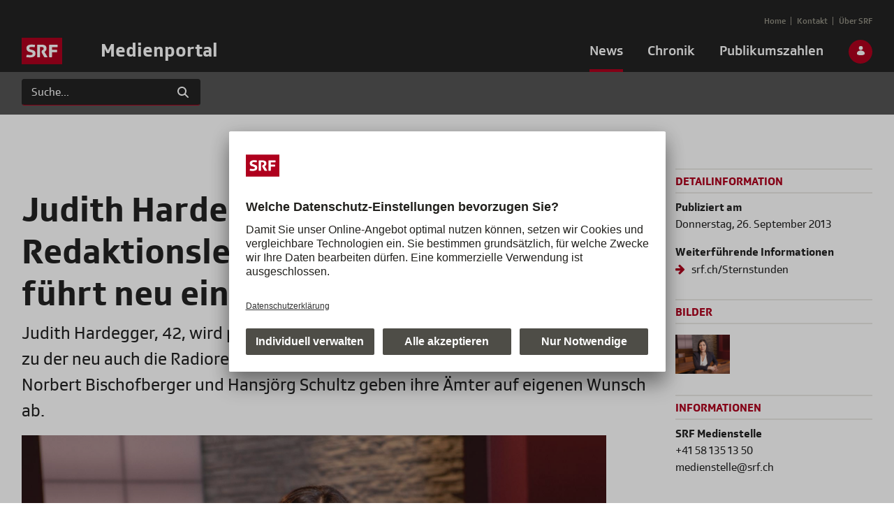

--- FILE ---
content_type: text/html;charset=UTF-8
request_url: https://medien.srf.ch/-/judith-hardegger-wird-redaktionsleiterin-sternstunden-und-fuhrt-neu-ein-konvergentes-team
body_size: 89493
content:
































	
		
			<!DOCTYPE html>






























































<html class="ltr" dir="ltr" lang="de-DE">

<head>
  <title>Judith Hardegger wird Redaktionsleiterin Sternstunden und führt neu ein konvergentes Team - Medienportal - SRF</title>

  <meta content="initial-scale=1.0, width=device-width" name="viewport" />
  <meta name="theme-color" content="#333" />
  <meta name="msapplication-navbutton-color" content="#333">
  <meta name="apple-mobile-web-app-capable" content="yes">
  <meta name="apple-mobile-web-app-status-bar-style" content="black-translucent">

  <link rel="stylesheet" type="text/css" href="//cdnjs.cloudflare.com/ajax/libs/slick-carousel/1.9.0/slick.min.css" />
  <link rel="stylesheet" type="text/css" href="//cdnjs.cloudflare.com/ajax/libs/fancybox/3.3.5/jquery.fancybox.min.css" />

  <!-- block scripts until cookies are accepted -->
  <script id="usercentrics-cmp" src="https://app.usercentrics.eu/browser-ui/latest/loader.js" data-ruleset-id="v-iWtbAROO9yrr" async></script>

  <!-- Google Analytics -->
  <!-- type and data attribute are required: https://help.etrusted.com/hc/de/articles/4407511703313-Consent-Manager-Allgemeine-Anleitung-zur-Einbindung -->
  <script type="text/plain" data-usercentrics="Google Analytics">
    (function(i,s,o,g,r,a,m){i['GoogleAnalyticsObject']=r;i[r]=i[r]||function(){
      (i[r].q=i[r].q||[]).push(arguments)},i[r].l=1*new Date();a=s.createElement(o),
      m=s.getElementsByTagName(o)[0];a.async=1;a.src=g;m.parentNode.insertBefore(a,m)
    })(window,document,'script','https://www.google-analytics.com/analytics.js','ga');

    ga('create', 'UA-37570361-1', 'auto');
    ga('send', 'pageview');
  </script>
  <!-- End Google Analytics -->
































<meta content="text/html; charset=UTF-8" http-equiv="content-type" />









<meta content="Judith Hardegger, 42, wird per 1. November  2013 Redaktionsleiterin Sternstunden, zu der neu auch die Radioredaktion Religion gehört. Die bisherigen Redaktionsleiter Norbert Bischofberger und Hansj..." lang="de-DE" name="description" />


<script type="importmap">{"imports":{"react-dom":"/o/frontend-js-react-web/__liferay__/exports/react-dom.js","@clayui/breadcrumb":"/o/frontend-taglib-clay/__liferay__/exports/@clayui$breadcrumb.js","@clayui/form":"/o/frontend-taglib-clay/__liferay__/exports/@clayui$form.js","@clayui/popover":"/o/frontend-taglib-clay/__liferay__/exports/@clayui$popover.js","@clayui/charts":"/o/frontend-taglib-clay/__liferay__/exports/@clayui$charts.js","@clayui/shared":"/o/frontend-taglib-clay/__liferay__/exports/@clayui$shared.js","@clayui/localized-input":"/o/frontend-taglib-clay/__liferay__/exports/@clayui$localized-input.js","@clayui/modal":"/o/frontend-taglib-clay/__liferay__/exports/@clayui$modal.js","@clayui/empty-state":"/o/frontend-taglib-clay/__liferay__/exports/@clayui$empty-state.js","react":"/o/frontend-js-react-web/__liferay__/exports/react.js","@clayui/color-picker":"/o/frontend-taglib-clay/__liferay__/exports/@clayui$color-picker.js","@clayui/navigation-bar":"/o/frontend-taglib-clay/__liferay__/exports/@clayui$navigation-bar.js","@clayui/pagination":"/o/frontend-taglib-clay/__liferay__/exports/@clayui$pagination.js","@clayui/icon":"/o/frontend-taglib-clay/__liferay__/exports/@clayui$icon.js","@clayui/table":"/o/frontend-taglib-clay/__liferay__/exports/@clayui$table.js","@clayui/autocomplete":"/o/frontend-taglib-clay/__liferay__/exports/@clayui$autocomplete.js","@clayui/slider":"/o/frontend-taglib-clay/__liferay__/exports/@clayui$slider.js","@clayui/management-toolbar":"/o/frontend-taglib-clay/__liferay__/exports/@clayui$management-toolbar.js","@clayui/multi-select":"/o/frontend-taglib-clay/__liferay__/exports/@clayui$multi-select.js","@clayui/nav":"/o/frontend-taglib-clay/__liferay__/exports/@clayui$nav.js","@clayui/time-picker":"/o/frontend-taglib-clay/__liferay__/exports/@clayui$time-picker.js","@clayui/provider":"/o/frontend-taglib-clay/__liferay__/exports/@clayui$provider.js","@clayui/upper-toolbar":"/o/frontend-taglib-clay/__liferay__/exports/@clayui$upper-toolbar.js","@clayui/loading-indicator":"/o/frontend-taglib-clay/__liferay__/exports/@clayui$loading-indicator.js","@clayui/panel":"/o/frontend-taglib-clay/__liferay__/exports/@clayui$panel.js","@clayui/drop-down":"/o/frontend-taglib-clay/__liferay__/exports/@clayui$drop-down.js","@clayui/list":"/o/frontend-taglib-clay/__liferay__/exports/@clayui$list.js","@clayui/date-picker":"/o/frontend-taglib-clay/__liferay__/exports/@clayui$date-picker.js","@clayui/label":"/o/frontend-taglib-clay/__liferay__/exports/@clayui$label.js","@clayui/data-provider":"/o/frontend-taglib-clay/__liferay__/exports/@clayui$data-provider.js","@liferay/frontend-js-api/data-set":"/o/frontend-js-dependencies-web/__liferay__/exports/@liferay$js-api$data-set.js","@clayui/core":"/o/frontend-taglib-clay/__liferay__/exports/@clayui$core.js","@liferay/language/":"/o/js/language/","@clayui/pagination-bar":"/o/frontend-taglib-clay/__liferay__/exports/@clayui$pagination-bar.js","@clayui/layout":"/o/frontend-taglib-clay/__liferay__/exports/@clayui$layout.js","@clayui/multi-step-nav":"/o/frontend-taglib-clay/__liferay__/exports/@clayui$multi-step-nav.js","@liferay/frontend-js-api":"/o/frontend-js-dependencies-web/__liferay__/exports/@liferay$js-api.js","@clayui/css":"/o/frontend-taglib-clay/__liferay__/exports/@clayui$css.js","@clayui/toolbar":"/o/frontend-taglib-clay/__liferay__/exports/@clayui$toolbar.js","@clayui/alert":"/o/frontend-taglib-clay/__liferay__/exports/@clayui$alert.js","@clayui/badge":"/o/frontend-taglib-clay/__liferay__/exports/@clayui$badge.js","@clayui/link":"/o/frontend-taglib-clay/__liferay__/exports/@clayui$link.js","@clayui/card":"/o/frontend-taglib-clay/__liferay__/exports/@clayui$card.js","@clayui/progress-bar":"/o/frontend-taglib-clay/__liferay__/exports/@clayui$progress-bar.js","@clayui/tooltip":"/o/frontend-taglib-clay/__liferay__/exports/@clayui$tooltip.js","@clayui/button":"/o/frontend-taglib-clay/__liferay__/exports/@clayui$button.js","@clayui/tabs":"/o/frontend-taglib-clay/__liferay__/exports/@clayui$tabs.js","@clayui/sticker":"/o/frontend-taglib-clay/__liferay__/exports/@clayui$sticker.js"},"scopes":{}}</script><script data-senna-track="temporary">var Liferay = window.Liferay || {};Liferay.Icons = Liferay.Icons || {};Liferay.Icons.controlPanelSpritemap = 'https://medien.srf.ch/o/admin-theme/images/clay/icons.svg'; Liferay.Icons.spritemap = 'https://medien.srf.ch/o/srf-medien-theme/images/clay/icons.svg';</script>
<script data-senna-track="permanent" type="text/javascript">window.Liferay = window.Liferay || {}; window.Liferay.CSP = {nonce: ''};</script>
<script data-senna-track="permanent" src="/combo?browserId=chrome&minifierType=js&languageId=de_DE&t=1768461485433&/o/frontend-js-jquery-web/jquery/jquery.min.js&/o/frontend-js-jquery-web/jquery/init.js&/o/frontend-js-jquery-web/jquery/ajax.js&/o/frontend-js-jquery-web/jquery/bootstrap.bundle.min.js&/o/frontend-js-jquery-web/jquery/collapsible_search.js&/o/frontend-js-jquery-web/jquery/fm.js&/o/frontend-js-jquery-web/jquery/form.js&/o/frontend-js-jquery-web/jquery/popper.min.js&/o/frontend-js-jquery-web/jquery/side_navigation.js" type="text/javascript"></script>
<link data-senna-track="temporary" href="https://medien.srf.ch/-/judith-hardegger-wird-redaktionsleiterin-sternstunden-und-fuhrt-neu-ein-konvergentes-team" rel="canonical" />
<link data-senna-track="temporary" href="https://medien.srf.ch/-/judith-hardegger-wird-redaktionsleiterin-sternstunden-und-fuhrt-neu-ein-konvergentes-team" hreflang="de-DE" rel="alternate" />
<link data-senna-track="temporary" href="https://medien.srf.ch/-/judith-hardegger-wird-redaktionsleiterin-sternstunden-und-fuhrt-neu-ein-konvergentes-team" hreflang="x-default" rel="alternate" />
<meta property="og:description" content="Judith Hardegger, 42, wird per 1. November  2013 Redaktionsleiterin Sternstunden, zu der neu auch die Radioredaktion Religion gehört. Die bisherigen Redaktionsleiter Norbert Bischofberger und Hansj...">
<meta property="og:locale" content="de_DE">
<meta property="og:locale:alternate" content="de_DE">
<meta property="og:site_name" content="Medienportal">
<meta property="og:title" content="Judith Hardegger wird Redaktionsleiterin Sternstunden und führt neu ein konvergentes Team - Medienportal">
<meta property="og:type" content="website">
<meta property="og:url" content="https://medien.srf.ch/-/judith-hardegger-wird-redaktionsleiterin-sternstunden-und-fuhrt-neu-ein-konvergentes-team">


<link href="https://medien.srf.ch/o/srf-medien-theme/images/favicon.ico" rel="apple-touch-icon" />
<link href="https://medien.srf.ch/o/srf-medien-theme/images/favicon.ico" rel="icon" />



<link class="lfr-css-file" data-senna-track="temporary" href="https://medien.srf.ch/o/srf-medien-theme/css/clay.css?browserId=chrome&amp;themeId=srfmedientheme_WAR_srfmedientheme&amp;minifierType=css&amp;languageId=de_DE&amp;t=1759758582000" id="liferayAUICSS" rel="stylesheet" type="text/css" />









	<link href="/combo?browserId=chrome&amp;minifierType=css&amp;themeId=srfmedientheme_WAR_srfmedientheme&amp;languageId=de_DE&amp;com_liferay_asset_publisher_web_portlet_AssetPublisherPortlet_INSTANCE_rTInp4OTKQKl:%2Fo%2Fasset-publisher-web%2Fcss%2Fmain.css&amp;com_liferay_commerce_product_asset_categories_navigation_web_internal_portlet_CPAssetCategoriesNavigationPortlet_INSTANCE_cpAssetCategoriesNavigationPortlet_navigation_menu:%2Fo%2Fcommerce-product-asset-categories-navigation-web%2Fcss%2Fmain.css&amp;com_liferay_journal_content_web_portlet_JournalContentPortlet_INSTANCE_pagefooter:%2Fo%2Fjournal-content-web%2Fcss%2Fmain.css&amp;com_liferay_product_navigation_product_menu_web_portlet_ProductMenuPortlet:%2Fo%2Fproduct-navigation-product-menu-web%2Fcss%2Fmain.css&amp;com_liferay_product_navigation_user_personal_bar_web_portlet_ProductNavigationUserPersonalBarPortlet:%2Fo%2Fproduct-navigation-user-personal-bar-web%2Fcss%2Fmain.css&amp;com_liferay_site_navigation_menu_web_portlet_SiteNavigationMenuPortlet:%2Fo%2Fsite-navigation-menu-web%2Fcss%2Fmain.css&amp;t=1759758582000" rel="stylesheet" type="text/css"
 data-senna-track="temporary" id="6d81c805" />








<script type="text/javascript" data-senna-track="temporary">
	// <![CDATA[
		var Liferay = Liferay || {};

		Liferay.Browser = {
			acceptsGzip: function () {
				return true;
			},

			

			getMajorVersion: function () {
				return 131.0;
			},

			getRevision: function () {
				return '537.36';
			},
			getVersion: function () {
				return '131.0';
			},

			

			isAir: function () {
				return false;
			},
			isChrome: function () {
				return true;
			},
			isEdge: function () {
				return false;
			},
			isFirefox: function () {
				return false;
			},
			isGecko: function () {
				return true;
			},
			isIe: function () {
				return false;
			},
			isIphone: function () {
				return false;
			},
			isLinux: function () {
				return false;
			},
			isMac: function () {
				return true;
			},
			isMobile: function () {
				return false;
			},
			isMozilla: function () {
				return false;
			},
			isOpera: function () {
				return false;
			},
			isRtf: function () {
				return true;
			},
			isSafari: function () {
				return true;
			},
			isSun: function () {
				return false;
			},
			isWebKit: function () {
				return true;
			},
			isWindows: function () {
				return false;
			}
		};

		Liferay.Data = Liferay.Data || {};

		Liferay.Data.ICONS_INLINE_SVG = true;

		Liferay.Data.NAV_SELECTOR = '#navigation';

		Liferay.Data.NAV_SELECTOR_MOBILE = '#navigationCollapse';

		Liferay.Data.isCustomizationView = function () {
			return false;
		};

		Liferay.Data.notices = [
			
		];

		(function () {
			var available = {};

			var direction = {};

			

				available['de_DE'] = 'Deutsch\x20\x28Deutschland\x29';
				direction['de_DE'] = 'ltr';

			

			let _cache = {};

			if (Liferay && Liferay.Language && Liferay.Language._cache) {
				_cache = Liferay.Language._cache;
			}

			Liferay.Language = {
				_cache,
				available,
				direction,
				get: function(key) {
					let value = Liferay.Language._cache[key];

					if (value === undefined) {
						value = key;
					}

					return value;
				}
			};
		})();

		var featureFlags = {"LPD-10964":false,"LPS-193884":false,"LPD-30371":false,"LPS-178642":false,"LPS-193005":false,"LPD-31789":false,"LPD-10562":false,"LPD-11212":false,"LPS-114786":false,"COMMERCE-8087":false,"LPD-13311":true,"LRAC-10757":false,"LPS-180090":false,"LPS-178052":false,"LPS-189856":false,"LPD-21414":false,"LPS-185892":false,"LPS-186620":false,"LPD-10727":false,"LPS-184404":false,"LPS-198183":false,"LPD-35678":false,"LPD-6378":true,"LPS-153714":false,"LPS-96845":false,"LPD-11848":false,"LPS-170670":false,"LPD-7822":false,"LPS-169981":false,"LPS-177027":false,"LPD-11003":false,"LPD-32247":false,"LPS-135430":false,"LPD-20556":false,"LPS-134060":false,"LPS-164563":false,"LPD-28830":false,"LPD-27222":false,"LPS-122920":false,"LPS-199086":false,"LPD-35128":false,"LPD-10588":false,"LPD-13778":true,"LPD-11313":false,"LPD-6368":false,"LPS-202104":false,"LPD-19955":false,"LPS-187142":false,"LPD-35443":false,"LPD-15596":false,"LPD-11232":false,"LPS-196935":true,"LPS-176691":false,"LPS-197909":false,"LPD-29516":false,"COMMERCE-8949":false,"LPD-11228":false,"LPS-153813":false,"LPD-17809":false,"COMMERCE-13024":false,"LPS-165482":false,"LPS-193551":false,"LPS-197477":false,"LPS-174816":false,"LPS-186360":false,"LPD-32867":false,"LPS-153332":false,"LPD-35013":true,"LPS-179669":false,"LPS-174417":false,"LPD-11147":false,"LPD-31212":false,"LPD-18221":false,"LPS-155284":false,"LRAC-15017":false,"LPD-19870":false,"LPS-200108":false,"LPD-20131":false,"LPS-159643":false,"LPS-129412":false,"LPD-21265":false,"LPS-169837":false,"LPD-20379":false};

		Liferay.FeatureFlags = Object.keys(featureFlags).reduce(
			(acc, key) => ({
				...acc, [key]: featureFlags[key] === 'true' || featureFlags[key] === true
			}), {}
		);

		Liferay.PortletKeys = {
			DOCUMENT_LIBRARY: 'com_liferay_document_library_web_portlet_DLPortlet',
			DYNAMIC_DATA_MAPPING: 'com_liferay_dynamic_data_mapping_web_portlet_DDMPortlet',
			ITEM_SELECTOR: 'com_liferay_item_selector_web_portlet_ItemSelectorPortlet'
		};

		Liferay.PropsValues = {
			JAVASCRIPT_SINGLE_PAGE_APPLICATION_TIMEOUT: 0,
			UPLOAD_SERVLET_REQUEST_IMPL_MAX_SIZE: 209715200
		};

		Liferay.ThemeDisplay = {

			

			
				getLayoutId: function () {
					return '18';
				},

				

				getLayoutRelativeControlPanelURL: function () {
					return '/group/guest/~/control_panel/manage?p_p_id=com_liferay_asset_publisher_web_portlet_AssetPublisherPortlet_INSTANCE_rTInp4OTKQKl';
				},

				getLayoutRelativeURL: function () {
					return '/news/medienmitteilungen/detail';
				},
				getLayoutURL: function () {
					return 'https://medien.srf.ch/news/medienmitteilungen/detail';
				},
				getParentLayoutId: function () {
					return '12';
				},
				isControlPanel: function () {
					return false;
				},
				isPrivateLayout: function () {
					return 'false';
				},
				isVirtualLayout: function () {
					return false;
				},
			

			getBCP47LanguageId: function () {
				return 'de-DE';
			},
			getCanonicalURL: function () {

				

				return 'https\x3a\x2f\x2fmedien\x2esrf\x2ech\x2f-\x2fjudith-hardegger-wird-redaktionsleiterin-sternstunden-und-fuhrt-neu-ein-konvergentes-team';
			},
			getCDNBaseURL: function () {
				return 'https://medien.srf.ch';
			},
			getCDNDynamicResourcesHost: function () {
				return '';
			},
			getCDNHost: function () {
				return '';
			},
			getCompanyGroupId: function () {
				return '20151';
			},
			getCompanyId: function () {
				return '20115';
			},
			getDefaultLanguageId: function () {
				return 'de_DE';
			},
			getDoAsUserIdEncoded: function () {
				return '';
			},
			getLanguageId: function () {
				return 'de_DE';
			},
			getParentGroupId: function () {
				return '20142';
			},
			getPathContext: function () {
				return '';
			},
			getPathImage: function () {
				return '/image';
			},
			getPathJavaScript: function () {
				return '/o/frontend-js-web';
			},
			getPathMain: function () {
				return '/c';
			},
			getPathThemeImages: function () {
				return 'https://medien.srf.ch/o/srf-medien-theme/images';
			},
			getPathThemeRoot: function () {
				return '/o/srf-medien-theme';
			},
			getPlid: function () {
				return '37253';
			},
			getPortalURL: function () {
				return 'https://medien.srf.ch';
			},
			getRealUserId: function () {
				return '20119';
			},
			getRemoteAddr: function () {
				return '127.0.0.1';
			},
			getRemoteHost: function () {
				return '127.0.0.1';
			},
			getScopeGroupId: function () {
				return '20142';
			},
			getScopeGroupIdOrLiveGroupId: function () {
				return '20142';
			},
			getSessionId: function () {
				return '';
			},
			getSiteAdminURL: function () {
				return 'https://medien.srf.ch/group/guest/~/control_panel/manage?p_p_lifecycle=0&p_p_state=maximized&p_p_mode=view';
			},
			getSiteGroupId: function () {
				return '20142';
			},
			getURLControlPanel: function () {
				return '/group/control_panel?refererPlid=37253';
			},
			getURLHome: function () {
				return 'https\x3a\x2f\x2fmedien\x2esrf\x2ech\x2fweb\x2fguest';
			},
			getUserEmailAddress: function () {
				return '';
			},
			getUserId: function () {
				return '20119';
			},
			getUserName: function () {
				return '';
			},
			isAddSessionIdToURL: function () {
				return false;
			},
			isImpersonated: function () {
				return false;
			},
			isSignedIn: function () {
				return false;
			},

			isStagedPortlet: function () {
				
					
						return true;
					
					
			},

			isStateExclusive: function () {
				return false;
			},
			isStateMaximized: function () {
				return false;
			},
			isStatePopUp: function () {
				return false;
			}
		};

		var themeDisplay = Liferay.ThemeDisplay;

		Liferay.AUI = {

			

			getCombine: function () {
				return true;
			},
			getComboPath: function () {
				return '/combo/?browserId=chrome&minifierType=&languageId=de_DE&t=1759765750194&';
			},
			getDateFormat: function () {
				return '%d.%m.%Y';
			},
			getEditorCKEditorPath: function () {
				return '/o/frontend-editor-ckeditor-web';
			},
			getFilter: function () {
				var filter = 'raw';

				
					
						filter = 'min';
					
					

				return filter;
			},
			getFilterConfig: function () {
				var instance = this;

				var filterConfig = null;

				if (!instance.getCombine()) {
					filterConfig = {
						replaceStr: '.js' + instance.getStaticResourceURLParams(),
						searchExp: '\\.js$'
					};
				}

				return filterConfig;
			},
			getJavaScriptRootPath: function () {
				return '/o/frontend-js-web';
			},
			getPortletRootPath: function () {
				return '/html/portlet';
			},
			getStaticResourceURLParams: function () {
				return '?browserId=chrome&minifierType=&languageId=de_DE&t=1759765750194';
			}
		};

		Liferay.authToken = '9Aiw4LRq';

		

		Liferay.currentURL = '\x2f-\x2fjudith-hardegger-wird-redaktionsleiterin-sternstunden-und-fuhrt-neu-ein-konvergentes-team';
		Liferay.currentURLEncoded = '\x252F-\x252Fjudith-hardegger-wird-redaktionsleiterin-sternstunden-und-fuhrt-neu-ein-konvergentes-team';
	// ]]>
</script>

<script data-senna-track="temporary" type="text/javascript">window.__CONFIG__= {basePath: '',combine: true, defaultURLParams: null, explainResolutions: false, exposeGlobal: false, logLevel: 'warn', moduleType: 'module', namespace:'Liferay', nonce: '', reportMismatchedAnonymousModules: 'warn', resolvePath: '/o/js_resolve_modules', url: '/combo/?browserId=chrome&minifierType=js&languageId=de_DE&t=1759765750194&', waitTimeout: 60000};</script><script data-senna-track="permanent" src="/o/frontend-js-loader-modules-extender/loader.js?&mac=9WaMmhziBCkScHZwrrVcOR7VZF4=&browserId=chrome&languageId=de_DE&minifierType=js" type="text/javascript"></script><script data-senna-track="permanent" src="/combo?browserId=chrome&minifierType=js&languageId=de_DE&t=1759765750194&/o/frontend-js-aui-web/aui/aui/aui-min.js&/o/frontend-js-aui-web/liferay/modules.js&/o/frontend-js-aui-web/liferay/aui_sandbox.js&/o/frontend-js-aui-web/aui/attribute-base/attribute-base-min.js&/o/frontend-js-aui-web/aui/attribute-complex/attribute-complex-min.js&/o/frontend-js-aui-web/aui/attribute-core/attribute-core-min.js&/o/frontend-js-aui-web/aui/attribute-observable/attribute-observable-min.js&/o/frontend-js-aui-web/aui/attribute-extras/attribute-extras-min.js&/o/frontend-js-aui-web/aui/event-custom-base/event-custom-base-min.js&/o/frontend-js-aui-web/aui/event-custom-complex/event-custom-complex-min.js&/o/frontend-js-aui-web/aui/oop/oop-min.js&/o/frontend-js-aui-web/aui/aui-base-lang/aui-base-lang-min.js&/o/frontend-js-aui-web/liferay/dependency.js&/o/frontend-js-aui-web/liferay/util.js&/o/oauth2-provider-web/js/liferay.js&/o/frontend-js-web/liferay/dom_task_runner.js&/o/frontend-js-web/liferay/events.js&/o/frontend-js-web/liferay/lazy_load.js&/o/frontend-js-web/liferay/liferay.js&/o/frontend-js-web/liferay/global.bundle.js&/o/frontend-js-web/liferay/portlet.js&/o/frontend-js-web/liferay/workflow.js" type="text/javascript"></script>
<script data-senna-track="temporary" type="text/javascript">window.Liferay = Liferay || {}; window.Liferay.OAuth2 = {getAuthorizeURL: function() {return 'https://medien.srf.ch/o/oauth2/authorize';}, getBuiltInRedirectURL: function() {return 'https://medien.srf.ch/o/oauth2/redirect';}, getIntrospectURL: function() { return 'https://medien.srf.ch/o/oauth2/introspect';}, getTokenURL: function() {return 'https://medien.srf.ch/o/oauth2/token';}, getUserAgentApplication: function(externalReferenceCode) {return Liferay.OAuth2._userAgentApplications[externalReferenceCode];}, _userAgentApplications: {}}</script><script data-senna-track="temporary" type="text/javascript">try {var MODULE_MAIN='exportimport-web@5.0.96/index';var MODULE_PATH='/o/exportimport-web';/**
 * SPDX-FileCopyrightText: (c) 2000 Liferay, Inc. https://liferay.com
 * SPDX-License-Identifier: LGPL-2.1-or-later OR LicenseRef-Liferay-DXP-EULA-2.0.0-2023-06
 */

(function () {
	AUI().applyConfig({
		groups: {
			exportimportweb: {
				base: MODULE_PATH + '/js/legacy/',
				combine: Liferay.AUI.getCombine(),
				filter: Liferay.AUI.getFilterConfig(),
				modules: {
					'liferay-export-import-export-import': {
						path: 'main.js',
						requires: [
							'aui-datatype',
							'aui-dialog-iframe-deprecated',
							'aui-modal',
							'aui-parse-content',
							'aui-toggler',
							'liferay-portlet-base',
							'liferay-util-window',
						],
					},
				},
				root: MODULE_PATH + '/js/legacy/',
			},
		},
	});
})();
} catch(error) {console.error(error);}try {var MODULE_MAIN='frontend-js-components-web@2.0.77/index';var MODULE_PATH='/o/frontend-js-components-web';/**
 * SPDX-FileCopyrightText: (c) 2000 Liferay, Inc. https://liferay.com
 * SPDX-License-Identifier: LGPL-2.1-or-later OR LicenseRef-Liferay-DXP-EULA-2.0.0-2023-06
 */

(function () {
	AUI().applyConfig({
		groups: {
			components: {

				// eslint-disable-next-line
				mainModule: MODULE_MAIN,
			},
		},
	});
})();
} catch(error) {console.error(error);}try {var MODULE_MAIN='@liferay/document-library-web@6.0.193/index';var MODULE_PATH='/o/document-library-web';/**
 * SPDX-FileCopyrightText: (c) 2000 Liferay, Inc. https://liferay.com
 * SPDX-License-Identifier: LGPL-2.1-or-later OR LicenseRef-Liferay-DXP-EULA-2.0.0-2023-06
 */

(function () {
	AUI().applyConfig({
		groups: {
			dl: {
				base: MODULE_PATH + '/js/legacy/',
				combine: Liferay.AUI.getCombine(),
				filter: Liferay.AUI.getFilterConfig(),
				modules: {
					'document-library-upload-component': {
						path: 'DocumentLibraryUpload.js',
						requires: [
							'aui-component',
							'aui-data-set-deprecated',
							'aui-overlay-manager-deprecated',
							'aui-overlay-mask-deprecated',
							'aui-parse-content',
							'aui-progressbar',
							'aui-template-deprecated',
							'liferay-search-container',
							'querystring-parse-simple',
							'uploader',
						],
					},
				},
				root: MODULE_PATH + '/js/legacy/',
			},
		},
	});
})();
} catch(error) {console.error(error);}try {var MODULE_MAIN='@liferay/frontend-js-react-web@5.0.50/index';var MODULE_PATH='/o/frontend-js-react-web';/**
 * SPDX-FileCopyrightText: (c) 2000 Liferay, Inc. https://liferay.com
 * SPDX-License-Identifier: LGPL-2.1-or-later OR LicenseRef-Liferay-DXP-EULA-2.0.0-2023-06
 */

(function () {
	AUI().applyConfig({
		groups: {
			react: {

				// eslint-disable-next-line
				mainModule: MODULE_MAIN,
			},
		},
	});
})();
} catch(error) {console.error(error);}try {var MODULE_MAIN='frontend-editor-alloyeditor-web@5.0.54/index';var MODULE_PATH='/o/frontend-editor-alloyeditor-web';/**
 * SPDX-FileCopyrightText: (c) 2000 Liferay, Inc. https://liferay.com
 * SPDX-License-Identifier: LGPL-2.1-or-later OR LicenseRef-Liferay-DXP-EULA-2.0.0-2023-06
 */

(function () {
	AUI().applyConfig({
		groups: {
			alloyeditor: {
				base: MODULE_PATH + '/js/legacy/',
				combine: Liferay.AUI.getCombine(),
				filter: Liferay.AUI.getFilterConfig(),
				modules: {
					'liferay-alloy-editor': {
						path: 'alloyeditor.js',
						requires: [
							'aui-component',
							'liferay-portlet-base',
							'timers',
						],
					},
					'liferay-alloy-editor-source': {
						path: 'alloyeditor_source.js',
						requires: [
							'aui-debounce',
							'liferay-fullscreen-source-editor',
							'liferay-source-editor',
							'plugin',
						],
					},
				},
				root: MODULE_PATH + '/js/legacy/',
			},
		},
	});
})();
} catch(error) {console.error(error);}try {var MODULE_MAIN='calendar-web@5.0.102/index';var MODULE_PATH='/o/calendar-web';/**
 * SPDX-FileCopyrightText: (c) 2000 Liferay, Inc. https://liferay.com
 * SPDX-License-Identifier: LGPL-2.1-or-later OR LicenseRef-Liferay-DXP-EULA-2.0.0-2023-06
 */

(function () {
	AUI().applyConfig({
		groups: {
			calendar: {
				base: MODULE_PATH + '/js/legacy/',
				combine: Liferay.AUI.getCombine(),
				filter: Liferay.AUI.getFilterConfig(),
				modules: {
					'liferay-calendar-a11y': {
						path: 'calendar_a11y.js',
						requires: ['calendar'],
					},
					'liferay-calendar-container': {
						path: 'calendar_container.js',
						requires: [
							'aui-alert',
							'aui-base',
							'aui-component',
							'liferay-portlet-base',
						],
					},
					'liferay-calendar-date-picker-sanitizer': {
						path: 'date_picker_sanitizer.js',
						requires: ['aui-base'],
					},
					'liferay-calendar-interval-selector': {
						path: 'interval_selector.js',
						requires: ['aui-base', 'liferay-portlet-base'],
					},
					'liferay-calendar-interval-selector-scheduler-event-link': {
						path: 'interval_selector_scheduler_event_link.js',
						requires: ['aui-base', 'liferay-portlet-base'],
					},
					'liferay-calendar-list': {
						path: 'calendar_list.js',
						requires: [
							'aui-template-deprecated',
							'liferay-scheduler',
						],
					},
					'liferay-calendar-message-util': {
						path: 'message_util.js',
						requires: ['liferay-util-window'],
					},
					'liferay-calendar-recurrence-converter': {
						path: 'recurrence_converter.js',
						requires: [],
					},
					'liferay-calendar-recurrence-dialog': {
						path: 'recurrence.js',
						requires: [
							'aui-base',
							'liferay-calendar-recurrence-util',
						],
					},
					'liferay-calendar-recurrence-util': {
						path: 'recurrence_util.js',
						requires: ['aui-base', 'liferay-util-window'],
					},
					'liferay-calendar-reminders': {
						path: 'calendar_reminders.js',
						requires: ['aui-base'],
					},
					'liferay-calendar-remote-services': {
						path: 'remote_services.js',
						requires: [
							'aui-base',
							'aui-component',
							'liferay-calendar-util',
							'liferay-portlet-base',
						],
					},
					'liferay-calendar-session-listener': {
						path: 'session_listener.js',
						requires: ['aui-base', 'liferay-scheduler'],
					},
					'liferay-calendar-simple-color-picker': {
						path: 'simple_color_picker.js',
						requires: ['aui-base', 'aui-template-deprecated'],
					},
					'liferay-calendar-simple-menu': {
						path: 'simple_menu.js',
						requires: [
							'aui-base',
							'aui-template-deprecated',
							'event-outside',
							'event-touch',
							'widget-modality',
							'widget-position',
							'widget-position-align',
							'widget-position-constrain',
							'widget-stack',
							'widget-stdmod',
						],
					},
					'liferay-calendar-util': {
						path: 'calendar_util.js',
						requires: [
							'aui-datatype',
							'aui-io',
							'aui-scheduler',
							'aui-toolbar',
							'autocomplete',
							'autocomplete-highlighters',
						],
					},
					'liferay-scheduler': {
						path: 'scheduler.js',
						requires: [
							'async-queue',
							'aui-datatype',
							'aui-scheduler',
							'dd-plugin',
							'liferay-calendar-a11y',
							'liferay-calendar-message-util',
							'liferay-calendar-recurrence-converter',
							'liferay-calendar-recurrence-util',
							'liferay-calendar-util',
							'liferay-scheduler-event-recorder',
							'liferay-scheduler-models',
							'promise',
							'resize-plugin',
						],
					},
					'liferay-scheduler-event-recorder': {
						path: 'scheduler_event_recorder.js',
						requires: [
							'dd-plugin',
							'liferay-calendar-util',
							'resize-plugin',
						],
					},
					'liferay-scheduler-models': {
						path: 'scheduler_models.js',
						requires: [
							'aui-datatype',
							'dd-plugin',
							'liferay-calendar-util',
						],
					},
				},
				root: MODULE_PATH + '/js/legacy/',
			},
		},
	});
})();
} catch(error) {console.error(error);}try {var MODULE_MAIN='@liferay/frontend-js-state-web@1.0.28/index';var MODULE_PATH='/o/frontend-js-state-web';/**
 * SPDX-FileCopyrightText: (c) 2000 Liferay, Inc. https://liferay.com
 * SPDX-License-Identifier: LGPL-2.1-or-later OR LicenseRef-Liferay-DXP-EULA-2.0.0-2023-06
 */

(function () {
	AUI().applyConfig({
		groups: {
			state: {

				// eslint-disable-next-line
				mainModule: MODULE_MAIN,
			},
		},
	});
})();
} catch(error) {console.error(error);}try {var MODULE_MAIN='staging-processes-web@5.0.63/index';var MODULE_PATH='/o/staging-processes-web';/**
 * SPDX-FileCopyrightText: (c) 2000 Liferay, Inc. https://liferay.com
 * SPDX-License-Identifier: LGPL-2.1-or-later OR LicenseRef-Liferay-DXP-EULA-2.0.0-2023-06
 */

(function () {
	AUI().applyConfig({
		groups: {
			stagingprocessesweb: {
				base: MODULE_PATH + '/js/legacy/',
				combine: Liferay.AUI.getCombine(),
				filter: Liferay.AUI.getFilterConfig(),
				modules: {
					'liferay-staging-processes-export-import': {
						path: 'main.js',
						requires: [
							'aui-datatype',
							'aui-dialog-iframe-deprecated',
							'aui-modal',
							'aui-parse-content',
							'aui-toggler',
							'liferay-portlet-base',
							'liferay-util-window',
						],
					},
				},
				root: MODULE_PATH + '/js/legacy/',
			},
		},
	});
})();
} catch(error) {console.error(error);}try {var MODULE_MAIN='contacts-web@5.0.63/index';var MODULE_PATH='/o/contacts-web';/**
 * SPDX-FileCopyrightText: (c) 2000 Liferay, Inc. https://liferay.com
 * SPDX-License-Identifier: LGPL-2.1-or-later OR LicenseRef-Liferay-DXP-EULA-2.0.0-2023-06
 */

(function () {
	AUI().applyConfig({
		groups: {
			contactscenter: {
				base: MODULE_PATH + '/js/legacy/',
				combine: Liferay.AUI.getCombine(),
				filter: Liferay.AUI.getFilterConfig(),
				modules: {
					'liferay-contacts-center': {
						path: 'main.js',
						requires: [
							'aui-io-plugin-deprecated',
							'aui-toolbar',
							'autocomplete-base',
							'datasource-io',
							'json-parse',
							'liferay-portlet-base',
							'liferay-util-window',
						],
					},
				},
				root: MODULE_PATH + '/js/legacy/',
			},
		},
	});
})();
} catch(error) {console.error(error);}try {var MODULE_MAIN='portal-search-web@6.0.144/index';var MODULE_PATH='/o/portal-search-web';/**
 * SPDX-FileCopyrightText: (c) 2000 Liferay, Inc. https://liferay.com
 * SPDX-License-Identifier: LGPL-2.1-or-later OR LicenseRef-Liferay-DXP-EULA-2.0.0-2023-06
 */

(function () {
	AUI().applyConfig({
		groups: {
			search: {
				base: MODULE_PATH + '/js/',
				combine: Liferay.AUI.getCombine(),
				filter: Liferay.AUI.getFilterConfig(),
				modules: {
					'liferay-search-custom-range-facet': {
						path: 'custom_range_facet.js',
						requires: ['aui-form-validator'],
					},
				},
				root: MODULE_PATH + '/js/',
			},
		},
	});
})();
} catch(error) {console.error(error);}try {var MODULE_MAIN='dynamic-data-mapping-web@5.0.113/index';var MODULE_PATH='/o/dynamic-data-mapping-web';/**
 * SPDX-FileCopyrightText: (c) 2000 Liferay, Inc. https://liferay.com
 * SPDX-License-Identifier: LGPL-2.1-or-later OR LicenseRef-Liferay-DXP-EULA-2.0.0-2023-06
 */

(function () {
	const LiferayAUI = Liferay.AUI;

	AUI().applyConfig({
		groups: {
			ddm: {
				base: MODULE_PATH + '/js/legacy/',
				combine: Liferay.AUI.getCombine(),
				filter: LiferayAUI.getFilterConfig(),
				modules: {
					'liferay-ddm-form': {
						path: 'ddm_form.js',
						requires: [
							'aui-base',
							'aui-datatable',
							'aui-datatype',
							'aui-image-viewer',
							'aui-parse-content',
							'aui-set',
							'aui-sortable-list',
							'json',
							'liferay-form',
							'liferay-map-base',
							'liferay-translation-manager',
							'liferay-util-window',
						],
					},
					'liferay-portlet-dynamic-data-mapping': {
						condition: {
							trigger: 'liferay-document-library',
						},
						path: 'main.js',
						requires: [
							'arraysort',
							'aui-form-builder-deprecated',
							'aui-form-validator',
							'aui-map',
							'aui-text-unicode',
							'json',
							'liferay-menu',
							'liferay-translation-manager',
							'liferay-util-window',
							'text',
						],
					},
					'liferay-portlet-dynamic-data-mapping-custom-fields': {
						condition: {
							trigger: 'liferay-document-library',
						},
						path: 'custom_fields.js',
						requires: ['liferay-portlet-dynamic-data-mapping'],
					},
				},
				root: MODULE_PATH + '/js/legacy/',
			},
		},
	});
})();
} catch(error) {console.error(error);}</script>




<script type="text/javascript" data-senna-track="temporary">
	// <![CDATA[
		
			
				
		

		
	// ]]>
</script>





	
		

			

			
		
	












	













	
        <meta content="https://medien.srf.ch/-/" property="og:url">
        <meta content="article" property="og:type">
        <meta content="Judith Hardegger wird Redaktionsleiterin Sternstunden und führt neu ein konvergentes Team" property="og:title">
        <meta content="Judith Hardegger, 42, wird per 1. November  2013 Redaktionsleiterin Sternstunden, zu der neu auch die Radioredaktion Religion gehört. Die bisherigen Redaktionsleiter Norbert Bischofberger und Hansjörg Schultz geben ihre Ämter auf eigenen Wunsch ab." property="og:description">
        <meta content="https://medien.srf.ch/o/adaptive-media/image/4605992/thumb-1024/858019.jpg" property="og:image">
        <meta content="858019.jpg" property="og:image:alt">
        <meta name="twitter:card" content="summary_large_image">
      









<link class="lfr-css-file" data-senna-track="temporary" href="https://medien.srf.ch/o/srf-medien-theme/css/main.css?browserId=chrome&amp;themeId=srfmedientheme_WAR_srfmedientheme&amp;minifierType=css&amp;languageId=de_DE&amp;t=1759758582000" id="liferayThemeCSS" rel="stylesheet" type="text/css" />








	<style data-senna-track="senna" type="text/css">

		

			

				

					

#p_p_id_com_liferay_asset_publisher_web_portlet_AssetPublisherPortlet_INSTANCE_rTInp4OTKQKl_ .portlet-content {

}




				

			

		

			

		

			

				

					

#p_p_id_com_liferay_journal_content_web_portlet_JournalContentPortlet_INSTANCE_pagefooter_ .portlet-content {
background-color: #;
border-top-color: #;
border-right-color: #;
border-bottom-color: #;
border-left-color: #;
color: #
}




				

			

		

			

		

			

		

			

		

			

		

			

		

			

		

			

		

			

		

			

		

			

		

			

		

			

		

			

		

			

		

			

		

			

		

			

		

			

		

			

		

			

		

			

		

			

		

			

		

			

		

			

		

			

		

			

		

			

		

			

		

			

		

			

		

			

		

			

		

			

		

			

		

			

		

			

		

			

		

			

		

			

		

			

		

			

		

			

		

			

		

			

		

			

		

			

		

			

		

			

		

			

		

			

		

			

		

			

		

			

		

			

		

			

		

			

		

			

		

			

		

			

		

			

		

			

		

			

		

			

		

			

		

			

		

			

		

			

		

			

		

			

		

			

		

			

		

			

		

			

				

					

#p_p_id_com_liferay_site_navigation_menu_web_portlet_SiteNavigationMenuPortlet_INSTANCE_main_navigation_menu_ .portlet-content {
background-color: #;
border-top-color: #;
border-right-color: #;
border-bottom-color: #;
border-left-color: #;
color: #
}




				

			

		

			

				

					

#p_p_id_com_liferay_site_navigation_menu_web_portlet_SiteNavigationMenuPortlet_INSTANCE_meta_navigation_menu_ .portlet-content {
background-color: #;
border-top-color: #;
border-right-color: #;
border-bottom-color: #;
border-left-color: #;
color: #
}




				

			

		

			

		

	</style>


<style data-senna-track="temporary" type="text/css">
</style>
<link data-senna-track="permanent" href="/o/frontend-js-aui-web/alloy_ui.css?&mac=favIEq7hPo8AEd6k+N5OVADEEls=&browserId=chrome&languageId=de_DE&minifierType=css&themeId=srfmedientheme_WAR_srfmedientheme" rel="stylesheet"></link>
<script type="module">
import {init} from '/o/frontend-js-spa-web/__liferay__/index.js';
{
init({"navigationExceptionSelectors":":not([target=\"_blank\"]):not([data-senna-off]):not([data-resource-href]):not([data-cke-saved-href]):not([data-cke-saved-href])","cacheExpirationTime":-1,"clearScreensCache":true,"portletsBlacklist":["com_liferay_login_web_portlet_CreateAccountPortlet","com_liferay_nested_portlets_web_portlet_NestedPortletsPortlet","com_liferay_site_navigation_directory_web_portlet_SitesDirectoryPortlet","com_liferay_questions_web_internal_portlet_QuestionsPortlet","com_liferay_account_admin_web_internal_portlet_AccountUsersRegistrationPortlet","com_liferay_login_web_portlet_ForgotPasswordPortlet","com_liferay_portal_language_override_web_internal_portlet_PLOPortlet","com_liferay_login_web_portlet_LoginPortlet","com_liferay_login_web_portlet_FastLoginPortlet"],"excludedTargetPortlets":["com_liferay_users_admin_web_portlet_UsersAdminPortlet","com_liferay_server_admin_web_portlet_ServerAdminPortlet"],"validStatusCodes":[221,490,494,499,491,492,493,495,220],"debugEnabled":false,"loginRedirect":"","excludedPaths":["/c/document_library","/documents","/image"],"preloadCSS":false,"userNotification":{"message":"Dieser Vorgang dauert länger als erwartet.","title":"Hoppla","timeout":30000},"requestTimeout":0});
}

</script>





<script type="text/javascript">
Liferay.on(
	'ddmFieldBlur', function(event) {
		if (window.Analytics) {
			Analytics.send(
				'fieldBlurred',
				'Form',
				{
					fieldName: event.fieldName,
					focusDuration: event.focusDuration,
					formId: event.formId,
					formPageTitle: event.formPageTitle,
					page: event.page,
					title: event.title
				}
			);
		}
	}
);

Liferay.on(
	'ddmFieldFocus', function(event) {
		if (window.Analytics) {
			Analytics.send(
				'fieldFocused',
				'Form',
				{
					fieldName: event.fieldName,
					formId: event.formId,
					formPageTitle: event.formPageTitle,
					page: event.page,
					title:event.title
				}
			);
		}
	}
);

Liferay.on(
	'ddmFormPageShow', function(event) {
		if (window.Analytics) {
			Analytics.send(
				'pageViewed',
				'Form',
				{
					formId: event.formId,
					formPageTitle: event.formPageTitle,
					page: event.page,
					title: event.title
				}
			);
		}
	}
);

Liferay.on(
	'ddmFormSubmit', function(event) {
		if (window.Analytics) {
			Analytics.send(
				'formSubmitted',
				'Form',
				{
					formId: event.formId,
					title: event.title
				}
			);
		}
	}
);

Liferay.on(
	'ddmFormView', function(event) {
		if (window.Analytics) {
			Analytics.send(
				'formViewed',
				'Form',
				{
					formId: event.formId,
					title: event.title
				}
			);
		}
	}
);

</script><script>

</script>









<script type="text/javascript" data-senna-track="temporary">
	if (window.Analytics) {
		window._com_liferay_document_library_analytics_isViewFileEntry = false;
	}
</script>






















  <link rel="icon" type="image/png" sizes="16x16" href="https://medien.srf.ch/o/srf-medien-theme/images/favicon.ico">
  <!-- sticky -->
  <script src="https://medien.srf.ch/o/srf-medien-theme/js/vendor/jquery.sticky.js"></script>
  <script src="https://medien.srf.ch/o/srf-medien-theme/js/vendor/jQuery.headroom.min.js"></script>
  <script src="https://medien.srf.ch/o/srf-medien-theme/js/vendor/headroom.min.js"></script>

  <script data-senna-track="temporary" src="https://medien.srf.ch/o/srf-medien-theme/js/utils.js?t=1759758582000"></script>
  <script data-senna-track="temporary" src="https://medien.srf.ch/o/srf-medien-theme/js/lazyAssetPublisher.js?t=1759758582000"></script>
  <!-- utility function for opening log in modal -->
  <script src="https://medien.srf.ch/o/srf-medien-theme/js/loginLinks.js?t=1759758582000"></script>

  <link rel="stylesheet" href="/o/srf-medien-theme/wow_book/wow_book.css" type="text/css" />
  <script src="//cdnjs.cloudflare.com/ajax/libs/fancybox/3.3.5/jquery.fancybox.min.js"></script>
  <script src="/o/srf-medien-theme/wow_book/pdf.combined.min.js"></script>
  <script src="/o/srf-medien-theme/wow_book/wow_book.min.js"></script>
</head>


<body class="chrome   yui3-skin-sam guest-site signed-out public-page site has-no-control-menu">


<div id="wrapper" class="wrapper">
  <header class="banner" id="banner" role="banner">
    <div class="header container-fluid container-fluid-max-xl">
      <div class="custom-navbar-header navbar-header-left-xs">

        <a class="logo custom-logo" href="https://medien.srf.ch"
           title="Gehe zu Medienportal">
          <img src="https://medien.srf.ch/o/srf-medien-theme/images/logos/SRF-RGB.svg" height="38" alt="">
              <span class="site-name" title="Gehe zu Medienportal">
              Medienportal
            </span>
        </a>

      </div>

      <div class="custom-navbar-header navbar-header-right heading" id="heading">

    <div class="user-avatar">
        <a href="/c/portal/login" class="sign-in text-default">
            <svg aria-hidden="true" class="lexicon-icon lexicon-icon-user" focusable="false"><use href="/o/srf-medien-theme/images/clay/icons.svg#user">
                </use>
            </svg>
        </a>
    </div>

          <button aria-controls="navigation" aria-expanded="false" class="collapsed navbar-toggler"
                  data-target="#navigationCollapse" data-toggle="collapse" type="button">
            <span class="icon-bar"></span>
            <span class="icon-bar"></span>
            <span class="icon-bar"></span>
          </button>
      </div>

<div aria-expanded="false" class="collapse navigation-collapse navigationCollapse" id="navigationCollapse">
    <nav class="sort-pages modify-pages site-navigation navigation" id="navigation" role="navigation">
      <div class="main-nav">






































































	

	<div class="portlet-boundary portlet-boundary_com_liferay_site_navigation_menu_web_portlet_SiteNavigationMenuPortlet_  portlet-static portlet-static-end srf-no-space portlet-navigation " id="p_p_id_com_liferay_site_navigation_menu_web_portlet_SiteNavigationMenuPortlet_INSTANCE_main_navigation_menu_">
		<span id="p_com_liferay_site_navigation_menu_web_portlet_SiteNavigationMenuPortlet_INSTANCE_main_navigation_menu"></span>




	

	
		
			


































	
		
<section class="portlet" id="portlet_com_liferay_site_navigation_menu_web_portlet_SiteNavigationMenuPortlet_INSTANCE_main_navigation_menu">


    <div class="portlet-content">

            <div class="autofit-float autofit-row portlet-header mb-0">

            </div>

        
			<div class=" portlet-content-container">
				


	<div class="portlet-body">



	
		
			
				
					







































	

	








	

				

				
					
						


	

		




















	
	

		

		

		
	<div class="navbar" id="navbar_com_liferay_site_navigation_menu_web_portlet_SiteNavigationMenuPortlet_INSTANCE_main_navigation_menu">
		<ul aria-label="Seiten der Site" class="nav navbar-nav navbar-site" role="menubar">







					<li class="lfr-nav-item selected active" id="layout_2" aria-selected='true' role="presentation">
						<a aria-labelledby="layout_2"  class="" href='https://medien.srf.ch/news'  role="menuitem">
							<span> News </span>
						</a>

					</li>





					<li class="lfr-nav-item" id="layout_5"  role="presentation">
						<a aria-labelledby="layout_5"  class="" href='https://medien.srf.ch/chronik'  role="menuitem">
							<span> Chronik </span>
						</a>

					</li>





					<li class="lfr-nav-item" id="layout_6"  role="presentation">
						<a aria-labelledby="layout_6"  class="" href='https://medien.srf.ch/publikumszahlen'  role="menuitem">
							<span> Publikumszahlen </span>
						</a>

					</li>
		</ul>
	</div>

	
	
	


	
	
					
				
			
		
	
	


	</div>

			</div>
		
    </div>
</section>
	

		
		







	</div>






      </div>

      <div class="service-nav">






































































	

	<div class="portlet-boundary portlet-boundary_com_liferay_site_navigation_menu_web_portlet_SiteNavigationMenuPortlet_  portlet-static portlet-static-end srf-no-space portlet-navigation " id="p_p_id_com_liferay_site_navigation_menu_web_portlet_SiteNavigationMenuPortlet_INSTANCE_meta_navigation_menu_">
		<span id="p_com_liferay_site_navigation_menu_web_portlet_SiteNavigationMenuPortlet_INSTANCE_meta_navigation_menu"></span>




	

	
		
			


































	
		
<section class="portlet" id="portlet_com_liferay_site_navigation_menu_web_portlet_SiteNavigationMenuPortlet_INSTANCE_meta_navigation_menu">


    <div class="portlet-content">

            <div class="autofit-float autofit-row portlet-header mb-0">

            </div>

        
			<div class=" portlet-content-container">
				


	<div class="portlet-body">



	
		
			
				
					







































	

	








	

				

				
					
						


	

		




















	

		

		
			
				
	<div class="navbar" id="navbar_com_liferay_site_navigation_menu_web_portlet_SiteNavigationMenuPortlet_INSTANCE_meta_navigation_menu">
		<ul aria-label="Seiten der Site" class="nav navbar-nav navbar-site" role="menubar">







					<li class="lfr-nav-item" id="layout_16914101"  role="presentation">
						<a aria-labelledby="layout_16914101"  class="" href='https://medien.srf.ch/home'  role="menuitem">
							<span> Home </span>
						</a>

					</li>





					<li class="lfr-nav-item" id="layout_16914102"  role="presentation">
						<a aria-labelledby="layout_16914102"  class="" href='https://medien.srf.ch/kontakt'  role="menuitem">
							<span> Kontakt </span>
						</a>

					</li>





					<li class="lfr-nav-item" id="layout_16914103"  role="presentation">
						<a aria-labelledby="layout_16914103"  class="" href='https://www.srf.ch/unternehmen' target="_blank" role="menuitem">
							<span> Über SRF </span>
						</a>

					</li>
		</ul>
	</div>

			
			
		
	
	
	
	


	
	
					
				
			
		
	
	


	</div>

			</div>
		
    </div>
</section>
	

		
		







	</div>






      </div>
		</nav>
</div>
    </div>
  </header>

  <section id="content" class="content">





























	

		


















	
	
	
		<style type="text/css">
			.master-layout-fragment .portlet-header {
				display: none;
			}
		</style>

		

		<div class="srf-1-column" id="main-content" role="main">
	<section class="section-slider">
		<div class="container-fluid container-fluid-max-xl">
			<div class="portlet-layout row">
				<div class="col-md-12 portlet-column portlet-column-only" id="column-1">
					<div class="empty portlet-dropzone portlet-column-content portlet-column-content-only" id="layout-column_column-1"></div>
				</div>
			</div>
		</div>
	</section>
	<section class="section-filter first-pos-xs">
		<div class="container-fluid container-fluid-max-xl">
			<div class="portlet-layout row search-filter-row js-search-filter-parent">
				<div class="col-md-3 portlet-column portlet-column-first search-part js-search-part" id="column-2">
          <div role="search">
                <link href="/combo?browserId=chrome&amp;minifierType=css&amp;themeId=srfmedientheme_WAR_srfmedientheme&amp;languageId=de_DE&amp;com_liferay_portal_search_web_search_bar_portlet_SearchBarPortlet:%2Fo%2Fportal-search-web%2Fcss%2Fmain.css&amp;t=1759758582000" rel="stylesheet" type="text/css"
 />




































	

	<div class="portlet-boundary portlet-boundary_com_liferay_portal_search_web_search_bar_portlet_SearchBarPortlet_  portlet-static portlet-static-end srf-default-with-title portlet-search-bar " id="p_p_id_com_liferay_portal_search_web_search_bar_portlet_SearchBarPortlet_">
		<span id="p_com_liferay_portal_search_web_search_bar_portlet_SearchBarPortlet"></span>




	

	
		
			


































	
		
<section class="portlet" id="portlet_com_liferay_portal_search_web_search_bar_portlet_SearchBarPortlet">


    <div class="portlet-content">

            <div class="autofit-float autofit-row portlet-header mb-0">

            </div>

        
			<div class=" portlet-content-container">
				


	<div class="portlet-body">



	
		
			
				
					







































	

	








	

				

				
					
						


	

		


















	
	
		<form action="https://medien.srf.ch/suche" id="dkrk___fm" method="get" name="dkrk___fm">
			

			

			





































				
					
					
						<div class="search-bar">
							


































































	

		

		
			
				<input  class="field search-bar-empty-search-input form-control"  id="_com_liferay_portal_search_web_search_bar_portlet_SearchBarPortlet_emptySearchEnabled"    name="_com_liferay_portal_search_web_search_bar_portlet_SearchBarPortlet_emptySearchEnabled"     type="hidden" value="false"   />
			
		

		
	










							<div class="input-group search-bar-simple">
								
									
									
										<div class="input-group-item search-bar-keywords-input-wrapper">
											<input aria-label="Suchen" autocomplete="off" class="form-control input-group-inset input-group-inset-after search-bar-keywords-input" data-qa-id="searchInput" disabled="true" id="dkrk___q" name="q" placeholder="Suche..." title="Suchen" type="text" value="" />

											


































































	

		

		
			
				<input  class="field form-control"  id="_com_liferay_portal_search_web_search_bar_portlet_SearchBarPortlet_scope"    name="_com_liferay_portal_search_web_search_bar_portlet_SearchBarPortlet_scope"     type="hidden" value=""   />
			
		

		
	










											<div class="input-group-inset-item input-group-inset-item-after">
												<button class="btn btn-monospaced btn-unstyled search-bar-submit-button" disabled="disabled" type="submit" aria-label="Suchen" ><span class="inline-item"><svg class="lexicon-icon lexicon-icon-search" role="presentation"><use xlink:href="https://medien.srf.ch/o/srf-medien-theme/images/clay/icons.svg#search" /></svg></span></button>
											</div>
										</div>
									
								
							</div>
						</div>
					
				
			
		</form>

		
	


	
	
					
				
			
		
	
	


	</div>

			</div>
		
    </div>
</section>
	

		
		







	</div>







          </div>
          <div class="filter-icon js-filter-trigger hidden-sm hidden-md d-lg-none">
						<img src="https://medien.srf.ch/o/srf-medien-theme/images/icons/settings.png" alt="settings icon" />
          </div>
				</div>
				<div class="col-md-9 filter-part js-filter-part filter-part-hidden">
					<div class="portlet-column filter-part-column filter-part-first" id="column-3">
						<div class="empty portlet-dropzone portlet-column-content" id="layout-column_column-3"></div>
					</div>
					<div class="portlet-column portlet-column-last filter-part-column filter-part-second" id="column-4">
						<div class="empty portlet-dropzone portlet-column-content portlet-column-content-last" id="layout-column_column-4"></div>
					</div>
				</div>
			</div>
		</div>
	</section>
	<section class="section-content">
		<div class="container-fluid container-fluid-max-xl">
			<div class="portlet-layout row">
				<div class="col-md-12 portlet-column portlet-column-only js-empty-message-container" id="column-5">
										<div class="portlet-dropzone portlet-column-content portlet-column-content-only" id="layout-column_column-5">



































	

	<div class="portlet-boundary portlet-boundary_com_liferay_asset_publisher_web_portlet_AssetPublisherPortlet_  portlet-static portlet-static-end srf-default-no-title portlet-asset-publisher " id="p_p_id_com_liferay_asset_publisher_web_portlet_AssetPublisherPortlet_INSTANCE_rTInp4OTKQKl_">
		<span id="p_com_liferay_asset_publisher_web_portlet_AssetPublisherPortlet_INSTANCE_rTInp4OTKQKl"></span>




	

	
		
			


































	
		
<section class="portlet" id="portlet_com_liferay_asset_publisher_web_portlet_AssetPublisherPortlet_INSTANCE_rTInp4OTKQKl">


    <div class="portlet-content">

            <div class="autofit-float autofit-row portlet-header mb-0">

            </div>

        
			<div class=" portlet-content-container">
				


	<div class="portlet-body">



	
		
			
				
					







































	

	








	

				

				
					
						


	

		


























































  

    

    
    
      
    
    

    




































<div class="asset-full-content clearfix mb-5 default-asset-publisher show-asset-title " data-fragments-editor-item-id="29405-5177090" data-fragments-editor-item-type="fragments-editor-mapped-item" >

	

	

	
		<div class="align-items-center d-flex mb-2">
			<p class="component-title h4">
				
					<a class="header-back-to lfr-portal-tooltip" href="https://medien.srf.ch/news/medienmitteilungen/detail/-/asset_publisher/rTInp4OTKQKl/?p_r_p_assetEntryId=5177092" title="Zurück" aria-label="Zurück" ><svg class="lexicon-icon lexicon-icon-angle-left" role="presentation" ><use xlink:href="https://medien.srf.ch/o/srf-medien-theme/images/clay/icons.svg#angle-left" /></svg></a>
				

				
					<span class="asset-title d-inline">
						Judith Hardegger wird Redaktionsleiterin Sternstunden und führt neu ein konvergentes Team
					</span>
				
			</p>

			
				
			
		</div>
	

	<span class="asset-anchor lfr-asset-anchor" id="5177092"></span>

	

	<div class="asset-content mb-3">
		














































	
	
	
		<div class="journal-content-article " data-analytics-asset-id="5177088" data-analytics-asset-title="Judith Hardegger wird Redaktionsleiterin Sternstunden und führt neu ein konvergentes Team" data-analytics-asset-type="web-content" data-analytics-web-content-resource-pk="5177090">
			

			<!-- Managed by liferay site initializer client extension -->

<!-- Managed by liferay site initializer client extension -->

<!-- Managed by liferay site initializer client extension -->

<!-- Managed by liferay site initializer client extension -->




<article class="news-detail">
  <div class="row">
    <div class="col-md-9">
      <div class="news-detail-tags">
        <div class="news-detail-news-type">
        </div>
      </div>
      <h1 class="news-detail-title">Judith Hardegger wird Redaktionsleiterin Sternstunden und führt neu ein konvergentes Team</h1>
      <p class="lead news-detail-lead">
          Judith Hardegger, 42, wird per 1. November  2013 Redaktionsleiterin Sternstunden, zu der neu auch die Radioredaktion Religion gehört. Die bisherigen Redaktionsleiter Norbert Bischofberger und Hansjörg Schultz geben ihre Ämter auf eigenen Wunsch ab.
      </p>
          <div class="news-detail-main-image aspect-ratio aspect-ratio-contain aspect-ratio-3-to-2">
            <picture data-fileentryid="4605992"><source media="(max-width:300px)" srcset="/o/adaptive-media/image/4605992/Thumbnail-300x300/858019.jpg?t=1550749195442" /><source media="(max-width:640px) and (min-width:300px)" srcset="/o/adaptive-media/image/4605992/thumb-640/858019.jpg?t=1550749195442" /><source media="(max-width:768px) and (min-width:640px)" srcset="/o/adaptive-media/image/4605992/thumb-768/858019.jpg?t=1550749195442" /><source media="(max-width:1000px) and (min-width:768px)" srcset="/o/adaptive-media/image/4605992/Preview-1000x0/858019.jpg?t=1550749195442" /><source media="(max-width:1024px) and (min-width:1000px)" srcset="/o/adaptive-media/image/4605992/thumb-1024/858019.jpg?t=1550749195442" /><source media="(max-width:1680px) and (min-width:1024px)" srcset="/o/adaptive-media/image/4605992/thumb-1680/858019.jpg?t=1550749195442" /><source media="(max-width:2126px) and (min-width:1680px)" srcset="/o/adaptive-media/image/4605992/thumb-2303/858019.jpg?t=1550749195442" /><img data-fileentryid="4605992"
                 class="aspect-ratio-item-fluid"
                 alt="858019.jpg"
                 src="/documents/20142/2180129/858019.jpg/c6abb9e7-cb84-9936-3a1c-9bc100365bf3?t=1550749195442" /></picture>
          </div>
      <div class="news-detail-content-text">
          Judith Hardegger arbeitet seit 2009 in der Redaktion Sternstunden und moderiert die «Sternstunde Religion». Seit Anfang dieses Jahres ist die promovierte Theologin zudem als Autorin von Religionssendungen auf Radio SRF 2 Kultur zu hören. Vor ihrem Wechsel zum damaligen Schweizer Fernsehen war Judith Hardegger im Printjournalismus sowie in der Erwachsenenbildung tätig.
<p>&nbsp;</p>
Norbert Bischofberger gibt auf eigenen Wunsch die Redaktionsleitung der Sternstunden ab, um sich stärker für seine Familie zu engagieren. Er bleibt der Sendung als Redaktor und Moderator erhalten.  Norbert Bischofberger: «Ich bin sehr glücklich über die Zeit, in der ich die Redaktion Sternstunden leiten durfte. Gleichzeitig freue ich mich auf mehr Zeit für die Familie und neue Herausforderungen in der Redaktion Sternstunden und der Abteilung Kultur von SRF.»
<p>&nbsp;</p>
Ebenfalls auf eigenen Wunsch tritt Hansjörg Schultz von seinem Amt als Redaktionsleiter Religion Radio zurück. Er wird sich ab 2014 ganz auf redaktionelle Aufgaben konzentrieren. «Nach bald zwei Jahrzehnten in verschiedenen Leitungsfunktionen bei DRS 2 und Radio SRF 2 Kultur möchte ich mich nunmehr ganz auf die Redaktion und Moderation von Sendungen wie 'Kontext', 'Perspektiven' oder 'Musik für einen Gast' konzentrieren.»
<p>&nbsp;</p>
Bereichsleiterin Franziska Baetcke: «Ich bedanke mich bei Hansjörg Schultz und Norbert Bischofberger ganz herzlich für ihr grosses Engagement als Redaktionsleiter. Ich bin sehr froh, dass SRF auch weiterhin auf ihre Kompetenz als ausgewiesene Fachleute in den Themenfeldern Religion, Zeitgeschichte und Philosophie zählen darf.»
<p>&nbsp;</p>
SRF Kultur nimmt die Rücktritte zum Anlass, die beiden Redaktionen organisatorisch zusammenzulegen. Aus der TV-Redaktion Sternstunden und der Radioredaktion Religion entsteht per 1. Januar 2014 eine konvergente Redaktion, die für Fernseh- und Radiosendungen verantwortlich zeichnet und als trimediales SRF-Kompetenzzentrum für Religion/Integration, Philosophie und Kultur-Dokumentarfilm arbeitet.
<p>&nbsp;</p>
Redaktionsleiterin des neuen konvergenten Teams wird per 1. November 2013 die bisherige stellvertretende Sternstunden-Redaktionsleiterin Judith Hardegger: «Auf allen drei Medienvektoren – Fernsehen, Radio und Multimedia – tätig zu sein, erlebe ich als grosse Herausforderung und noch grössere Bereicherung. Ich freue mich deshalb sehr darauf, ein trimediales Team zu leiten, das sich auf immer wieder neue Art mit Fragen und Themen der Religion/Integration, Philosophie und Kunst auseinandersetzt.»
<p>&nbsp;</p>
Bereichsleiterin Franziska Baetcke: «Die Kolleginnen und Kollegen der Redaktionen Sternstunden und Religion Radio arbeiten seit der Konvergenz eng zusammen. Da ist es zum Zusammenschluss der Teams nur ein kleiner Schritt. Gemeinsam können sie die für das Profil von SRF wichtigen Themenfeldern Religion, Integration, Philosophie und Kunst noch besser zur Geltung bringen. Ich bin überzeugt, dass Judith Hardegger und ihr Team dem Programm viele weitere 'Sternstunden' bescheren werden.»
      </div>

          <div class="news-detail-pdf-reader">
            <div class="wow-book-wrapper">
              <div class="wow-book"></div>
            </div>
            <div class="wow-book-pdf-url" style="display: none;">
                
            </div>
          </div>

    <a href="/news" class="back-to-btn btn btn-primary js-redirect-button">
        <span>Zurück</span>
    </a>

    <script>
        var redirectParam = location.href.match(new RegExp('[\?\&]redirect=([^\&]*)(\&?)', 'i'))
        if (redirectParam) {
            $('.js-redirect-button').attr('href', decodeURIComponent(redirectParam[1]))
        }
    </script>

          <div class="share-button-container">
            <span class="share-button-lead">Beitrag teilen</span>
            <div class="share-button-list" id="share-buttons"></div>
          </div>
    </div>

    <div class="col-md-3 news-detail-sidebar">
          <h3 class="news-detail-subtitle no-margin-top">
Detailinformation          </h3>

              <p>
                <span class="bold">Publiziert am</span><br />
                  Donnerstag, 26. September 2013
              </p>



              <p>
                <span class="bold">Weiterführende Informationen</span><br />
                <a class="link-with-arrow"
                   href="https://srf.ch/Sternstunden"
                   target="_blank">
                    srf.ch/Sternstunden
                </a>
              </p>

          <h3 class="news-detail-subtitle">
Bilder          </h3>
                <div>
                <div class="gallery srf-col-3">


    <div class="gallery-image-data-wrapper">
        <a data-fancybox="gallery-fancybox"
           href="/o/adaptive-media/image/4605992/thumb-640/858019.jpg"
           title="858019.jpg"
           class="gallery-link"
           data-type="image"
           data-srcset="/o/adaptive-media/image/4605992/thumb-640/858019.jpg 640w,/o/adaptive-media/image/4605992/thumb-768/858019.jpg 768w,/o/adaptive-media/image/4605992/thumb-1024/858019.jpg 1024w"
        >
            <div class=" aspect-ratio aspect-ratio-contain aspect-ratio-3-to-2">
                <img alt="858019.jpg"
                     class="aspect-ratio-item-fluid"
                     src="/o/adaptive-media/image/4605992/thumb-640/858019.jpg" />
            </div>
        </a>
        <div class="gallery-data" style="display: none">
            <div class="gallery-description-scrollbar">
                    <h3 class="gallery-data-title">
                        858019
                    </h3>
                    <p>
                        Judith HardeggerModeratorin SternstundenCopyright: SRF/Merly Knörle
                    </p>
                    <div>
                        <svg aria-hidden="true" class="lexicon-icon lexicon-icon-download">
                            <use xlink:href="https://medien.srf.ch/o/srf-medien-theme/images/lexicon/icons.svg#download" />
                        </svg>
        <a href="/o/adaptive-media/image/4605992/thumb-1024/858019.jpg?download=true" download class="" data-senna-off="true">
      <span>
            Lowres
      </span>
            <span>
             
      </span>
        </a>
                    </div>
                    <div>
                        <svg aria-hidden="true" class="lexicon-icon lexicon-icon-download">
                            <use xlink:href="https://medien.srf.ch/o/srf-medien-theme/images/lexicon/icons.svg#download" />
                        </svg>
                            <a href="#" data-login-link="https://medien.srf.ch/c/portal/login?p_l_id=37253">
Anmelden für Highres                            </a>
                            <script>
                                clavis.LoginLinks.init(
                                    document.querySelector('.fancybox-container [data-login-link]'),
                                    'Login'
                                )
                            </script>
                    </div>
                    <p>
                    </p>
            </div>
        </div>
    </div>
                </div>
                </div>


    <script data-senna-track="temporary" type="text/javascript">
        var opts = {
            baseClass: 'fancybox-custom-layout',
            loop: true,
            infobar: true,
            thumbs: {
                hideOnClose: false
            },
            touch: {
                vertical: false
            },
            buttons: [
                'close',
                'thumbs'
            ],
            animationEffect: 'fade',
            transitionEffect: 'slide',
            idleTime: false,
            gutter: 0,
            // Highres for retina displays
            afterLoad: function (instance, current) {
                var pixelRatio = window.devicePixelRatio || 1

                if (pixelRatio > 1.5) {
                    current.width = current.width / pixelRatio
                    current.height = current.height / pixelRatio
                }
            },
            // Customize caption area
            caption: function (instance, item) {
                return item.opts.$orig.siblings('.gallery-data').html()
            }
        }
        AUI().ready(function () {
            if ($.fancybox.getInstance()) {
                var currIndex = $.fancybox.getInstance().currIndex
                // Update fancybox after login from fancybox caption
                $.fancybox.destroy()
                $.fancybox.open($('[data-fancybox="gallery-fancybox"]'), opts, currIndex)
            }
            $('[data-fancybox="gallery-fancybox"]').fancybox(opts)
        })
    </script>





      <h3 class="news-detail-subtitle">
Informationen      </h3>
      <div>
















































	
	
	
		<div class="journal-content-article " data-analytics-asset-id="37880" data-analytics-asset-title="Ansprechperson" data-analytics-asset-type="web-content" data-analytics-web-content-resource-pk="37882">
			

			<!-- Managed by liferay site initializer client extension -->


<div class="contact-person">
    <div class="contact-person-text">
            <strong>SRF Medienstelle</strong>

            <a href="tel:+41 58 135 13 50">+41 58 135 13 50</a>


            <a href="mailto:medienstelle@srf.ch">medienstelle@srf.ch</a>



    </div>
</div>

			
		</div>

		

	




      </div>

    <a href="/news" class="back-to-btn btn btn-primary js-redirect-button">
        <span>Zurück</span>
    </a>

    <script>
        var redirectParam = location.href.match(new RegExp('[\?\&]redirect=([^\&]*)(\&?)', 'i'))
        if (redirectParam) {
            $('.js-redirect-button').attr('href', decodeURIComponent(redirectParam[1]))
        }
    </script>
    </div>
  </div>
</article>


<script>
    AUI().ready(
        function () {
            var images = []

            images.push({
                path: "{\"groupId\":\"20142\",\"alt\":\"858019.jpg\",\"name\":\"858019.jpg\",\"title\":\"858019.jpg\",\"type\":\"journal\",\"uuid\":\"c6abb9e7-cb84-9936-3a1c-9bc100365bf3\",\"fileEntryId\":\"4605992\",\"resourcePrimKey\":\"5177090\"}",
                name: "858019.jpg"
            })

            const zipDownload = document.getElementById('js-zip-download-csbg_')
            if (zipDownload) {
                zipDownload.addEventListener('click', function () {
                    clavis.downloadZip(images, 'Bilder judith-hardegger-wird-redaktionsleiterin-sternstunden-und-fuhrt-neu-ein-konvergentes-team')
                })
            }

            // load share button with specific url and content on every page load
            window.__sharethis__.load('inline-share-buttons', {
                id: 'share-buttons',
                enabled: true,
                font_size: 16,
                padding: 8,
                radius: '50%',
                networks: ['xing', 'linkedin', 'twitter', 'facebook'],
                size: 32,
                show_mobile_buttons: true,
                spacing: 0,
                url: 'https://medien.srf.ch/-/judith-hardegger-wird-redaktionsleiterin-sternstunden-und-fuhrt-neu-ein-konvergentes-team',
                title: 'Judith Hardegger wird Redaktionsleiterin Sternstunden und führt neu ein konvergentes Team',
                image: 'https://medien.srf.ch/documents/20142/2180129/858019.jpg/c6abb9e7-cb84-9936-3a1c-9bc100365bf3?t=1550749195442',
                description: 'Judith Hardegger, 42, wird per 1. November  2013 Redaktionsleiterin Sternstunden, zu der neu auch die Radioredaktion Religion gehört. Die bisherigen Redaktionsleiter Norbert Bischofberger und Hansjörg Schultz geben ihre Ämter auf eigenen Wunsch ab.'
            })

            clavis.wowBook.init()
        }
    )
</script>

			
		</div>

		

	





	</div>

	

	

	

	

	

	

	

	

	
</div>
  
  















	
	
					
				
			
		
	
	


	</div>

			</div>
		
    </div>
</section>
	

		
		







	</div>






</div>
				</div>
			</div>
		</div>
	</section>
</div>
	


<form action="#" aria-hidden="true" class="hide" id="hrefFm" method="post" name="hrefFm"><span></span><button hidden type="submit">Verborgen</button></form>

	
  </section>

  <div class="page-footer">
    <footer class="container-fluid container-fluid-max-xl">






































































	

	<div class="portlet-boundary portlet-boundary_com_liferay_journal_content_web_portlet_JournalContentPortlet_  portlet-static portlet-static-end srf-no-space portlet-journal-content " id="p_p_id_com_liferay_journal_content_web_portlet_JournalContentPortlet_INSTANCE_pagefooter_">
		<span id="p_com_liferay_journal_content_web_portlet_JournalContentPortlet_INSTANCE_pagefooter"></span>




	

	
		
			


































	
		
<section class="portlet" id="portlet_com_liferay_journal_content_web_portlet_JournalContentPortlet_INSTANCE_pagefooter">


    <div class="portlet-content">

            <div class="autofit-float autofit-row portlet-header mb-0">

                    <div class="autofit-col autofit-col-end">
                        <div class="autofit-section">
                            <div class="visible-interaction">

	

	
</div>
                        </div>
                    </div>
            </div>

        
			<div class=" portlet-content-container">
				


	<div class="portlet-body">



	
		
			
				
					







































	

	








	

				

				
					
						


	

		
































	
	
		
			
			
				
					
					
					
					

						

						

							

							<div class="" data-fragments-editor-item-id="29405-993710" data-fragments-editor-item-type="fragments-editor-mapped-item" >
								
























	
	
	
		<div class="journal-content-article " data-analytics-asset-id="993708" data-analytics-asset-title="Footer" data-analytics-asset-type="web-content" data-analytics-web-content-resource-pk="993710">
			

			<!-- Managed by liferay site initializer client extension -->

<div class="footer-links">

    <div class="footer-links-left">
                            <a href="/datenschutzerkl%C3%A4rung" target="_self">
                Datenschutzerklärung
                    </a>
                    <a href="/impressum" target="_self">
                Impressum
                    </a>
    </div>

    <div class="footer-links-right">
                    <a href="https://www.srf.ch" target="_blank">
                SRF
                    </a>
                    <a href="https://www.srgssr.ch" target="_blank">
                SRG SSR
                    </a>
                    <a href="https://www.rts.ch/" target="_blank">
                RTS
                    </a>
                    <a href="https://www.rsi.ch/" target="_blank">
                RSI
                    </a>
                    <a href="https://www.rtr.ch/" target="_blank">
                RTR
                    </a>
                    <a href="https://www.swissinfo.ch/ger/" target="_blank">
                SWISSINFO
                    </a>
                    <a href="http://www.3sat.de/index.html" target="_blank">
                3SAT
                    </a>
    </div>

</div>

<div class="footer-logo">

    <div class="footer-logo-left">
        <a href="https://medien.srf.ch">
            <img src="https://medien.srf.ch/o/srf-medien-theme/images/logos/SRF-RGB.svg" height="38" alt="Medienportal">
        </a>
    </div>

    <div class="footer-logo-right">
            <div class="text">SRF Schweizer Radio und Fernsehen, Zweigniederlassung der Schweizerischen Radio- und Fernsehgesellschaft</div>
            <div class="image">
                <a href="https://www.srgssr.ch/" target="_blank">
                    <img alt="" src="/documents/20142/37606/SRG.svg/5853ecf4-e6f8-339b-bcd6-fe48f763aeb4?t=1548860455137" />
                </a>
            </div>
    </div>

</div>

			
		</div>

		

	



							</div>
						
					
				
			
		
	




	

	

	

	

	




	
	
					
				
			
		
	
	


	</div>

			</div>
		
    </div>
</section>
	

		
		







	</div>






    </footer>
  </div>
</div>










































































	









	









<script type="text/javascript">

	
		

			

			
		
	


</script><script>

</script>















	

	

	













	


<script type="text/javascript">
(function() {var $ = AUI.$;var _ = AUI._;
	var onVote = function (event) {
		if (window.Analytics) {
			let title = event.contentTitle;

			if (!title) {
				const dmNode = document.querySelector(
					'[data-analytics-file-entry-id="' + event.classPK + '"]'
				);

				if (dmNode) {
					title = dmNode.dataset.analyticsFileEntryTitle;
				}
			}

			Analytics.send('VOTE', 'Ratings', {
				className: event.className,
				classPK: event.classPK,
				ratingType: event.ratingType,
				score: event.score,
				title,
			});
		}
	};

	var onDestroyPortlet = function () {
		Liferay.detach('ratings:vote', onVote);
		Liferay.detach('destroyPortlet', onDestroyPortlet);
	};

	Liferay.on('ratings:vote', onVote);
	Liferay.on('destroyPortlet', onDestroyPortlet);
})();

	function getValueByAttribute(node, attr) {
		return (
			node.dataset[attr] ||
			(node.parentElement && node.parentElement.dataset[attr])
		);
	}

	function sendDocumentDownloadedAnalyticsEvent(anchor) {
		var fileEntryId = getValueByAttribute(
			anchor,
			'analyticsFileEntryId'
		);
		var title = getValueByAttribute(
			anchor,
			'analyticsFileEntryTitle'
		);
		var version = getValueByAttribute(
			anchor,
			'analyticsFileEntryVersion'
		);

		if (fileEntryId) {
			Analytics.send('documentDownloaded', 'Document', {
				groupId: themeDisplay.getScopeGroupId(),
				fileEntryId,
				preview:
					!!window._com_liferay_document_library_analytics_isViewFileEntry,
				title,
				version,
			});
		}
	}

	function handleDownloadClick(event) {
		if (window.Analytics) {
			if (event.target.nodeName.toLowerCase() === 'a') {
				sendDocumentDownloadedAnalyticsEvent(
					event.target
				);
			}
			else if (
				event.target.parentNode &&
				event.target.parentNode.nodeName.toLowerCase() === 'a'
			) {
				sendDocumentDownloadedAnalyticsEvent(
					event.target.parentNode
				);
			}
			else {
				var target = event.target;
				var matchTextContent =
					target.textContent &&
					target.textContent.toLowerCase() ===
						'download';
				var matchTitle =
					target.title && target.title.toLowerCase() === 'download';
				var matchAction = target.action === 'download';
				var matchLexiconIcon = !!target.querySelector(
					'.lexicon-icon-download'
				);
				var matchLexiconClassName = target.classList.contains(
					'lexicon-icon-download'
				);
				var matchParentTitle =
					target.parentNode &&
					target.parentNode.title &&
					target.parentNode.title.toLowerCase() === 'download';
				var matchParentLexiconClassName =
					target.parentNode &&
					target.parentNode.classList.contains('lexicon-icon-download');

				if (
					matchTextContent ||
					matchTitle ||
					matchParentTitle ||
					matchAction ||
					matchLexiconIcon ||
					matchLexiconClassName ||
					matchParentLexiconClassName
				) {
					var selectedFiles = document.querySelectorAll(
						'.form .custom-control-input:checked'
					);

					selectedFiles.forEach(({value}) => {
						var selectedFile = document.querySelector(
							'[data-analytics-file-entry-id="' + value + '"]'
						);

						sendDocumentDownloadedAnalyticsEvent(
							selectedFile
						);
					});
				}
			}
		}
	}

	Liferay.once('destroyPortlet', () => {
		document.body.removeEventListener(
			'click',
			handleDownloadClick
		);
	});

	Liferay.once('portletReady', () => {
		document.body.addEventListener(
			'click',
			handleDownloadClick
		);
	});

(function() {var $ = AUI.$;var _ = AUI._;
	var onShare = function (data) {
		if (window.Analytics) {
			Analytics.send('shared', 'SocialBookmarks', {
				className: data.className,
				classPK: data.classPK,
				type: data.type,
				url: data.url,
			});
		}
	};

	var onDestroyPortlet = function () {
		Liferay.detach('socialBookmarks:share', onShare);
		Liferay.detach('destroyPortlet', onDestroyPortlet);
	};

	Liferay.on('socialBookmarks:share', onShare);
	Liferay.on('destroyPortlet', onDestroyPortlet);
})();
(function() {var $ = AUI.$;var _ = AUI._;
	var onDestroyPortlet = function () {
		Liferay.detach('messagePosted', onMessagePosted);
		Liferay.detach('destroyPortlet', onDestroyPortlet);
	};

	Liferay.on('destroyPortlet', onDestroyPortlet);

	var onMessagePosted = function (event) {
		if (window.Analytics) {
			const eventProperties = {
				className: event.className,
				classPK: event.classPK,
				commentId: event.commentId,
				text: event.text,
			};

			const blogNode = document.querySelector(
				'[data-analytics-asset-id="' + event.classPK + '"]'
			);

			const dmNode = document.querySelector(
				'[data-analytics-file-entry-id="' + event.classPK + '"]'
			);

			if (blogNode) {
				eventProperties.title = blogNode.dataset.analyticsAssetTitle;
			}
			else if (dmNode) {
				eventProperties.title = dmNode.dataset.analyticsFileEntryTitle;
			}

			Analytics.send('posted', 'Comment', eventProperties);
		}
	};

	Liferay.on('messagePosted', onMessagePosted);
})();

	if (window.svg4everybody && Liferay.Data.ICONS_INLINE_SVG) {
		svg4everybody(
			{
				polyfill: true,
				validate: function (src, svg, use) {
					return !src || !src.startsWith('#');
				}
			}
		);
	}

(function() {var $ = AUI.$;var _ = AUI._;
	Liferay.Util.delegate(
		document,
		'focusin',
		'.portlet',
		function(event) {
			event.delegateTarget.closest('.portlet').classList.add('open');
		}
	);

	Liferay.Util.delegate(
		document,
		'focusout',
		'.portlet',
		function(event) {
			event.delegateTarget.closest('.portlet').classList.remove('open');
		}
	);
})();

	// <![CDATA[

		

		Liferay.currentURL = '\x2f-\x2fjudith-hardegger-wird-redaktionsleiterin-sternstunden-und-fuhrt-neu-ein-konvergentes-team';
		Liferay.currentURLEncoded = '\x252F-\x252Fjudith-hardegger-wird-redaktionsleiterin-sternstunden-und-fuhrt-neu-ein-konvergentes-team';

	// ]]>


		// <![CDATA[
			
				

				

				
			
		// ]]>
	
(function() {var $ = AUI.$;var _ = AUI._;
		import(Liferay.ThemeDisplay.getPathContext() + '/o/frontend-js-web/__liferay__/index.js').then(
			({openToast}) => {
				AUI().use(
					'liferay-session',
					function () {
						Liferay.Session = new Liferay.SessionBase(
							{
								autoExtend: true,
								redirectOnExpire: false,
								redirectUrl: 'https\x3a\x2f\x2fmedien\x2esrf\x2ech\x2fweb\x2fguest',
								sessionLength: 900,
								sessionTimeoutOffset: 70,
								warningLength: 60
							}
						);

						
					}
				);
			}
		)
	})();

	
		Liferay.Portlet.register('com_liferay_site_navigation_menu_web_portlet_SiteNavigationMenuPortlet_INSTANCE_main_navigation_menu');
	

	Liferay.Portlet.onLoad(
		{
			canEditTitle: false,
			columnPos: 0,
			isStatic: 'end',
			namespacedId: 'p_p_id_com_liferay_site_navigation_menu_web_portlet_SiteNavigationMenuPortlet_INSTANCE_main_navigation_menu_',
			portletId: 'com_liferay_site_navigation_menu_web_portlet_SiteNavigationMenuPortlet_INSTANCE_main_navigation_menu',
			refreshURL: '\x2fc\x2fportal\x2frender_portlet\x3fp_l_id\x3d37253\x26p_p_id\x3dcom_liferay_site_navigation_menu_web_portlet_SiteNavigationMenuPortlet_INSTANCE_main_navigation_menu\x26p_p_lifecycle\x3d0\x26p_t_lifecycle\x3d0\x26p_p_state\x3dnormal\x26p_p_mode\x3dview\x26p_p_col_id\x3dnull\x26p_p_col_pos\x3dnull\x26p_p_col_count\x3dnull\x26p_p_static\x3d1\x26p_p_isolated\x3d1\x26currentURL\x3d\x252F-\x252Fjudith-hardegger-wird-redaktionsleiterin-sternstunden-und-fuhrt-neu-ein-konvergentes-team',
			refreshURLData: {}
		}
	);


	
		Liferay.Portlet.register('com_liferay_portal_search_web_search_bar_portlet_SearchBarPortlet');
	

	Liferay.Portlet.onLoad(
		{
			canEditTitle: false,
			columnPos: 0,
			isStatic: 'end',
			namespacedId: 'p_p_id_com_liferay_portal_search_web_search_bar_portlet_SearchBarPortlet_',
			portletId: 'com_liferay_portal_search_web_search_bar_portlet_SearchBarPortlet',
			refreshURL: '\x2fc\x2fportal\x2frender_portlet\x3fp_l_id\x3d37253\x26p_p_id\x3dcom_liferay_portal_search_web_search_bar_portlet_SearchBarPortlet\x26p_p_lifecycle\x3d0\x26p_t_lifecycle\x3d0\x26p_p_state\x3dnormal\x26p_p_mode\x3dview\x26p_p_col_id\x3dnull\x26p_p_col_pos\x3dnull\x26p_p_col_count\x3dnull\x26p_p_isolated\x3d1\x26currentURL\x3d\x252F-\x252Fjudith-hardegger-wird-redaktionsleiterin-sternstunden-und-fuhrt-neu-ein-konvergentes-team',
			refreshURLData: {}
		}
	);


	
		Liferay.Portlet.register('com_liferay_journal_content_web_portlet_JournalContentPortlet_INSTANCE_pagefooter');
	

	Liferay.Portlet.onLoad(
		{
			canEditTitle: false,
			columnPos: 0,
			isStatic: 'end',
			namespacedId: 'p_p_id_com_liferay_journal_content_web_portlet_JournalContentPortlet_INSTANCE_pagefooter_',
			portletId: 'com_liferay_journal_content_web_portlet_JournalContentPortlet_INSTANCE_pagefooter',
			refreshURL: '\x2fc\x2fportal\x2frender_portlet\x3fp_l_id\x3d37253\x26p_p_id\x3dcom_liferay_journal_content_web_portlet_JournalContentPortlet_INSTANCE_pagefooter\x26p_p_lifecycle\x3d0\x26p_t_lifecycle\x3d0\x26p_p_state\x3dnormal\x26p_p_mode\x3dview\x26p_p_col_id\x3dnull\x26p_p_col_pos\x3dnull\x26p_p_col_count\x3dnull\x26p_p_static\x3d1\x26p_p_isolated\x3d1\x26currentURL\x3d\x252F-\x252Fjudith-hardegger-wird-redaktionsleiterin-sternstunden-und-fuhrt-neu-ein-konvergentes-team',
			refreshURLData: {}
		}
	);


	
		Liferay.Portlet.register('com_liferay_site_navigation_menu_web_portlet_SiteNavigationMenuPortlet_INSTANCE_meta_navigation_menu');
	

	Liferay.Portlet.onLoad(
		{
			canEditTitle: false,
			columnPos: 0,
			isStatic: 'end',
			namespacedId: 'p_p_id_com_liferay_site_navigation_menu_web_portlet_SiteNavigationMenuPortlet_INSTANCE_meta_navigation_menu_',
			portletId: 'com_liferay_site_navigation_menu_web_portlet_SiteNavigationMenuPortlet_INSTANCE_meta_navigation_menu',
			refreshURL: '\x2fc\x2fportal\x2frender_portlet\x3fp_l_id\x3d37253\x26p_p_id\x3dcom_liferay_site_navigation_menu_web_portlet_SiteNavigationMenuPortlet_INSTANCE_meta_navigation_menu\x26p_p_lifecycle\x3d0\x26p_t_lifecycle\x3d0\x26p_p_state\x3dnormal\x26p_p_mode\x3dview\x26p_p_col_id\x3dnull\x26p_p_col_pos\x3dnull\x26p_p_col_count\x3dnull\x26p_p_static\x3d1\x26p_p_isolated\x3d1\x26currentURL\x3d\x252F-\x252Fjudith-hardegger-wird-redaktionsleiterin-sternstunden-und-fuhrt-neu-ein-konvergentes-team',
			refreshURLData: {}
		}
	);


	
		Liferay.Portlet.register('com_liferay_asset_publisher_web_portlet_AssetPublisherPortlet_INSTANCE_rTInp4OTKQKl');
	

	Liferay.Portlet.onLoad(
		{
			canEditTitle: false,
			columnPos: 0,
			isStatic: 'end',
			namespacedId: 'p_p_id_com_liferay_asset_publisher_web_portlet_AssetPublisherPortlet_INSTANCE_rTInp4OTKQKl_',
			portletId: 'com_liferay_asset_publisher_web_portlet_AssetPublisherPortlet_INSTANCE_rTInp4OTKQKl',
			refreshURL: '\x2fc\x2fportal\x2frender_portlet\x3fp_l_id\x3d37253\x26p_p_id\x3dcom_liferay_asset_publisher_web_portlet_AssetPublisherPortlet_INSTANCE_rTInp4OTKQKl\x26p_p_lifecycle\x3d0\x26p_t_lifecycle\x3d0\x26p_p_state\x3dnormal\x26p_p_mode\x3dview\x26p_p_col_id\x3dcolumn-5\x26p_p_col_pos\x3d0\x26p_p_col_count\x3d1\x26p_p_isolated\x3d1\x26currentURL\x3d\x252F-\x252Fjudith-hardegger-wird-redaktionsleiterin-sternstunden-und-fuhrt-neu-ein-konvergentes-team',
			refreshURLData: {"_com_liferay_asset_publisher_web_portlet_AssetPublisherPortlet_INSTANCE_rTInp4OTKQKl_mvcPath":["\/view_content.jsp"],"_com_liferay_asset_publisher_web_portlet_AssetPublisherPortlet_INSTANCE_rTInp4OTKQKl_assetEntryId":["5177092"],"_com_liferay_asset_publisher_web_portlet_AssetPublisherPortlet_INSTANCE_rTInp4OTKQKl_type":["content"]}
		}
	);


</script><script type="module">
import {InfoItemActionHandler as ComponentModule} from '/o/layout-taglib/__liferay__/index.js';
import {SearchBar as ComponentModule0} from '/o/portal-search-web/__liferay__/index.js';
AUI().use(
  'liferay-menu',
function(A) {
{
Liferay.component('infoItemActionComponent', new ComponentModule({"executeInfoItemActionURL":"https:\/\/medien.srf.ch\/c\/portal\/execute_info_item_action?p_l_mode=view&plid=37253","namespace":"","spritemap":"https:\/\/medien.srf.ch\/o\/srf-medien-theme\/images\/clay\/icons.svg"}), { destroyOnNavigate: true, portletId: ''});
}
(function() {
var $ = AUI.$;var _ = AUI._;
	new Liferay.Menu();

	var liferayNotices = Liferay.Data.notices;

	for (var i = 0; i < liferayNotices.length; i++) {
		Liferay.Util.openToast(liferayNotices[i]);
	}

})();
{
const ComponentModule = ComponentModule0;
Liferay.component('__UNNAMED_COMPONENT__b97628cf-166e-d81c-d4af-7aedcbd004aa', new ComponentModule({"formId":"dkrk___fm","namespace":"_com_liferay_portal_search_web_search_bar_portlet_SearchBarPortlet_","spritemap":"https:\/\/medien.srf.ch\/o\/srf-medien-theme\/images\/clay\/icons.svg","initialKeywords":"","retainFacetSelections":false}), { destroyOnNavigate: true, portletId: 'com_liferay_portal_search_web_search_bar_portlet_SearchBarPortlet'});
}
});

</script>









<script src="https://medien.srf.ch/o/srf-medien-theme/js/main.js?browserId=chrome&amp;minifierType=js&amp;languageId=de_DE&amp;t=1759758582000" type="text/javascript"></script>




<script type="module">
import {main} from '/o/frontend-js-tooltip-support-web/__liferay__/index.js';
{
main();
}

</script><script type="module">
import {main} from '/o/frontend-js-dropdown-support-web/__liferay__/index.js';
{
main();
}

</script><script type="module">
import {main} from '/o/frontend-js-tabs-support-web/__liferay__/index.js';
{
main();
}

</script><script type="module">
import {main} from '/o/frontend-js-alert-support-web/__liferay__/index.js';
{
main();
}

</script><script type="module">
import {main} from '/o/frontend-js-collapse-support-web/__liferay__/index.js';
{
main();
}

</script><script type="text/javascript">
Liferay.CustomDialogs = {enabled: false};

</script><script>

</script><script type="module">
import {runThirdPartyCookiesInterval} from '/o/cookies-banner-web/__liferay__/index.js';
{
runThirdPartyCookiesInterval();
}

</script>
<!--slickJS-->
<script src="https://medien.srf.ch/o/srf-medien-theme/js/filterBar.js?t=1759758582000"></script>
<script src="//cdnjs.cloudflare.com/ajax/libs/slick-carousel/1.9.0/slick.min.js"></script>
<!--object-fit polyfill-->
<script src="https://medien.srf.ch/o/srf-medien-theme/js/vendor/ofi.min.js"></script>
<!-- js zip and fileSave for zip download -->
<script src="https://medien.srf.ch/o/srf-medien-theme/js/vendor/fileSaver.min.js"></script>
<script src="https://medien.srf.ch/o/srf-medien-theme/js/vendor/jszip-utils.min.js"></script>
<script src="https://medien.srf.ch/o/srf-medien-theme/js/vendor/jszip-custom.js"></script>
<!-- jquery ui -->
<script src="https://medien.srf.ch/o/srf-medien-theme/js/vendor/jquery-ui.min.js"></script>
<!-- datepicker german translation -->
<script src="https://medien.srf.ch/o/srf-medien-theme/js/datepicker-de.js"></script>
<!-- share buttons -->
<script src="//platform-api.sharethis.com/js/sharethis.js" type="text/plain" data-usercentrics="ShareThis"></script>
</body>

</html>

		
	



--- FILE ---
content_type: text/css;charset=UTF-8
request_url: https://medien.srf.ch/o/srf-medien-theme/css/main.css?browserId=chrome&themeId=srfmedientheme_WAR_srfmedientheme&minifierType=css&languageId=de_DE&t=1759758582000
body_size: 227522
content:
/*1759758582000*/
@charset "UTF-8";
/**
 * Clay 3.93.0
 *
 * SPDX-FileCopyrightText: © 2020 Liferay, Inc. <https://liferay.com>
 * SPDX-FileCopyrightText: © 2020 Contributors to the project Clay <https://github.com/liferay/clay/graphs/contributors>
 *
 * SPDX-License-Identifier: BSD-3-Clause
 */
/**
 * Bootstrap v4.4.1
 *
 * SPDX-FileCopyrightText: © 2019 Twitter, Inc. <https://twitter.com>
 * SPDX-FileCopyrightText: © 2019 The Bootstrap Authors <https://getbootstrap.com/>
 *
 * SPDX-License-Identifier: LicenseRef-MIT-Bootstrap
 */
/**
 * Clay 3.93.0
 *
 * SPDX-FileCopyrightText: © 2020 Liferay, Inc. <https://liferay.com>
 * SPDX-FileCopyrightText: © 2020 Contributors to the project Clay <https://github.com/liferay/clay/graphs/contributors>
 *
 * SPDX-License-Identifier: BSD-3-Clause
 */
/**
 * Bootstrap v4.4.1
 *
 * SPDX-FileCopyrightText: © 2019 Twitter, Inc. <https://twitter.com>
 * SPDX-FileCopyrightText: © 2019 The Bootstrap Authors <https://getbootstrap.com/>
 *
 * SPDX-License-Identifier: LicenseRef-MIT-Bootstrap
 */
.quick-access-nav {
  position: fixed;
  z-index: 999;
}

.sr-only {
  border: 0;
  clip: rect(0, 0, 0, 0);
  height: 0.0625rem;
  margin: -0.0625rem;
  overflow: hidden;
  padding: 0;
  position: absolute;
  white-space: nowrap;
  width: 0.0625rem;
}

.sr-only-focusable:active, .sr-only-focusable:focus {
  clip: auto;
  height: auto;
  overflow: visible;
  position: static;
  white-space: normal;
  width: auto;
}

.lfr-asset-column-details .lfr-asset-categories {
  color: #7d7d7d;
}
.lfr-asset-column-details .lfr-asset-categories .lfr-asset-category {
  color: #555;
}
.lfr-asset-column-details .lfr-asset-description {
  color: #444;
  font-style: italic;
  margin: 0.5em auto 2em;
  -webkit-hyphens: none;
  hyphens: none;
}
.lfr-asset-column-details .lfr-asset-icon {
  border-right: 0.0625rem solid transparent;
  color: #999;
  float: left;
  line-height: 1em;
  margin-right: 0.625rem;
  padding-right: 0.625rem;
}
.lfr-asset-column-details .lfr-asset-icon.last {
  border-width: 0;
}
.lfr-asset-column-details .lfr-asset-tags {
  color: #7d7d7d;
}
.lfr-asset-column-details .lfr-asset-tags .tag {
  color: #555;
}
.lfr-asset-column-details .lfr-asset-metadata {
  clear: both;
  margin-bottom: 1.5em;
  padding-bottom: 1.5em;
}
.lfr-asset-column-details .lfr-panel {
  clear: both;
  margin-bottom: 0.2em;
}
.lfr-asset-column-details .lfr-panel.lfr-extended {
  border: 1px solid #ccc;
  margin-bottom: 0;
}
.lfr-asset-column-details .taglib-custom-attributes-list label,
.lfr-asset-column-details .lfr-asset-field label {
  display: block;
}
.lfr-asset-column-details .taglib-custom-attributes-list {
  margin-bottom: 1em;
}

.overlay {
  position: absolute;
}

.overlay-hidden,
.overlaymask-hidden {
  display: none;
}

.lfr-form-row {
  border-bottom: 0.0625rem solid #ccc;
  margin-bottom: 0.625rem;
  margin-top: 0.625rem;
  padding: 0.0625rem 0.3125rem 1.5625rem;
  position: relative;
}
.lfr-form-row:after {
  clear: both;
  content: "";
  display: block;
  height: 0;
}
.lfr-form-row:hover {
  border: solid #ccc;
  border-width: 0.0625rem 0;
  padding-top: 0;
}
.lfr-form-row.lfr-form-row-inline .form-group {
  margin-right: 0.3125rem;
}
.lfr-form-row legend .field-label {
  float: left;
  margin-right: 0.625rem;
}
.lfr-form-row .handle-sort-vertical {
  background: url(../images/application/handle_sort_vertical.png) no-repeat 0 50%;
  cursor: move;
  padding-left: 1.25rem;
}
.lfr-form-row fieldset {
  border-width: 0;
  margin: 0;
  padding: 0;
}

.lfr-autorow-controls {
  bottom: 0.3125rem;
  position: absolute;
  right: 0.3125rem;
}

.datepicker-popover-content .popover-content {
  padding: 0.75rem 1rem;
}

.dropdown.open > .dropdown-menu, .overlay-content .open > .dropdown-menu {
  display: block;
}

.form-control-inline {
  background-color: transparent;
  font-size: 1.125rem;
  font-weight: 700;
}
.form-control-inline:not(:hover) {
  border-color: transparent;
}
.form-control-inline::placeholder {
  color: rgb(169.1598712446, 175.340360515, 180.8341287554);
  font-style: italic;
}

.form-search .input-group {
  position: relative;
}
.form-search .input-group.advanced-search .search-query {
  padding-left: 2.5rem;
  z-index: 0;
}
.form-search .input-group.advanced-search .toggle-advanced {
  cursor: pointer;
  left: 0;
  line-height: 1;
  padding: 0.5rem 0.625rem;
  position: absolute;
  top: 0;
}
.form-search .input-group.advanced-search .toggle-advanced .caret {
  margin-top: 0.4375rem;
}
.form-search .input-group.advanced-search .toggle-advanced .icon-search {
  font-size: 0.875rem;
}
@media (max-width: 991.98px) {
  .form-search .input-group {
    width: 100%;
  }
  .form-search .input-group .btn {
    clip: rect(0, 0, 0, 0);
    left: -624.9375rem;
    position: absolute;
  }
  .form-search .input-group input.search-query {
    width: 100%;
  }
}

.lfr-table {
  border-collapse: collapse;
  clear: both;
}
.lfr-table > tbody > tr > td,
.lfr-table > tbody > tr > th,
.lfr-table > thead > tr > td,
.lfr-table > thead > tr > th,
.lfr-table > tfoot > tr > td,
.lfr-table > tfoot > tr > th {
  padding: 0 0.3125rem;
  overflow-wrap: break-all;
  word-wrap: break-all;
}
.lfr-table > tbody > tr > td:first-child, .lfr-table > tbody > tr > td.first-child,
.lfr-table > tbody > tr > th:first-child,
.lfr-table > tbody > tr > th.first-child,
.lfr-table > thead > tr > td:first-child,
.lfr-table > thead > tr > td.first-child,
.lfr-table > thead > tr > th:first-child,
.lfr-table > thead > tr > th.first-child,
.lfr-table > tfoot > tr > td:first-child,
.lfr-table > tfoot > tr > td.first-child,
.lfr-table > tfoot > tr > th:first-child,
.lfr-table > tfoot > tr > th.first-child {
  padding-left: 0;
}
.lfr-table > tbody > tr > td:last-child, .lfr-table > tbody > tr > td.last-child,
.lfr-table > tbody > tr > th:last-child,
.lfr-table > tbody > tr > th.last-child,
.lfr-table > thead > tr > td:last-child,
.lfr-table > thead > tr > td.last-child,
.lfr-table > thead > tr > th:last-child,
.lfr-table > thead > tr > th.last-child,
.lfr-table > tfoot > tr > td:last-child,
.lfr-table > tfoot > tr > td.last-child,
.lfr-table > tfoot > tr > th:last-child,
.lfr-table > tfoot > tr > th.last-child {
  padding-right: 0;
}
.lfr-table > tbody > tr > th,
.lfr-table > thead > tr > th,
.lfr-table > tfoot > tr > th {
  font-weight: bold;
}

.lfr-pagination:after {
  clear: both;
  content: "";
  display: block;
  height: 0;
  visibility: hidden;
}
.lfr-pagination .dropdown-menu {
  display: none;
}
.lfr-pagination .dropdown-toggle .icon-caret-down {
  margin-left: 0.3125rem;
}
.lfr-pagination .lfr-pagination-controls {
  float: left;
}
.lfr-pagination .lfr-pagination-controls .search-results {
  display: inline-block;
  margin-left: 0.625rem;
  margin-top: 0.3125rem;
  top: 0.625rem;
}
.lfr-pagination .lfr-pagination-controls li .lfr-pagination-link {
  border-width: 0;
  clear: both;
  color: #333;
  display: block;
  font-weight: normal;
  line-height: 1.25rem;
  padding: 0.1875rem 1.25rem;
  text-align: left;
  white-space: nowrap;
  width: 100%;
}
.lfr-pagination .lfr-pagination-delta-selector {
  float: left;
}
@media (max-width: 991.98px) {
  .lfr-pagination .lfr-pagination-delta-selector .lfr-icon-menu-text {
    display: none;
  }
}
.lfr-pagination .pagination-content {
  float: right;
}

.lfr-panel.lfr-extended {
  border: 1px solid transparent;
  border-color: #dedede #bfbfbf #bfbfbf #dedede;
}
.lfr-panel.lfr-extended.lfr-collapsible .lfr-panel-button {
  display: block;
}
.lfr-panel.lfr-extended.lfr-collapsed .lfr-panel-titlebar {
  border-bottom-width: 0;
}
.lfr-panel.panel-default .panel-heading {
  border-bottom-width: 0;
}
.lfr-panel .toggler-header {
  cursor: pointer;
}

.sidebar-sm {
  font-size: 0.875rem;
}
.sidebar-sm .sheet-subtitle {
  font-size: 0.75rem;
  margin-bottom: 1rem;
}
.sidebar-sm .form-group {
  margin-bottom: 1rem;
}
.sidebar-sm .form-control {
  border-radius: 0.1875rem;
  font-size: 0.875rem;
  height: 2rem;
  line-height: 1.5;
  min-height: auto;
  padding: 0.25rem 0.75rem;
}
.sidebar-sm .form-control.form-control-tag-group {
  height: auto;
}
.sidebar-sm .form-control.form-control-tag-group .form-control-inset {
  margin-bottom: 0;
  margin-top: 0;
}
.sidebar-sm .form-control.form-control-tag-group .label {
  margin-bottom: 0;
  margin-top: 0;
  padding: 0 0.25rem;
}
.sidebar-sm .form-control[type=file] {
  padding: 0;
}
.sidebar-sm select.form-control {
  padding-right: 1.6rem;
}
.sidebar-sm select.form-control:not([size]) {
  height: 2rem;
}
.sidebar-sm .article-content-description .input-localized.input-localized-editor .input-group-item .wrapper .form-control {
  min-height: auto;
  padding: 0.285rem 0.75rem;
}
.sidebar-sm .btn:not(.btn-unstyled) {
  border-radius: 0.1875rem;
  font-size: 0.875rem;
  line-height: 1.15;
  padding: 0.4375rem 0.75rem;
}
.sidebar-sm .btn:not(.btn-unstyled).close {
  padding: 0.4375rem;
}
.sidebar-sm .btn.btn-monospaced, .sidebar-sm .btn.btn-monospaced.btn-sm {
  height: 2rem;
  padding: 0.1875rem 0;
  width: 2rem;
}
.sidebar-sm .btn.btn-monospaced.input-localized-trigger, .sidebar-sm .btn.btn-monospaced.btn-sm.input-localized-trigger {
  padding: 0;
}
.sidebar-sm .input-group-item .input-group-text {
  font-size: 0.875rem;
  height: 2rem;
  min-width: 2rem;
  padding-left: 0.75rem;
  padding-right: 0.75rem;
}
.sidebar-sm .input-group-item .btn .btn-section {
  font-size: 0.5625rem;
}
.sidebar-sm .list-group-item-flex {
  padding: 0.5rem 0.25rem;
}
.sidebar-sm .list-group-item-flex .autofit-col {
  padding-left: 0.25rem;
  padding-right: 0.25rem;
}

.lfr-translation-manager {
  border-radius: 0.25rem;
  display: inline-block;
  margin-top: 0.5em;
  min-height: 1.8em;
}
.lfr-translation-manager .lfr-translation-manager-content .lfr-translation-manager-default-locale {
  display: inline-block;
  width: auto;
}
.lfr-translation-manager .lfr-translation-manager-content .lfr-translation-manager-icon-menu {
  float: none;
  padding: 0.4em 0;
}
.lfr-translation-manager .lfr-translation-manager-content .lfr-translation-manager-icon-menu li,
.lfr-translation-manager .lfr-translation-manager-content .lfr-translation-manager-icon-menu li strong {
  display: inline;
}
.lfr-translation-manager .lfr-translation-manager-content .lfr-translation-manager-translations-message {
  margin: 0.625rem 0;
}
.lfr-translation-manager .lfr-translation-manager-available-translations {
  white-space: normal;
}
.lfr-translation-manager .lfr-translation-manager-available-translations .lfr-translation-manager-available-translations-links {
  line-height: 1;
}
.lfr-translation-manager .lfr-translation-manager-translation {
  border: 1px solid transparent;
  border-radius: 0.25rem;
  cursor: pointer;
  display: inline-block;
  margin: 0.2em;
  padding: 0.4em 0.3em 0.4em 0.5em;
  text-decoration: none;
}
.lfr-translation-manager .lfr-translation-manager-translation * {
  vertical-align: middle;
}
.lfr-translation-manager .lfr-translation-manager-translation img {
  margin-right: 0.3em;
}
.lfr-translation-manager .lfr-translation-manager-translation:hover {
  background-color: #d1e5ef;
}
.lfr-translation-manager .lfr-translation-manager-translation.lfr-translation-manager-translation-editing {
  background-color: #598bec;
  border-color: #224fa8;
  color: #fff;
}
.lfr-translation-manager .lfr-translation-manager-change-default-locale {
  margin: 0 0.4em;
}
.lfr-translation-manager .lfr-translation-manager-delete-translation {
  display: inline-block;
  padding: 0 0.125rem;
}
.lfr-translation-manager .lfr-translation-manager-delete-translation svg {
  pointer-events: none;
}

.lfr-tree a {
  text-decoration: none;
}
.lfr-tree li {
  margin-bottom: 0.125rem;
  padding-left: 0;
}
.lfr-tree li ul li, .lfr-tree li.tree-item {
  padding-left: 0;
}
.lfr-tree li.tree-item {
  padding-left: 0.3125rem;
}
.lfr-tree li.tree-item li {
  padding-left: 1.25rem;
}
.lfr-tree li.tree-item ul {
  margin-left: 0;
  margin-top: 0.3125rem;
}

.lfr-upload-container {
  margin-bottom: 1rem;
}
.lfr-upload-container .upload-target {
  border: 3px dashed rgb(229.2435622318, 231.0980257511, 232.7464377682);
  margin-bottom: 1rem;
  min-height: 2rem;
  padding: 2rem 0;
  position: relative;
  text-align: center;
}
.upload-drop-intent .lfr-upload-container .upload-target {
  z-index: 100;
}
.upload-drop-active .lfr-upload-container .upload-target {
  background-color: rgb(146.082115942, 228.911884058, 164.996);
  border-color: rgb(104.9371884058, 219.0568115942, 130.996);
}
.lfr-upload-container .upload-target .drop-file-text {
  font-weight: normal;
}
.mobile .lfr-upload-container .upload-target .drop-file-text {
  display: none;
}
.lfr-upload-container .upload-target .small {
  display: block;
  margin: 0.3125rem 0;
  text-transform: lowercase;
}
.lfr-upload-container .manage-upload-target {
  padding-top: 0.3125rem;
  position: relative;
}
.lfr-upload-container .manage-upload-target .select-files {
  float: left;
  line-height: 0;
  margin: 0 1.125rem 1.125rem;
  padding: 0 0 0 0.3125rem;
}
.lfr-upload-container .cancel-uploads,
.lfr-upload-container .clear-uploads {
  background-repeat: no-repeat;
  float: right;
}
.lfr-upload-container .cancel-uploads {
  background-image: url([data-uri]);
  margin-right: 0;
}
.lfr-upload-container .clear-uploads {
  background-image: url([data-uri]);
  padding-left: 1rem;
}
.lfr-upload-container .upload-file.upload-complete.file-saved {
  padding-left: 1.5625rem;
}
.lfr-upload-container .upload-file .file-title {
  display: inline-block;
  max-width: 95%;
  overflow: hidden;
  padding-right: 1rem;
  text-overflow: ellipsis;
  vertical-align: middle;
  white-space: nowrap;
}
.lfr-upload-container .upload-file .icon-file {
  font-size: 2.5rem;
}
.lfr-upload-container .upload-list-info {
  margin: 1em 0 0.5em;
}
.lfr-upload-container .upload-list-info h4 {
  font-size: 1.3em;
}
.lfr-upload-container .cancel-button {
  color: #6c757d;
  margin-top: 0.0625rem;
  position: absolute;
  right: 0.3125rem;
  top: 50%;
  white-space: nowrap;
}
.lfr-upload-container .cancel-button .cancel-button-text {
  display: none;
  margin-left: 0.3125rem;
}
.lfr-upload-container .cancel-button:hover .cancel-button-text {
  display: inline;
}
.lfr-upload-container .cancel-button .lexicon-icon {
  height: 0.75rem;
}
.lfr-upload-container .delete-button {
  color: #6c757d;
}
.lfr-upload-container .delete-button-col {
  padding-right: 0.625rem;
}
.lfr-upload-container .file-added .success-message {
  float: right;
  font-weight: normal;
}
.lfr-upload-container .upload-error {
  opacity: 1;
  padding-left: 1.5625rem;
}
.lfr-upload-container .upload-complete .cancel-button,
.lfr-upload-container .delete-button,
.lfr-upload-container .upload-complete.file-saved .delete-button,
.lfr-upload-container .upload-complete.upload-error .delete-button {
  display: none;
}
.lfr-upload-container .multiple-files .upload-error {
  background: rgb(244.8092405063, 196.1847594937, 200.8433924051) url([data-uri]) no-repeat 0.3125rem 0.3125rem;
  border-color: rgb(189.2151898734, 32.7848101266, 47.7721518987);
  color: rgb(189.2151898734, 32.7848101266, 47.7721518987);
  font-weight: normal;
  margin-bottom: 1rem;
  padding: 0.5rem 0.5rem 0.5rem 1.5rem;
}
.lfr-upload-container .multiple-files .upload-error .error-message {
  display: block;
}
.lfr-upload-container .multiple-files .upload-complete.file-saved .form-check-middle-left .card-body,
.lfr-upload-container .multiple-files .upload-complete.upload-error .form-check-middle-left .card-body {
  padding-left: 1rem;
}
.lfr-upload-container .multiple-files .upload-complete.file-saved .form-check-middle-left .custom-control-label,
.lfr-upload-container .multiple-files .upload-complete.upload-error .form-check-middle-left .custom-control-label {
  display: none;
}
.lfr-upload-container .single-file .upload-error {
  list-style: none;
  margin-top: 1em;
}
.lfr-upload-container .single-file .upload-error .upload-error-message {
  margin-bottom: 0.5em;
}
.lfr-upload-container .upload-complete {
  padding-left: 0.3125rem;
}
.lfr-upload-container .upload-complete .error-message,
.lfr-upload-container .upload-complete .success-message {
  font-weight: bold;
  margin-left: 1em;
}
.lfr-upload-container .upload-complete .delete-button {
  display: inline-block;
}
.lfr-upload-container .upload-complete .select-file:disabled + .custom-control-label {
  display: none;
}
.lfr-upload-container .progress {
  display: none;
  margin-top: 0.5rem;
}
.lfr-upload-container .file-uploading .progress {
  display: flex;
}

.lfr-alert-container {
  left: 0;
  position: absolute;
  right: auto;
  top: auto;
  width: 100%;
  z-index: 430;
}
.lfr-alert-container.inline-alert-container {
  position: relative;
}
.lfr-alert-container.inline-alert-container .lfr-alert-wrapper {
  padding: 0;
}
.lfr-alert-container .lfr-alert-wrapper {
  margin-bottom: 0.3125rem;
  overflow: hidden;
}

.lfr-search-container td .overlay.entry-action {
  position: static;
}
.lfr-search-container td .overlay.entry-action .btn a {
  display: block;
  padding: 0.25rem 0.75rem;
}

.contextual-sidebar {
  height: calc(100vh - 3.0625rem);
  pointer-events: none;
  position: fixed;
  right: 0;
  top: 3.0625rem;
  transform: translateX(100%);
  transition: transform ease 0.5s;
  width: 20rem;
  will-change: transform;
}
.contextual-sidebar.contextual-sidebar-visible {
  pointer-events: auto;
  transform: translateX(0);
}
body.has-control-menu .contextual-sidebar {
  height: calc(100vh - 6.125rem);
  top: 6.125rem;
}

@media (min-width: 576px) {
  .contextual-sidebar {
    height: calc(100vh - 4rem);
    top: 4rem;
  }
  body.has-control-menu .contextual-sidebar {
    height: calc(100vh - 7.5rem);
    top: 7.5rem;
  }
  .contextual-sidebar-content {
    transition: padding ease 0.5s;
    will-change: padding;
  }
  .contextual-sidebar-visible .contextual-sidebar-content,
  .contextual-sidebar-visible + .contextual-sidebar-content {
    padding-right: 20rem;
  }
}
.taglib-diff-html div.diff-removed-image {
  background: #fdc6c6 url(../images/diff/minus.png);
}
.taglib-diff-html div.diff-added-image {
  background: #cfc url(../images/diff/plus.png) no-repeat;
}
.taglib-diff-html div.diff-removed-image, .taglib-diff-html div.diff-added-image {
  height: 18.75rem;
  margin: 0.125rem;
  opacity: 0.55;
  position: absolute;
  width: 12.5rem;
}
.taglib-diff-html span.diff-html-added {
  background-color: #cfc;
  font-size: 1em;
}
.taglib-diff-html span.diff-html-added img {
  border: 2px solid #cfc;
}
.taglib-diff-html span.diff-html-changed {
  background: url(../images/diff/underline.png) bottom repeat-x;
}
.taglib-diff-html span.diff-html-changed img {
  border: 2px dotted #009;
}
.taglib-diff-html span.diff-html-removed {
  background-color: #fdc6c6;
  font-size: 1em;
  text-decoration: line-through;
}
.taglib-diff-html span.diff-html-removed img {
  border: 2px solid #fdc6c6;
}

.taglib-discussion {
  font-size: 0.875rem;
  margin-top: 1rem;
}
.taglib-discussion .actions-menu .component-action {
  display: inline-flex;
}
.taglib-discussion .button-holder {
  margin: 1rem 0;
}
.taglib-discussion .comment-container {
  margin-bottom: 1.5rem;
}
.taglib-discussion .lfr-discussion .lfr-discussion-form-edit .alloy-editor-placeholder {
  border-left-color: #dbdde1;
}
.taglib-discussion .lfr-discussion-body {
  font-size: 1rem;
}
@media (min-width: 576px) {
  .taglib-discussion .lfr-discussion-body {
    padding-left: 3.5rem;
  }
}
@media (min-width: 576px) {
  .taglib-discussion .lfr-discussion-details .taglib-user-display {
    word-wrap: break-word;
  }
}
.taglib-discussion .lfr-discussion-details .taglib-user-display .user-details .user-name {
  font-weight: bold;
  text-decoration: none;
}
.taglib-discussion .lfr-discussion-details .taglib-user-display .user-details .user-name:hover {
  text-decoration: underline;
}
.taglib-discussion .lfr-discussion-details .taglib-user-display .user-profile-image .avatar {
  background-size: 3.125rem;
}
.taglib-discussion .lfr-discussion-container {
  border-bottom: 0.0625rem solid #e7e7ed;
  margin-bottom: 1.5rem;
}
.taglib-discussion .lfr-discussion-container:first-of-type {
  border-top: 0.0625rem solid #e7e7ed;
  padding-top: 1.5rem;
}
.taglib-discussion .lfr-discussion-container:last-of-type {
  border-bottom: 0;
}
.taglib-discussion .lfr-discussion-container .lfr-discussion {
  padding-left: 1rem;
}
.taglib-discussion .lfr-discussion-container .lfr-discussion .lfr-discussion .lfr-discussion .lfr-discussion {
  padding-left: 0;
}
@media (min-width: 576px) {
  .taglib-discussion .lfr-discussion-container .lfr-discussion {
    padding-left: 3.5rem;
  }
}
.taglib-discussion .lfr-discussion-parent-link {
  color: #67678c;
  font-weight: 600;
  margin-left: 1em;
}
@media (max-width: 767.98px) {
  .taglib-discussion .lfr-discussion-parent-link {
    display: block;
    margin-left: 0;
    overflow: hidden;
    text-overflow: ellipsis;
    white-space: nowrap;
  }
}
.taglib-discussion .lfr-discussion-controls .autofit-col:first-of-type > .btn-outline-borderless {
  margin-left: -0.75rem;
}
.taglib-discussion .lfr-discussion-more-comments {
  border-top: 0.0625rem solid #e7e7ed;
  margin-top: 1.5rem;
  padding-top: 1.5rem;
  text-align: center;
}
.taglib-discussion .username {
  color: #272833;
  font-weight: 600;
}
.taglib-discussion .taglib-workflow-status {
  margin-left: 0.5rem;
}
.taglib-discussion .workflow-value {
  text-transform: uppercase;
}
@media (min-width: 576px) {
  .taglib-discussion .actions-menu {
    display: none;
  }
  .taglib-discussion .comment-container:hover .actions-menu,
  .taglib-discussion .actions-menu:focus,
  .taglib-discussion .actions-menu.open {
    display: inline-block;
  }
}

.drop-zone {
  min-height: 5rem;
  padding: 1.25rem;
  text-align: center;
}
.drop-zone.drop-enabled {
  outline: 0.125rem dashed transparent;
}
.drop-zone.drop-enabled:not(.no-border) {
  outline-color: rgba(176, 180, 187, 0.5);
}
.drop-zone p {
  margin: 0.625rem auto 0;
  max-width: 75%;
}

.drop-here-info {
  font-size: 1.5625rem;
  height: 100%;
  left: 0;
  min-height: 6.25rem;
  opacity: 0;
  position: absolute;
  text-align: center;
  top: 0;
  visibility: hidden;
  width: 100%;
  transition: all 0.2s ease-in-out;
}
@media (prefers-reduced-motion: reduce) {
  .drop-here-info {
    transition: none;
  }
}
.drop-here-info {
  transition: none;
}

.drop-here-info .drop-here-indicator {
  height: 7.1875rem;
  left: 0;
  margin: auto;
  position: absolute;
  right: 0;
  top: 50%;
  transform: translate(0, -50%);
}
.drop-here-info .drop-icons {
  display: inline-block;
  position: relative;
  width: 10rem;
  transition: all 0.2s ease-in-out;
}
@media (prefers-reduced-motion: reduce) {
  .drop-here-info .drop-icons {
    transition: none;
  }
}
.drop-here-info .drop-icons {
  transition: none;
}

.drop-here-info .drop-icons span {
  border-radius: 0.1875rem;
  position: absolute;
  text-align: center;
  transition: all 0.3s ease-in-out;
}
@media (prefers-reduced-motion: reduce) {
  .drop-here-info .drop-icons span {
    transition: none;
  }
}
.drop-here-info .drop-icons span {
  transition: none;
}

.drop-here-info .drop-icons span:nth-of-type(1) {
  box-shadow: 5px 4px 0 0 rgba(0, 0, 0, 0.08);
  height: 3.75rem;
  left: 0;
  line-height: 3.75rem;
  opacity: 0;
  top: 0.625rem;
  transform: rotate(25deg);
  width: 3.75rem;
}
.drop-here-info .drop-icons span:nth-of-type(2) {
  background: #00c2ff;
  color: #fff;
  height: 5rem;
  left: 2.5rem;
  line-height: 5rem;
  width: 5rem;
  z-index: 2;
}
.drop-here-info .drop-icons span:nth-of-type(3) {
  box-shadow: -5px 4px 0 0 rgba(0, 0, 0, 0.08);
  display: block;
  font-size: 2.8125rem;
  height: 4.375rem;
  left: 5.625rem;
  line-height: 4.375rem;
  opacity: 0;
  position: relative;
  top: 0.5rem;
  transform: rotate(-25deg);
  width: 4.375rem;
  z-index: 1;
}
.drop-here-info .drop-icons span:nth-of-type(1), .drop-here-info .drop-icons span:nth-of-type(3) {
  background: #e8e6e8;
  color: #a5a6ac;
}
.drop-here-info .drop-text {
  color: #fff;
  display: block;
  font-size: 1.25rem;
  margin-left: 0;
  margin-top: 1.25rem;
}
.drop-active .drop-here-info {
  background-color: rgba(0, 0, 0, 0.6);
  opacity: 1;
  visibility: visible;
  z-index: 100;
}
.drop-active .drop-here-info .drop-icons span:nth-of-type(1), .drop-active .drop-here-info .drop-icons span:nth-of-type(3) {
  opacity: 1;
}
.drop-active .drop-here-info span:nth-of-type(1) {
  transform: rotate(-20deg);
}
.drop-active .drop-here-info span:nth-of-type(2) {
  transform: scale(1);
}
.drop-active .drop-here-info span:nth-of-type(3) {
  transform: rotate(15deg);
}

.taglib-empty-result-message.sheet {
  margin-bottom: 1.5rem;
}
.taglib-empty-result-message .taglib-empty-result-message-description {
  color: #6c757d;
  margin-top: 0.5rem;
}
.taglib-empty-result-message .taglib-empty-result-message-header,
.taglib-empty-result-message .taglib-empty-result-message-header-has-plus-btn,
.taglib-empty-result-message .taglib-empty-search-result-message-header {
  background-position: center;
  background-repeat: no-repeat;
  background-size: 100%;
  margin-left: auto;
  margin-right: auto;
}
.taglib-empty-result-message .taglib-empty-result-message-header,
.taglib-empty-result-message .taglib-empty-result-message-header-has-plus-btn {
  max-width: 12.5rem;
  padding-top: 15.625rem;
}
.taglib-empty-result-message .taglib-empty-result-message-header,
.taglib-empty-result-message .taglib-empty-result-message-header-has-plus-btn {
  background-image: url(/o/srf-medien-theme/images/states/empty_state.gif);
}
@media (prefers-reduced-motion: reduce) {
  .taglib-empty-result-message .taglib-empty-result-message-header,
  .taglib-empty-result-message .taglib-empty-result-message-header-has-plus-btn {
    background-image: url(/o/srf-medien-theme/images/states/empty_state_reduced_motion.gif);
  }
}
.taglib-empty-result-message .taglib-empty-search-result-message-header {
  background-image: url(/o/srf-medien-theme/images/states/search_state.gif);
  max-width: 13.125rem;
  padding-top: 14.5rem;
}
@media (prefers-reduced-motion: reduce) {
  .taglib-empty-result-message .taglib-empty-search-result-message-header {
    background-image: url(/o/srf-medien-theme/images/states/search_state_reduced_motion.gif);
  }
}
.taglib-empty-result-message .taglib-empty-state {
  background-image: url(/o/srf-medien-theme/images/states/empty_state.gif);
  margin: auto;
  max-width: 15.625rem;
  padding-top: 15.625rem;
}
@media (prefers-reduced-motion: reduce) {
  .taglib-empty-result-message .taglib-empty-state {
    background-image: url(/o/srf-medien-theme/images/states/empty_state_reduced_motion.gif);
  }
}
.taglib-empty-result-message .taglib-success-state {
  background-image: url(/o/srf-medien-theme/images/states/success_state.gif);
  margin: auto;
  max-width: 15.625rem;
  padding-top: 15.625rem;
}
@media (prefers-reduced-motion: reduce) {
  .taglib-empty-result-message .taglib-success-state {
    background-image: url(/o/srf-medien-theme/images/states/success_state_reduced_motion.gif);
  }
}
.taglib-empty-result-message .taglib-search-state {
  background-image: url(/o/srf-medien-theme/images/states/search_state.gif);
  margin: auto;
  max-width: 15.625rem;
  padding-top: 15.625rem;
}
@media (prefers-reduced-motion: reduce) {
  .taglib-empty-result-message .taglib-search-state {
    background-image: url(/o/srf-medien-theme/images/states/search_state_reduced_motion.gif);
  }
}
.taglib-empty-result-message .taglib-empty-result-message-title {
  font-size: 1rem;
  margin-top: 3rem;
}
.taglib-empty-result-message .taglib-empty-result-message-description {
  font-size: 0.875rem;
}
.taglib-empty-result-message .taglib-empty-result-message-header + .taglib-empty-result-message-title,
.taglib-empty-result-message .taglib-empty-search-result-message-header + .taglib-empty-result-message-title,
.taglib-empty-result-message .taglib-empty-state + .taglib-empty-result-message-title,
.taglib-empty-result-message .taglib-success-state + .taglib-empty-result-message-title,
.taglib-empty-result-message .taglib-search-state + .taglib-empty-result-message-title {
  font-size: 1.25rem;
  font-weight: bold;
  text-align: center;
}
.taglib-empty-result-message .taglib-empty-result-message-header ~ .taglib-empty-result-message-description, .taglib-empty-result-message .taglib-empty-result-message-header ~ .taglib-empty-result-message-actions,
.taglib-empty-result-message .taglib-empty-search-result-message-header ~ .taglib-empty-result-message-description,
.taglib-empty-result-message .taglib-empty-search-result-message-header ~ .taglib-empty-result-message-actions,
.taglib-empty-result-message .taglib-empty-state ~ .taglib-empty-result-message-description,
.taglib-empty-result-message .taglib-empty-state ~ .taglib-empty-result-message-actions,
.taglib-empty-result-message .taglib-success-state ~ .taglib-empty-result-message-description,
.taglib-empty-result-message .taglib-success-state ~ .taglib-empty-result-message-actions,
.taglib-empty-result-message .taglib-search-state ~ .taglib-empty-result-message-description,
.taglib-empty-result-message .taglib-search-state ~ .taglib-empty-result-message-actions {
  font-size: 1rem;
  text-align: center;
}

.field-wrapper.form-inline .control-label {
  display: inline-block;
}

.field-wrapper-html .input-localized .input-group-item {
  flex-wrap: nowrap;
}

.taglib-header {
  border-bottom: 0.0625rem solid #c8c9ca;
  color: #555;
  margin-bottom: 1em;
  padding-bottom: 0.625rem;
}
.taglib-header .header-title {
  display: inline-block;
  margin: 0.1em;
  max-width: 100%;
  text-overflow: ellipsis;
  vertical-align: middle;
  white-space: nowrap;
  word-wrap: normal;
}
.taglib-header .header-back-to {
  display: inline-block;
  vertical-align: middle;
}
.taglib-header .header-back-to a {
  display: block;
  font-weight: bold;
  padding: 0 0.3em 0 0;
  text-decoration: none;
}

.taglib-icon {
  text-decoration: none;
}
.taglib-icon:not(.btn):hover .taglib-text, .taglib-icon:not(.btn):focus .taglib-text {
  text-decoration: underline;
}
.taglib-icon[lang] > img {
  vertical-align: baseline;
  width: 1rem;
}

.icon-monospaced {
  color: inherit;
  display: inline-block;
  height: 2rem;
  line-height: 2.125rem;
  text-align: center;
  width: 2rem;
}
.icon-monospaced.lexicon-icon {
  padding: 0.5rem;
}

.taglib-icon-list li {
  float: left;
  margin-right: 1em;
}
.taglib-icon-list:after {
  clear: both;
  content: "";
  display: block;
  height: 0;
  visibility: hidden;
}

.lfr-icon-menu .lfr-icon-menu-icon {
  max-width: none;
}
@media (max-width: 767.98px) {
  .table-cell.last .lfr-icon-menu .dropdown-toggle {
    text-align: center;
  }
  .table-cell.last .lfr-icon-menu .dropdown-toggle > img,
  .table-cell.last .lfr-icon-menu .dropdown-toggle .lfr-icon-menu-text {
    display: none;
  }
}

.lfr-menu-list {
  float: none;
  overflow-y: auto;
  position: relative;
}
.lfr-menu-list.direction-right {
  margin: 0 0.125rem;
}
.lfr-menu-list.dropdown-menu {
  float: none;
  position: relative;
}
@media (max-width: 991.98px) {
  .lfr-menu-list.dropdown-menu > li > a {
    font-size: 1.375rem;
    line-height: 2.5rem;
    white-space: normal;
  }
  .lfr-menu-list.dropdown-menu > li > a img {
    margin-bottom: 0.1875rem;
  }
}
.lfr-menu-list.dropdown-menu .search-panel {
  margin-bottom: 0;
}
.lfr-menu-list.dropdown-menu .search-panel .form-group {
  margin: 0 1rem;
}
.lfr-menu-list.dropdown-menu .search-panel .menu-item-filter {
  width: auto;
}
body > .lfr-menu-list ul {
  border-radius: 0.25rem;
}

.lfr-icon-menu-open:after {
  clear: both;
  content: "";
  display: table;
}
.lfr-icon-menu-open .dropdown-menu {
  position: static;
}

.input-localized.input-localized-editor .form-control {
  border-width: 0;
  height: 100%;
  padding: 0;
}
.input-localized .input-group-item {
  flex-direction: column;
}
.input-localized .input-localized-content {
  margin-left: 0.375rem;
}
.input-group .input-localized .input-localized-content {
  margin-top: 0.1875rem;
}
.input-localized .lfr-input-localized .lfr-input-localized-state {
  background-color: #ddd;
}
.input-localized .lfr-input-localized .lfr-input-localized-state.lfr-input-localized-state-error {
  background-color: #ff0047;
}
.input-localized .lfr-input-localized-default a {
  margin-right: 0.875rem;
}
.input-localized .lfr-input-localized-state {
  height: 0.25rem;
  margin: 0.1875rem 0.3125rem;
  width: 0.25rem;
}
.input-localized .palette-item-inner .lfr-input-localized-flag {
  font-size: 1rem;
  opacity: 0.5;
}
.input-localized .palette-item,
.input-localized .palette-item-hover,
.input-localized .palette-item-hover .palette-item-inner {
  border-color: transparent;
}
.input-localized .palette-item-inner {
  border-color: #666;
  display: block;
  height: 1rem;
  width: 1rem;
}
.input-localized .palette-item-selected .lfr-input-localized-state {
  background: #27c1f2;
}

.input-localized-palette-container .palette-items-container {
  font-size: 0;
  margin: 0;
  white-space: normal;
}
.input-localized-palette-container .palette-item {
  border-width: 0;
  padding: 0.5rem 1.25rem;
}
.input-localized-palette-container .palette-item-inner {
  border: 1px solid;
  margin-right: 0.25rem;
  width: 1rem;
}
.input-localized-palette-container .palette-item-inner img {
  display: block;
}

.taglib-move-boxes {
  margin-bottom: 1em;
}
.taglib-move-boxes label {
  border-bottom: 0.0625rem solid transparent;
  display: block;
  margin-bottom: 0.3125rem;
  padding: 0.3125rem;
}
.taglib-move-boxes .toolbar {
  text-align: center;
}
.taglib-move-boxes .arrow-button img {
  border-width: 0;
  height: 1rem;
  width: 1rem;
}
.taglib-move-boxes .choice-selector {
  width: 100%;
}
.taglib-move-boxes .choice-selector label {
  background: #ebf1f9;
  border-bottom-color: #8db2f3;
}
.taglib-move-boxes .field-content {
  margin-bottom: 0;
}
.taglib-move-boxes .move-arrow-buttons {
  margin-top: 5em;
}
.taglib-move-boxes .move-arrow-buttons .arrow-button {
  display: block;
}
.taglib-move-boxes .sortable-container {
  margin-top: 0.625rem;
}
.taglib-move-boxes .sortable-container .btn.edit-selection {
  margin-bottom: 0.625rem;
}
.taglib-move-boxes .sortable-container .move-option {
  background-color: transparent;
  border-top: 0.0625rem solid #ddd;
  display: none;
  margin: 0.125rem 0;
  padding: 0.125rem;
  position: relative;
}
.taglib-move-boxes .sortable-container .move-option.selected {
  display: block;
}
.taglib-move-boxes .sortable-container .move-option.move-option-dragging {
  background-color: #fafafa;
}
.taglib-move-boxes .sortable-container .move-option .checkbox,
.taglib-move-boxes .sortable-container .move-option .handle {
  position: absolute;
}
.taglib-move-boxes .sortable-container .move-option .checkbox {
  display: none;
  margin: 0.4375rem 0 0 0.3125rem;
}
.taglib-move-boxes .sortable-container .move-option .handle {
  color: #999;
  cursor: pointer;
  font-size: 1.5em;
  padding: 0.375rem;
}
.taglib-move-boxes .sortable-container .move-option .title {
  font-size: 1.2em;
  margin: 0.0625rem 0 0.0625rem 1.875rem;
}
.taglib-move-boxes .sortable-container.edit-list-active .move-option {
  display: block;
}
.taglib-move-boxes .sortable-container.edit-list-active .move-option .checkbox {
  display: inline-block;
}
.taglib-move-boxes .sortable-container.edit-list-active .move-option .handle {
  display: none;
}
.mobile .taglib-move-boxes .selector-container {
  display: none;
}

.item-selector .card-row > .autofit-col-expand {
  padding-top: 0.25rem;
}
.item-selector .drop-zone {
  background-color: #f1f2f5;
  margin-top: 1rem;
}
.item-selector .input-file {
  height: 0.00625rem;
  opacity: 0;
  overflow: hidden;
  position: absolute;
  width: 0.00625rem;
  z-index: -1;
}
.item-selector .input-file + label {
  position: relative;
}
.item-selector .input-file + label::before {
  border-radius: 0.25rem;
  bottom: -0.125rem;
  content: "";
  display: block;
  left: -0.125rem;
  position: absolute;
  right: -0.125rem;
  top: -0.125rem;
  transition: box-shadow 0.15s ease-in-out;
}
.item-selector .input-file:focus + label::before {
  box-shadow: 0 0 0 2px #fff, 0 0 0 4px rgb(255, 36.994, 73.1207085714);
}
.item-selector .item-selector-list-row:hover {
  background-color: rgb(255, 148.99, 166.5573714286);
  cursor: pointer;
}

.lfr-map {
  border: 1px solid #ccc;
  min-height: 25rem;
  width: 100%;
}
.lfr-map .home-button {
  margin: 0.3125rem;
}
@media (max-width: 575.98px) {
  .lfr-map .home-button {
    height: 2.1875rem;
    width: 2.8125rem;
  }
}
.lfr-map .search-controls {
  font-size: 0.9375rem;
  margin-top: 0.3125rem;
  width: 100%;
}
@media (min-width: 576px) {
  .lfr-map .search-controls {
    width: 50%;
  }
}
.lfr-map .search-controls .search-input {
  width: 100%;
}

.navbar .navbar-collapse {
  max-height: none;
}
.navbar .navbar-collapse:after, .navbar .navbar-collapse:before {
  display: inline;
}
@media (max-width: 767.98px) {
  .navbar .navbar-search {
    background-color: #f3f3f3;
    border-top-width: 0;
    width: 100%;
  }
}
.navbar .navbar-search .form-search {
  margin: 0.5rem 0;
}
@media (min-width: 768px) {
  .navbar .navbar-search .form-search {
    float: right;
    max-width: 17.1875rem;
  }
}
@media (max-width: 767.98px) {
  .navbar .navbar-search .form-search .input-group {
    width: 100%;
  }
}
@media (max-width: 991.98px) {
  .navbar .container .navbar-btn,
  .navbar .container-fluid .navbar-btn {
    margin-bottom: 0.3125rem;
    width: 2.8125rem;
  }
  .navbar .container .navbar-collapse.open,
  .navbar .container-fluid .navbar-collapse.open {
    border-width: 0;
    display: block;
    height: auto;
    overflow: visible;
  }
}

.taglib-portlet-preview.show-borders {
  border: 1px solid #828f95;
  margin-bottom: 1em;
  padding: 0.1875rem 0.1875rem 1em;
}
.taglib-portlet-preview.show-borders .title {
  background-color: #d3dadd;
  font-size: 1.4em;
  font-weight: bold;
  padding: 0.5em;
}
.taglib-portlet-preview .preview {
  margin: 1em;
  min-height: 5.625rem;
}

.lfr-search-container .entry-action {
  width: 0.0625rem;
}
.lfr-search-container .entry-action .taglib-icon {
  white-space: nowrap;
}

.lfr-search-container-wrapper.lfr-search-container-fixed-first-column {
  position: relative;
}
@media (min-width: 576px) {
  .lfr-search-container-wrapper.lfr-search-container-fixed-first-column .table-responsive {
    margin-left: 23.4375rem;
    width: auto;
  }
}
.lfr-search-container-wrapper.lfr-search-container-fixed-first-column .table-responsive .table {
  position: static;
}
.lfr-search-container-wrapper.lfr-search-container-fixed-first-column .table-responsive .table .lfr-search-iterator-fixed-header {
  left: 0.75rem;
  position: fixed;
  right: 0.75rem;
  top: -0.0625rem;
  z-index: 1020;
}
.lfr-search-container-wrapper.lfr-search-container-fixed-first-column .table-responsive .table .lfr-search-iterator-fixed-header > th {
  display: block;
  padding: 0;
}
.lfr-search-container-wrapper.lfr-search-container-fixed-first-column .table-responsive .table .lfr-search-iterator-fixed-header > th .lfr-search-iterator-fixed-header-inner-wrapper {
  overflow-x: hidden;
}
@media (min-width: 576px) {
  .lfr-search-container-wrapper.lfr-search-container-fixed-first-column .table-responsive .table .lfr-search-iterator-fixed-header > th .lfr-search-iterator-fixed-header-inner-wrapper {
    margin-left: 23.4375rem;
  }
}
.lfr-search-container-wrapper.lfr-search-container-fixed-first-column .table-responsive .table .lfr-search-iterator-fixed-header > th .lfr-search-iterator-fixed-header-inner-wrapper table {
  border-collapse: collapse;
  width: 100%;
}
.lfr-search-container-wrapper.lfr-search-container-fixed-first-column .table-responsive .table .lfr-search-iterator-fixed-header > th .lfr-search-iterator-fixed-header-inner-wrapper table th {
  border-radius: 0;
}
.lfr-search-container-wrapper.lfr-search-container-fixed-first-column .table-responsive .table td,
.lfr-search-container-wrapper.lfr-search-container-fixed-first-column .table-responsive .table th {
  width: auto;
}
@media (min-width: 576px) {
  .lfr-search-container-wrapper.lfr-search-container-fixed-first-column .table-responsive .table td:first-child,
  .lfr-search-container-wrapper.lfr-search-container-fixed-first-column .table-responsive .table th:first-child {
    left: 0;
    position: absolute;
    right: 0.9375rem;
  }
}
.lfr-search-container-wrapper.lfr-search-container-fixed-first-column .table-responsive .table th {
  height: auto;
}
.lfr-search-container-wrapper a:not(.btn):not(.component-action):not(.page-link) {
  color: #495057;
  font-weight: 500;
  text-decoration: underline;
}
.lfr-search-container-wrapper a:not(.btn):not(.component-action):not(.page-link):focus, .lfr-search-container-wrapper a:not(.btn):not(.component-action):not(.page-link):hover {
  color: #000;
}
.lfr-search-container-wrapper .dropdown-action .dropdown-toggle {
  color: #6c757d;
}
.lfr-search-container-wrapper .dropdown-action .dropdown-toggle:hover {
  color: #343a40;
}
.lfr-search-container-wrapper .lfr-icon-menu > .dropdown-toggle {
  color: #6c757d;
}
.lfr-search-container-wrapper .lfr-icon-menu > .dropdown-toggle:active, .lfr-search-container-wrapper .lfr-icon-menu > .dropdown-toggle:focus, .lfr-search-container-wrapper .lfr-icon-menu > .dropdown-toggle:hover {
  background-color: #f7f8f9;
  border-radius: 0.25rem;
  color: #343a40;
}
.lfr-search-container-wrapper .lfr-search-container-list .list-group:last-child .list-group-item:nth-last-child(2) {
  border-bottom-left-radius: 0.25rem;
  border-bottom-right-radius: 0.25rem;
}
.lfr-search-container-wrapper .lfr-search-container-list + .taglib-search-iterator-page-iterator-bottom {
  margin-top: 1.25rem;
}
.lfr-search-container-wrapper .list-group {
  margin-bottom: 0;
}
.lfr-search-container-wrapper .list-group + .list-group .list-group-header:first-child,
.lfr-search-container-wrapper .list-group + .list-group .list-group-item:first-child {
  border-top-left-radius: 0;
  border-top-right-radius: 0;
}
.lfr-search-container-wrapper .list-group .list-group-item h4 {
  font-size: 0.875rem;
  line-height: 1.5;
  margin-bottom: 0;
}
.lfr-search-container-wrapper .list-group .list-group-item h5,
.lfr-search-container-wrapper .list-group .list-group-item h6,
.lfr-search-container-wrapper .list-group .list-group-item .h5,
.lfr-search-container-wrapper .list-group .list-group-item .h6 {
  font-size: 0.875rem;
  font-weight: 400;
  line-height: 1.5;
  margin-bottom: 0;
}
.lfr-search-container-wrapper .list-group .list-group-item span + h2.h5 {
  font-weight: 600;
}
.lfr-search-container-wrapper .list-group .list-group-item h6 + h5 {
  font-weight: 600;
}
.lfr-search-container-wrapper .table-list tbody tr:nth-last-child(2) td:first-child,
.lfr-search-container-wrapper .table-list tbody tr:nth-last-child(2) th:first-child {
  border-bottom-left-radius: 0.25rem;
}
.lfr-search-container-wrapper .table-list tbody tr:nth-last-child(2) td:last-child,
.lfr-search-container-wrapper .table-list tbody tr:nth-last-child(2) th:last-child {
  border-bottom-right-radius: 0.25rem;
}

.user-info {
  display: flex;
}
.user-info .sticker {
  align-self: center;
}
.user-info .user-details {
  margin-left: 1rem;
}
.user-info .user-name {
  color: #343a40;
  font-weight: 600;
}
.user-info .date-info {
  color: #6c757d;
}

.user-status-tooltip .user-status-avatar {
  float: left;
  margin-right: 0.3125rem;
}
.user-status-tooltip .user-status-avatar .user-status-avatar-image {
  width: 1.6875rem;
}
.user-status-tooltip .user-status-info {
  display: inline-block;
  overflow: hidden;
}
.user-status-tooltip .user-status-info .user-status-date {
  font-size: 0.6875rem;
}

.lfr-search-container {
  margin-top: 1.5em;
  overflow: auto;
}
@media (max-width: 767.98px) {
  .lfr-search-container .selector-button {
    width: auto;
  }
}
.touch .lfr-search-container {
  -webkit-overflow-scrolling: touch;
}
.touch .lfr-search-container .searchcontainer-content .table {
  max-width: none;
}

.taglib-page-iterator {
  clear: both;
  height: auto;
  width: auto;
}
.taglib-page-iterator .lfr-pagination-buttons {
  float: right;
  margin: 0;
}
@media (max-width: 991.98px) {
  .taglib-page-iterator .lfr-pagination-buttons {
    width: 100%;
  }
}
@media (max-width: 991.98px) and (max-width: 767.98px) {
  .taglib-page-iterator .lfr-pagination-buttons {
    float: none;
    margin-top: 1.25rem;
  }
}
@media (max-width: 991.98px) {
  .taglib-page-iterator .lfr-pagination-buttons > li {
    display: inline-block;
    width: 50%;
  }
  .taglib-page-iterator .lfr-pagination-buttons > li.first, .taglib-page-iterator .lfr-pagination-buttons > li.last {
    display: none;
  }
  .taglib-page-iterator .lfr-pagination-buttons > li > a {
    line-height: 1.25rem;
    padding: 0.6875rem 1.1875rem;
  }
}
.taglib-page-iterator .lfr-pagination-config {
  float: left;
  line-height: 2.875rem;
}
@media (max-width: 767.98px) {
  .taglib-page-iterator .lfr-pagination-config {
    float: none;
  }
  .taglib-page-iterator .lfr-pagination-config .current-page-menu {
    display: block;
  }
  .taglib-page-iterator .lfr-pagination-config .current-page-menu .btn {
    display: block;
  }
}
.taglib-page-iterator .lfr-pagination-config .lfr-pagination-delta-selector,
.taglib-page-iterator .lfr-pagination-config .lfr-pagination-page-selector {
  display: inline;
}
.taglib-page-iterator .lfr-pagination-config .lfr-pagination-delta-selector {
  float: none;
}
@media (max-width: 991.98px) {
  .taglib-page-iterator .lfr-pagination-config .lfr-pagination-delta-selector {
    display: none;
  }
}
.taglib-page-iterator .search-results {
  float: left;
  line-height: 2.875rem;
  margin-left: 0.625rem;
}
@media (max-width: 991.98px) {
  .taglib-page-iterator .search-results {
    display: none;
  }
}

.taglib-search-toggle .form-search {
  position: relative;
}
.taglib-search-toggle .form-search .input-group-btn {
  position: absolute;
}
@media (min-width: 992px) {
  .taglib-search-toggle .form-search .input-group-btn {
    position: static;
  }
}
.taglib-search-toggle .toggle-advanced {
  color: inherit;
  margin-left: 0.625rem;
  position: absolute;
  top: 0.5rem;
}
.taglib-search-toggle .toggle-advanced, .taglib-search-toggle .toggle-advanced:hover, .taglib-search-toggle .toggle-advanced:focus {
  text-decoration: none;
}

.taglib-search-toggle-advanced-wrapper .taglib-search-toggle-advanced {
  background-color: #fcfcfc;
  border: solid #ddd;
  border-width: 0 0.0625rem 0.0625rem;
  margin-top: 0;
  padding: 0.9375rem 0.9375rem 0;
}
.navbar-search .taglib-search-toggle-advanced-wrapper .taglib-search-toggle-advanced {
  border-width: 0.0625rem 0 0;
}
.taglib-search-toggle-advanced-wrapper .taglib-search-toggle-advanced .taglib-search-toggle-advanced-content {
  position: relative;
}
.taglib-search-toggle-advanced-wrapper .taglib-search-toggle-advanced .taglib-search-toggle-advanced-content .match-fields {
  margin-bottom: 0;
}
.taglib-search-toggle-advanced-wrapper .taglib-search-toggle-advanced .taglib-search-toggle-advanced-content .match-fields-legend {
  color: #999;
  font-size: 0.8125rem;
}
.taglib-search-toggle-advanced-wrapper .btn.close {
  margin-right: 0.3125rem;
  position: relative;
  z-index: 1;
}

.taglib-user-display {
  padding: 0.5em;
}
.taglib-user-display .avatar {
  background: no-repeat center;
  background-size: 3.75rem;
  display: block;
  height: 3.75rem;
  margin: 0 auto;
  width: 3.75rem;
}
.taglib-user-display .avatar.author:after {
  background: rgba(50, 168, 230, 0.5);
  border-radius: 50%;
  content: "";
  display: block;
  height: 100%;
  width: 100%;
}
.taglib-user-display .user-details {
  margin-top: 1em;
}
.taglib-user-display .user-name {
  font-size: 1.1em;
  font-weight: bold;
}
.taglib-user-display a .user-name {
  text-decoration: underline;
}
.taglib-user-display.display-style-1 .user-profile-image {
  float: left;
  margin-right: 1.5rem;
}
.taglib-user-display.display-style-1 .user-name {
  display: inline-block;
  margin-top: 0.625rem;
}
.taglib-user-display.display-style-1 .user-details {
  margin-top: 0;
}
.taglib-user-display.display-style-2 .user-profile-image,
.taglib-user-display.display-style-2 .user-name {
  clear: both;
  display: block;
  min-height: 1.25rem;
  text-align: center;
}
.taglib-user-display.display-style-3 {
  padding: 0;
}
.taglib-user-display.display-style-3 .user-profile-image {
  display: inline-block;
  vertical-align: middle;
}

.taglib-workflow-status .workflow-id,
.taglib-workflow-status .workflow-version,
.taglib-workflow-status .workflow-status {
  color: #999;
}
.table-cell .taglib-workflow-status {
  margin: 0;
}
.table-cell .taglib-workflow-status .workflow-status {
  padding-left: 0;
}

.lfr-autocomplete-input-list .yui3-aclist-list {
  margin: 0;
}

.portal-popup .sheet > .lfr-nav {
  margin-top: -1.5rem;
}
.portal-popup .contacts-portlet .portlet-configuration-container .form {
  position: static;
}
.portal-popup .lfr-form-content {
  padding: 1.5rem 0.75rem;
}
.portal-popup .portlet-body,
.portal-popup .portlet-boundary,
.portal-popup .portlet-column,
.portal-popup .portlet-layout {
  height: 100%;
}
.portal-popup .portlet-column {
  position: static;
}
.portal-popup .dialog-body > .container-fluid-max-xl,
.portal-popup .dialog-body .container-view,
.portal-popup .export-dialog-tree > .container-fluid-max-xl,
.portal-popup .export-dialog-tree .container-view,
.portal-popup .lfr-dynamic-uploader > .container-fluid-max-xl,
.portal-popup .lfr-dynamic-uploader .container-view,
.portal-popup .lfr-form-content > .container-fluid-max-xl,
.portal-popup .lfr-form-content .container-view,
.portal-popup .portlet-configuration-body-content > .container-fluid-max-xl,
.portal-popup .portlet-configuration-body-content .container-view,
.portal-popup .process-list > .container-fluid-max-xl,
.portal-popup .process-list .container-view,
.portal-popup .roles-selector-body > .container-fluid-max-xl,
.portal-popup .roles-selector-body .container-view {
  padding-top: 1.25rem;
}
.portal-popup .dialog-body > .container-fluid-max-xl .nav-tabs-underline,
.portal-popup .dialog-body .container-view .nav-tabs-underline,
.portal-popup .export-dialog-tree > .container-fluid-max-xl .nav-tabs-underline,
.portal-popup .export-dialog-tree .container-view .nav-tabs-underline,
.portal-popup .lfr-dynamic-uploader > .container-fluid-max-xl .nav-tabs-underline,
.portal-popup .lfr-dynamic-uploader .container-view .nav-tabs-underline,
.portal-popup .lfr-form-content > .container-fluid-max-xl .nav-tabs-underline,
.portal-popup .lfr-form-content .container-view .nav-tabs-underline,
.portal-popup .portlet-configuration-body-content > .container-fluid-max-xl .nav-tabs-underline,
.portal-popup .portlet-configuration-body-content .container-view .nav-tabs-underline,
.portal-popup .process-list > .container-fluid-max-xl .nav-tabs-underline,
.portal-popup .process-list .container-view .nav-tabs-underline,
.portal-popup .roles-selector-body > .container-fluid-max-xl .nav-tabs-underline,
.portal-popup .roles-selector-body .container-view .nav-tabs-underline {
  margin-left: -0.9375rem;
  margin-right: -0.9375rem;
  margin-top: -1.25rem;
}
.portal-popup .dialog-body > .lfr-nav + .container-fluid-max-xl,
.portal-popup .export-dialog-tree > .lfr-nav + .container-fluid-max-xl,
.portal-popup .lfr-dynamic-uploader > .lfr-nav + .container-fluid-max-xl,
.portal-popup .lfr-form-content > .lfr-nav + .container-fluid-max-xl,
.portal-popup .portlet-configuration-body-content > .lfr-nav + .container-fluid-max-xl,
.portal-popup .process-list > .lfr-nav + .container-fluid-max-xl,
.portal-popup .roles-selector-body > .lfr-nav + .container-fluid-max-xl {
  padding-top: 0;
}
.portal-popup .login-container {
  padding: 1rem;
}
.portal-popup .navbar ~ .portlet-configuration-setup,
.portal-popup .portlet-export-import-container {
  height: calc(100% - 3rem);
  position: relative;
}
@media (min-width: 576px) {
  .portal-popup .navbar ~ .portlet-configuration-setup,
  .portal-popup .portlet-export-import-container {
    height: calc(100% - 3rem);
  }
}
.portal-popup .panel-group .panel {
  border-left-width: 0;
  border-radius: 0;
  border-right-width: 0;
}
.portal-popup .panel-group .panel + .panel {
  border-top-width: 0;
  margin-top: 0;
}
.portal-popup .panel-heading {
  border-top-left-radius: 0;
  border-top-right-radius: 0;
}
.portal-popup .portlet-configuration-setup .lfr-nav {
  margin-left: auto;
  margin-right: auto;
  max-width: 80rem;
  padding-left: 0.1875rem;
  padding-right: 0.1875rem;
}
@media (min-width: 576px) {
  .portal-popup .portlet-configuration-setup .lfr-nav {
    padding-left: 0.5rem;
    padding-right: 0.5rem;
  }
}
.portal-popup .lfr-dynamic-uploader,
.portal-popup .process-list {
  bottom: 0;
  display: block;
  left: 0;
  overflow: auto;
  position: absolute;
  right: 0;
  top: 3rem;
  -webkit-overflow-scrolling: touch;
}
@media (min-width: 576px) {
  .portal-popup .lfr-dynamic-uploader,
  .portal-popup .process-list {
    top: 3rem;
  }
}
.portal-popup .portlet-export-import-publish-processes {
  top: 0;
}
.portal-popup .dialog-footer {
  background-color: #fff;
  border-top: 0.0625rem solid #dee2e6;
  bottom: 0;
  display: flex;
  flex-direction: row-reverse;
  left: 0;
  margin: 0;
  padding: 0.625rem 1.5rem;
  width: 100%;
  z-index: 1020;
}
@media (min-width: 768px) {
  .portal-popup .dialog-footer {
    position: fixed;
  }
}
.portal-popup .dialog-footer .btn {
  margin-left: 1rem;
  margin-right: 0;
}
.portal-popup .dialog-footer.dialog-footer-not-reverse {
  flex-direction: initial;
  justify-content: flex-end;
}
@media (min-width: 768px) {
  .portal-popup .dialog-body:not(:last-child),
  .portal-popup .lfr-dynamic-uploader:not(:last-child),
  .portal-popup .lfr-form-content:not(:last-child),
  .portal-popup .portlet-configuration-body-content:not(:last-child),
  .portal-popup .roles-selector-body:not(:last-child) {
    padding-bottom: 3.75rem;
  }
}
.portal-popup .lfr-dynamic-uploader {
  display: table;
  table-layout: fixed;
  width: 100%;
}
.portal-popup .lfr-dynamic-uploader.hide-dialog-footer {
  bottom: 0;
}
.portal-popup .lfr-dynamic-uploader.hide-dialog-footer + .dialog-footer {
  display: none;
}
.portal-popup .portlet-configuration-edit-permissions .portlet-configuration-body-content {
  display: flex;
  flex-direction: column;
  overflow: visible;
}
.portal-popup .portlet-configuration-edit-permissions .portlet-configuration-body-content > form {
  flex-grow: 1;
  max-width: none;
  overflow: auto;
}
.portal-popup .portlet-configuration-edit-templates .portlet-configuration-body-content {
  bottom: 0;
}
.portal-popup:not(.article-preview) #main-content,
.portal-popup:not(.article-preview) #wrapper {
  bottom: 0;
  left: 0;
  overflow: auto;
  padding: 0;
  position: absolute;
  right: 0;
  top: 0;
  -webkit-overflow-scrolling: touch;
}
@media print {
  .portal-popup:not(.article-preview) #main-content,
  .portal-popup:not(.article-preview) #wrapper {
    position: initial;
  }
}
.portal-popup .columns-max > .portlet-layout.row {
  margin-left: 0;
  margin-right: 0;
}
.portal-popup .columns-max > .portlet-layout.row > .portlet-column {
  padding-left: 0;
  padding-right: 0;
}

html:not(#__):not(#___) .portlet-layout.dragging {
  border-collapse: separate;
}
html:not(#__):not(#___) .drop-area {
  background-color: #d3dadd;
}
html:not(#__):not(#___) .active-area {
  background: #ffc;
}
html:not(#__):not(#___) .portlet-boundary.yui3-dd-dragging {
  opacity: 0.6;
}
html:not(#__):not(#___) .portlet-boundary.yui3-dd-dragging .portlet {
  border: 2px dashed #ccc;
}
html:not(#__):not(#___) .sortable-layout-proxy {
  opacity: 1;
}
html:not(#__):not(#___) .sortable-layout-proxy .portlet-topper {
  background-image: none;
}
html:not(#__):not(#___) .proxy {
  cursor: move;
  opacity: 0.65;
  position: absolute;
}
html:not(#__):not(#___) .proxy.generic-portlet {
  height: 12.5rem;
  width: 18.75rem;
}
html:not(#__):not(#___) .proxy.generic-portlet .portlet-title {
  padding: 0.625rem;
}
html:not(#__):not(#___) .proxy.not-intersecting .forbidden-action {
  background: url(../images/application/forbidden_action.png) no-repeat;
  display: block;
  height: 2rem;
  position: absolute;
  right: -0.9375rem;
  top: -0.9375rem;
  width: 2rem;
}
html:not(#__):not(#___) .resizable-proxy {
  border: 1px dashed #828f95;
  position: absolute;
  visibility: hidden;
}
html:not(#__):not(#___) .sortable-proxy {
  background: #727c81;
  margin-top: 0.0625rem;
}
html:not(#__):not(#___) .sortable-layout-drag-target-indicator {
  margin: 0.125rem 0;
}
html:not(#__):not(#___) .yui3-dd-proxy {
  z-index: 1110 !important;
}

.portlet-layout.dragging {
  border-collapse: separate;
}

.drop-area {
  background-color: #d3dadd;
}

.active-area {
  background: #ffc;
}

.portlet-boundary.yui3-dd-dragging {
  opacity: 0.6;
  transform: scale(0.8);
  transition: transform 0.3s ease;
}
@media (prefers-reduced-motion: reduce) {
  .portlet-boundary.yui3-dd-dragging {
    transition: none;
  }
}
.portlet-boundary.yui3-dd-dragging .portlet {
  border: 2px dashed #ccc;
}

.sortable-layout-proxy {
  opacity: 1;
}
.sortable-layout-proxy .portlet-topper {
  background-image: none;
}

.proxy {
  cursor: move;
  opacity: 0.65;
  position: absolute;
}
.proxy.generic-portlet {
  height: 12.5rem;
  width: 18.75rem;
}
.proxy.generic-portlet .portlet-title {
  padding: 0.625rem;
}
.proxy.not-intersecting .forbidden-action {
  background: url(../images/application/forbidden_action.png) no-repeat;
  display: block;
  height: 2rem;
  position: absolute;
  right: -0.9375rem;
  top: -0.9375rem;
  width: 2rem;
}

.resizable-proxy {
  border: 1px dashed #828f95;
  position: absolute;
  visibility: hidden;
}

.sortable-proxy {
  background: #727c81;
  margin-top: 0.0625rem;
}

.sortable-layout-drag-target-indicator {
  margin: 0.125rem 0;
}

.yui3-dd-proxy {
  z-index: 1110 !important;
}

.portlet-column-content.empty {
  padding: 3.125rem;
}

.lfr-portlet-title-editable {
  margin-top: 0;
  z-index: 9999;
}
.lfr-portlet-title-editable .lfr-portlet-title-editable-content {
  padding: 0;
}
.lfr-portlet-title-editable .lfr-portlet-title-editable-content .field-input {
  margin-bottom: 0;
}
.lfr-portlet-title-editable .lfr-portlet-title-editable-content .textfield-label {
  display: none;
}
.lfr-portlet-title-editable .lfr-portlet-title-editable-content .btn-toolbar-content {
  display: inline-block;
  vertical-align: bottom;
}
.lfr-portlet-title-editable .lfr-portlet-title-editable-content .btn-group {
  margin-top: 0;
}
.lfr-portlet-title-editable .lfr-portlet-title-editable-content .btn {
  display: inline-block;
  float: none;
  margin-top: 0;
  width: auto;
}

.lfr-source-editor {
  border: solid 0 #ccc;
  border-bottom-width: 0.125rem;
  position: relative;
}
.lfr-source-editor .ace_editor {
  height: 100%;
}
.lfr-source-editor .lfr-source-editor-toolbar li > .btn {
  background-color: #fff;
  border: transparent;
  color: #717383;
  outline: 0;
}
.lfr-source-editor .lfr-source-editor-code {
  background-color: #fff;
  color: #2b4259;
}
.lfr-source-editor .lfr-source-editor-code .ace_gutter {
  background-color: #ededef;
  color: #868896;
  overflow: hidden;
}
.lfr-source-editor .lfr-source-editor-code .ace_gutter .ace_fold-widget {
  font-family: fontawesome-alloy;
  text-align: center;
  vertical-align: middle;
}
.lfr-source-editor .lfr-source-editor-code .ace_gutter .ace_fold-widget.ace_open, .lfr-source-editor .lfr-source-editor-code .ace_gutter .ace_fold-widget.ace_closed {
  background-image: none;
}
.lfr-source-editor .lfr-source-editor-code .ace_gutter .ace_fold-widget.ace_open:before {
  content: "▾";
}
.lfr-source-editor .lfr-source-editor-code .ace_gutter .ace_fold-widget.ace_closed:before {
  content: "▸";
}
.lfr-source-editor .lfr-source-editor-code .ace_gutter .ace_gutter-active-cell {
  color: #fff;
}
.lfr-source-editor .lfr-source-editor-code .ace_gutter .ace_gutter-active-line {
  background-color: #717383;
}
.lfr-source-editor .lfr-source-editor-code .ace_gutter .ace_gutter-layer {
  border-right: solid 0.0625rem #ccc;
}
.lfr-source-editor .lfr-source-editor-code .ace_gutter .ace_info {
  background-image: none;
}
.lfr-source-editor .lfr-source-editor-code .ace_content .ace_active-line {
  background-color: #ededef;
}
.lfr-source-editor .lfr-source-editor-code .ace_content .ace_constant {
  color: #34adab;
}
.lfr-source-editor .lfr-source-editor-code .ace_content .ace_tag {
  color: #1d5ec7;
}
.lfr-source-editor .lfr-source-editor-code .ace_content .ace_string {
  color: #ff6c58;
}
.lfr-source-editor .lfr-source-editor-code .ace_content .ace_string.ace_regex {
  color: #f00;
}
.lfr-source-editor.ace_dark .lfr-source-editor-code {
  background-color: #47474f;
  color: #fff;
}
.lfr-source-editor.ace_dark .lfr-source-editor-code .ace_gutter {
  background: #54555e;
  color: #fff;
}
.lfr-source-editor.ace_dark .lfr-source-editor-code .ace_gutter .ace_gutter-active-line {
  background-color: #009aed;
}
.lfr-source-editor.ace_dark .lfr-source-editor-code .ace_content .ace_active-line {
  background-color: #11394e;
}
.lfr-source-editor.ace_dark .lfr-source-editor-code .ace_content .ace_cursor {
  color: #fff;
}
.lfr-source-editor.ace_dark .lfr-source-editor-code .ace_content .ace_tag {
  color: #4d91ff;
}

.lfr-fullscreen-source-editor {
  height: 100%;
  overflow: hidden;
}
.lfr-fullscreen-source-editor .lfr-fullscreen-source-editor-header {
  height: 2.5rem;
  margin-right: 0.25rem;
  margin-top: 0.25rem;
  min-height: 2.5rem;
}
.lfr-fullscreen-source-editor .lfr-fullscreen-source-editor-content {
  height: 95%;
  position: relative;
}
.lfr-fullscreen-source-editor .lfr-fullscreen-source-editor-content .panel-splitter {
  border: 1px solid #ccc;
  position: absolute;
}
.lfr-fullscreen-source-editor .lfr-fullscreen-source-editor-content .preview-panel {
  display: inline-block;
  overflow-y: auto;
  padding-left: 1.25rem;
}
.lfr-fullscreen-source-editor .lfr-fullscreen-source-editor-content .source-panel {
  display: inline-block;
}
.lfr-fullscreen-source-editor .lfr-fullscreen-source-editor-content.vertical .source-panel,
.lfr-fullscreen-source-editor .lfr-fullscreen-source-editor-content.vertical .preview-panel {
  height: 100%;
  width: 50%;
}
.lfr-fullscreen-source-editor .lfr-fullscreen-source-editor-content.vertical .panel-splitter {
  height: 100%;
  left: 50%;
  top: 0;
}
.lfr-fullscreen-source-editor .lfr-fullscreen-source-editor-content.horizontal .source-panel,
.lfr-fullscreen-source-editor .lfr-fullscreen-source-editor-content.horizontal .preview-panel {
  height: 50%;
  width: 100%;
}
.lfr-fullscreen-source-editor .lfr-fullscreen-source-editor-content.horizontal .panel-splitter {
  top: 50%;
  width: 100%;
}
.lfr-fullscreen-source-editor .lfr-fullscreen-source-editor-content.simple .panel-splitter,
.lfr-fullscreen-source-editor .lfr-fullscreen-source-editor-content.simple .preview-panel {
  display: none;
}
.lfr-fullscreen-source-editor .lfr-fullscreen-source-editor-content.simple .source-panel {
  height: 100%;
  width: 100%;
}

.lfr-fulscreen-source-editor-dialog .modal-footer {
  text-align: left;
}

.file-icon-color-0 {
  background-color: #fff;
  color: #6b6c7e;
}

.file-icon-color-1 {
  background-color: #fff;
  color: #a7a9bc;
}

.file-icon-color-2 {
  background-color: #fff;
  color: #50d2a0;
}

.file-icon-color-3 {
  background-color: #fff;
  color: #af78ff;
}

.file-icon-color-4 {
  background-color: #fff;
  color: #ffb46e;
}

.file-icon-color-5 {
  background-color: #fff;
  color: #ff5f5f;
}

.file-icon-color-6 {
  background-color: #fff;
  color: #4b9bff;
}

.file-icon-color-7 {
  background-color: #fff;
  color: #272833;
}

.lfr-item-viewer.uploading > div:not(.progress-container) {
  opacity: 0.3;
}
.lfr-item-viewer.uploading > .progress-container {
  visibility: visible;
}
.lfr-item-viewer .aspect-ratio a.item-preview {
  background-position: center center;
  background-repeat: no-repeat;
  background-size: cover;
  height: 100%;
  position: absolute;
  width: 100%;
}
.lfr-item-viewer .image-viewer-base-image-list {
  padding-top: 2.1875rem;
}
.lfr-item-viewer .item-preview:hover {
  cursor: pointer;
}
.lfr-item-viewer .progress-container {
  background-color: #fff;
  left: 0;
  margin: 0 auto;
  padding: 1.25rem 1.875rem;
  position: absolute;
  right: 0;
  text-align: center;
  top: 50%;
  transform: translateY(-50%);
  visibility: hidden;
  width: 80%;
  z-index: 1000;
}
.lfr-item-viewer .progress-container a {
  position: absolute;
  right: 1.875rem;
}
.lfr-item-viewer .progress-container .progress {
  margin-top: 0.625rem;
}
.lfr-item-viewer .search-info {
  background-color: #d3e8f1;
}
.lfr-item-viewer .search-info .keywords {
  font-size: 1.4em;
  font-weight: bold;
}
.lfr-item-viewer .search-info .change-search-folder {
  font-size: 0.8em;
  font-weight: normal;
}
.lfr-item-viewer .upload-view {
  display: table;
  height: 25rem;
  margin-top: 1.25rem;
  width: 100%;
}
.lfr-item-viewer .upload-view > div {
  display: table-cell;
  vertical-align: middle;
}
.lfr-item-viewer .yui3-widget-bd {
  position: relative;
}

.lfr-menu-expanded li a:focus {
  background-color: #5b677d;
  color: #fff;
  text-shadow: -0.0625rem -0.0625rem #2c2f34;
}

.lfr-url-error {
  display: inline-block;
  white-space: normal;
  overflow-wrap: break-all;
  word-wrap: break-all;
}

.lfr-page-layouts {
  padding: 0;
}
.lfr-page-layouts input[type=radio] {
  opacity: 0;
  position: absolute;
}
.lfr-page-layouts input[type=radio]:checked + .card-horizontal {
  cursor: default;
}
.lfr-page-layouts input[type=radio]:checked + .card-horizontal::after {
  bottom: -0.0625rem;
  content: "";
  left: -0.0625rem;
  position: absolute;
  right: -0.0625rem;
  transition: height 0.15s ease-out;
}
@media (prefers-reduced-motion: reduce) {
  .lfr-page-layouts input[type=radio]:checked + .card-horizontal::after {
    transition: none;
  }
}
.lfr-page-layouts input[type=radio]:checked + .card-horizontal::after {
  transition: none;
}

.lfr-page-layouts .card-horizontal {
  cursor: pointer;
  outline: 0;
  transition: color 0.15s ease-in-out, background-color 0.15s ease-in-out, border-color 0.15s ease-in-out, box-shadow 0.15s ease-in-out;
}
@media (prefers-reduced-motion: reduce) {
  .lfr-page-layouts .card-horizontal {
    transition: none;
  }
}
.lfr-page-layouts .card-horizontal {
  transition: none;
}

.lfr-page-layouts .card-horizontal::after {
  border-radius: 0 0 0.25rem 0.25rem;
  bottom: -0.0625rem;
  content: "";
  height: 0;
  left: -0.0625rem;
  position: absolute;
  right: -0.0625rem;
  transition: height 0.15s ease-out;
}
@media (prefers-reduced-motion: reduce) {
  .lfr-page-layouts .card-horizontal::after {
    transition: none;
  }
}
.lfr-page-layouts .card-horizontal::after {
  transition: none;
}

.modal-body.dialog-iframe-bd {
  overflow: hidden;
  padding: 0;
}

.modal-dialog:not(.dialog-iframe-modal):not(.modal-full-screen) {
  position: relative;
}
.modal-dialog.dialog-iframe-modal {
  max-width: none;
}
.modal-dialog.modal-dialog-sm {
  max-width: 31.25rem;
}
.modal-dialog .yui3-resize-handles-wrapper {
  pointer-events: all;
}
.modal-dialog .yui3-resize-handles-wrapper .yui3-resize-handle-inner-br {
  bottom: 0;
  right: 0;
}

.modal-open .modal {
  display: block;
}

.sheet > .panel-group .sheet-footer {
  margin-bottom: 0;
}

.sheet-footer .btn {
  margin-right: 0.5rem;
}
.sheet-footer .btn:last-child {
  margin-right: 0;
}

.tag-items {
  list-style: none;
  margin: 0 1em 0 0;
  padding: 0 1em 0.5em;
  white-space: normal;
}
.tag-items li {
  display: inline-block;
  margin: 0 1em 0 0;
  max-width: 100%;
}

.tag-selected {
  color: #000;
  font-weight: bold;
  text-decoration: none;
}

.tag-cloud .tag-popularity-1 {
  font-size: 1em;
}
.tag-cloud .tag-popularity-2 {
  font-size: 1.3em;
}
.tag-cloud .tag-popularity-3 {
  font-size: 1.6em;
}
.tag-cloud .tag-popularity-4 {
  font-size: 1.9em;
}
.tag-cloud .tag-popularity-5 {
  font-size: 2.2em;
}
.tag-cloud .tag-popularity-6 {
  font-size: 2.5em;
}

.lfr-portal-tooltip {
  display: inline-flex;
}
.lfr-portal-tooltip,
.lfr-portal-tooltip a {
  -webkit-touch-callout: none;
  -webkit-user-select: none;
  user-select: none;
}

.tree-node .icon-check {
  padding-right: 0.125rem;
}
.tree-node .tree-node-checked .icon-check {
  padding-right: 0;
}
.tree-node [class^=icon-] {
  margin-right: 0.3125rem;
}
.tree-node .tree-node-checkbox-container {
  margin-right: 0;
}
.tree-node .tree-node-selected .tree-label {
  background: none;
}

.tree-node-content .tree-hitarea {
  color: #999;
  font-size: 0.625rem;
  padding-right: 0.375rem;
}
.tree-node-content .tree-label {
  margin-left: 0.1875rem;
}
.tree-node-content .tree-node-hidden-hitarea {
  visibility: hidden;
}

.tree-node-selected .tree-label {
  background-color: transparent;
}

.tree-view li.tree-node .tree-node-content svg.lexicon-icon {
  pointer-events: none;
}

.user-icon-color-0 {
  background-color: #fff;
  box-shadow: 0 0 0 1px #dee2e6;
  color: #6b6c7e;
}

.user-icon-color-1 {
  background-color: #fff;
  box-shadow: 0 0 0 1px #dee2e6;
  color: #4a97f2;
}

.user-icon-color-2 {
  background-color: #fff;
  box-shadow: 0 0 0 1px #dee2e6;
  color: #e87523;
}

.user-icon-color-3 {
  background-color: #fff;
  box-shadow: 0 0 0 1px #dee2e6;
  color: #fb625b;
}

.user-icon-color-4 {
  background-color: #fff;
  box-shadow: 0 0 0 1px #dee2e6;
  color: #4fa488;
}

.user-icon-color-5 {
  background-color: #fff;
  box-shadow: 0 0 0 1px #dee2e6;
  color: #fe4fb5;
}

.user-icon-color-6 {
  background-color: #fff;
  box-shadow: 0 0 0 1px #dee2e6;
  color: #879b7a;
}

.user-icon-color-7 {
  background-color: #fff;
  box-shadow: 0 0 0 1px #dee2e6;
  color: #af78ff;
}

.user-icon-color-8 {
  background-color: #fff;
  box-shadow: 0 0 0 1px #dee2e6;
  color: #bf8c2a;
}

.user-icon-color-9 {
  background-color: #fff;
  box-shadow: 0 0 0 1px #dee2e6;
  color: #5f9bc7;
}

.collapse.open {
  display: block;
}

.navbar-toggler-icon {
  background-image: url("data:image/svg+xml;charset=utf8,%3Csvg%20xmlns='http://www.w3.org/2000/svg'%20viewBox='0%200%20512%20512'%3E%3Cpath%20class='lexicon-icon-outline%20bars-line-top'%20d='M480%2064H32C14.336%2064%200%2049.664%200%2032S14.336%200%2032%200h448c17.664%200%2032%2014.336%2032%2032s-14.336%2032-32%2032z'%20fill='%23212529'/%3E%3Cpath%20class='lexicon-icon-outline%20bars-line-middle'%20d='M480%20288H32c-17.664%200-32-14.336-32-32s14.336-32%2032-32h448c17.664%200%2032%2014.336%2032%2032s-14.336%2032-32%2032z'%20fill='%23212529'/%3E%3Cpath%20class='lexicon-icon-outline%20bars-line-bottom'%20d='M480%20512H32c-17.664%200-32-14.336-32-32s14.336-32%2032-32h448c17.664%200%2032%2014.336%2032%2032s-14.336%2032-32%2032z'%20fill='%23212529'/%3E%3C/svg%3E");
  height: 1em;
  width: 1em;
}

.navbar-nav .nav-item.hover:after {
  bottom: -0.125rem;
  content: "";
  height: 0.125rem;
  left: 0;
  position: absolute;
  width: 100%;
}

.navbar .navbar-toggler .c-inner {
  max-width: none;
}

html:not(#__):not(#___) .cadmin.portlet-topper {
  position: relative;
}
html:not(#__):not(#___) .cadmin.portlet-topper .portlet-topper-toolbar .portlet-icon-back {
  background: url(../images/arrows/12_left.png) no-repeat 0 50%;
  padding: 0.3125rem 0.3125rem 0.3125rem 1.125rem;
}
html:not(#__):not(#___) .cadmin.portlet-topper .portlet-topper-toolbar .portlet-options .lfr-icon-menu-text {
  display: none;
}
html:not(#__):not(#___) .cadmin .component-action.portlet-options {
  color: white;
}

body.portlet {
  border-width: 0;
}

.portlet-icon-back {
  margin-top: -0.125rem;
}
.portlet-topper .portlet-topper-toolbar .portlet-icon-back {
  background: url(../images/arrows/12_left.png) no-repeat 0 50%;
  padding: 0.3125rem 0.3125rem 0.3125rem 1.125rem;
}

.portlet-options-dropdown {
  z-index: 1035;
}

.portlet-topper {
  position: relative;
}
.portlet-topper .portlet-topper-toolbar .portlet-options .lfr-icon-menu-text {
  display: none;
}
.portlet-draggable .portlet-topper {
  cursor: move;
}

.portlet-title-editable {
  cursor: pointer;
}

.portlet-title-text {
  display: inline-block;
  margin-top: 0;
  max-width: 95%;
  overflow: hidden;
  text-overflow: ellipsis;
  vertical-align: top;
  white-space: nowrap;
}
.panel-page-body .portlet-title-text, .panel-page-content .portlet-title-text {
  cursor: auto;
}

.portlet-minimized .portlet-content {
  padding: 0;
}

.portlet-nested-portlets .portlet-boundary {
  left: 0 !important;
  position: relative !important;
  top: 0 !important;
}

.portlet-layout .portlet-header {
  margin-bottom: 1rem;
}

@media (min-width: 576px) {
  .portlet .visible-interaction {
    display: none;
  }
}
@media (max-width: 767.98px) {
  .controls-hidden .portlet .visible-interaction {
    display: none;
  }
}
.portlet:hover .visible-interaction, .portlet.open .visible-interaction, .portlet.focus .visible-interaction {
  display: block;
}

.controls-hidden .lfr-meta-actions,
.controls-hidden .lfr-configurator-visibility {
  display: none;
}
.controls-hidden .portlet-title-editable {
  pointer-events: none;
}
.controls-hidden .portlet-topper {
  display: none !important;
}
.controls-hidden .portlet-topper-toolbar {
  display: none !important;
}

html:not(#__):not(#___) .cadmin.portlet-topper {
  background-color: #f7f7f7;
  border-color: transparent;
  border-radius: 0 0;
  border-style: solid;
  border-width: 0.0625rem 0.0625rem 0.0625rem 0.0625rem;
  color: rgba(0, 0, 0, 0.5);
  display: box;
  display: flex;
  padding: 0.1875rem 0.75rem 0.1875rem 1.5rem;
  position: relative;
}
html:not(#__):not(#___) .portlet > .cadmin.portlet-topper {
  display: none;
}
@media (min-width: 768px) {
  html:not(#__):not(#___) .portlet > .cadmin.portlet-topper {
    display: flex;
    left: 0;
    opacity: 0;
    position: absolute;
    right: 0;
    transition: opacity 0.25s, transform 0.25s;
    top: 0;
  }
}
@media (min-width: 768px) and (prefers-reduced-motion: reduce) {
  html:not(#__):not(#___) .portlet > .cadmin.portlet-topper {
    transition: none;
  }
}
@media (min-width: 768px) {
  html:not(#__):not(#___) .portlet > .cadmin.portlet-topper {
    transition: none;
  }
}
html:not(#__):not(#___) .cadmin .portlet-actions {
  float: right;
}
html:not(#__):not(#___) .cadmin .portlet-options {
  display: inline-block;
}
html:not(#__):not(#___) .cadmin .portlet-title-menu {
  flex: 0 1 auto;
}
html:not(#__):not(#___) .cadmin .portlet-title-menu > span > a {
  display: inline-block;
  text-decoration: none;
}
html:not(#__):not(#___) .cadmin .portlet-topper-toolbar {
  margin: 0;
  padding-left: 0;
}
html:not(#__):not(#___) .cadmin .portlet-topper-toolbar > a,
html:not(#__):not(#___) .cadmin .portlet-topper-toolbar > span > a,
html:not(#__):not(#___) .cadmin .portlet-topper-toolbar .lfr-icon-menu > a {
  color: rgba(0, 0, 0, 0.5);
}
html:not(#__):not(#___) .cadmin .portlet-topper-toolbar > a:focus, html:not(#__):not(#___) .cadmin .portlet-topper-toolbar > a:hover {
  text-decoration: none;
}
html:not(#__):not(#___) .cadmin .portlet-name-text {
  font-size: 0.875rem;
  font-weight: 600;
}
html:not(#__):not(#___) .cadmin .portlet-title-default {
  flex: 1 1 auto;
  line-height: 2;
  overflow: hidden;
  text-overflow: ellipsis;
  white-space: nowrap;
}
@media (min-width: 576px) {
  html:not(#__):not(#___) .lfr-configurator-visibility .portlet:hover .portlet-topper, html:not(#__):not(#___) .lfr-configurator-visibility .portlet.focus .portlet-topper, html:not(#__):not(#___) .lfr-configurator-visibility .portlet.open .portlet-topper {
    opacity: 0.5;
  }
}
@media (min-width: 768px) {
  html:not(#__):not(#___) .controls-visible .portlet:hover > .portlet-content-editable, html:not(#__):not(#___) .controls-visible .portlet.open > .portlet-content-editable, html:not(#__):not(#___) .controls-visible .portlet.focus > .portlet-content-editable {
    border-color: transparent;
    border-top-left-radius: 0;
    border-top-right-radius: 0;
  }
}
@media (min-width: 768px) {
  html:not(#__):not(#___) .controls-visible .portlet:hover > .cadmin.portlet-topper, html:not(#__):not(#___) .controls-visible .portlet.open > .cadmin.portlet-topper, html:not(#__):not(#___) .controls-visible .portlet.focus > .cadmin.portlet-topper {
    opacity: 1;
    transform: translateY(-97%);
  }
}
@media (min-width: 768px) {
  html:not(#__):not(#___) .controls-visible .portlet.open > .cadmin.portlet-topper {
    transition-duration: 0ms;
  }
}
@media (max-width: 767.98px) {
  html:not(#__):not(#___) .controls-visible .cadmin.portlet-topper {
    display: box;
    display: flex;
  }
}
html:not(#__):not(#___) .controls-visible .cadmin .portlet-topper-toolbar {
  display: block;
}

.portlet {
  margin-bottom: 0.625rem;
  position: relative;
}
@media (min-width: 768px) {
  .controls-visible .portlet:hover > .portlet-content-editable, .controls-visible .portlet.open > .portlet-content-editable, .controls-visible .portlet.focus > .portlet-content-editable {
    border-color: transparent;
    border-top-left-radius: 0;
    border-top-right-radius: 0;
  }
}
@media (min-width: 768px) {
  .controls-visible .portlet:hover > .portlet-topper, .controls-visible .portlet.open > .portlet-topper, .controls-visible .portlet.focus > .portlet-topper {
    opacity: 1;
    transform: translateY(-97%);
  }
}
@media (min-width: 576px) {
  .lfr-configurator-visibility .portlet:hover .portlet-topper, .lfr-configurator-visibility .portlet.focus .portlet-topper, .lfr-configurator-visibility .portlet.open .portlet-topper {
    opacity: 0.5;
  }
}

.portlet-content-editable {
  border-color: transparent;
  border-radius: 0 0;
  border-style: solid;
  border-width: 0.0625rem 0.0625rem 0.0625rem 0.0625rem;
}
.portlet > .portlet-content-editable {
  border-color: transparent;
}
@media (max-width: 767.98px) {
  .controls-visible .portlet-content-editable {
    border-color: transparent;
    border-top-left-radius: 0;
    border-top-right-radius: 0;
  }
}

.portlet-name-text {
  font-size: 0.875rem;
  font-weight: 600;
}

.portlet-options {
  display: inline-block;
}

.portlet-title-default {
  flex: 1 1 auto;
  line-height: 2;
  overflow: hidden;
  text-overflow: ellipsis;
  white-space: nowrap;
}

.portlet-title-menu {
  flex: 0 1 auto;
}
.portlet-title-menu > span > a {
  display: inline-block;
  text-decoration: none;
}

.portlet-topper {
  background-color: #f7f7f7;
  border-color: transparent;
  border-radius: 0 0;
  border-style: solid;
  border-width: 0.0625rem 0.0625rem 0.0625rem 0.0625rem;
  color: rgba(0, 0, 0, 0.5);
  display: box;
  display: flex;
  padding: 0.1875rem 0.75rem 0.1875rem 1.5rem;
  position: relative;
}
.portlet > .portlet-topper {
  display: none;
}
@media (min-width: 768px) {
  .portlet > .portlet-topper {
    display: flex;
    left: 0;
    opacity: 0;
    position: absolute;
    right: 0;
    transition: opacity 0.25s, transform 0.25s;
    top: 0;
  }
}
@media (min-width: 768px) and (prefers-reduced-motion: reduce) {
  .portlet > .portlet-topper {
    transition: none;
  }
}
@media (min-width: 768px) {
  .portlet > .portlet-topper {
    transition: none;
  }
}
@media (max-width: 767.98px) {
  .controls-visible .portlet-topper {
    display: box;
    display: flex;
  }
}

.portlet-topper-toolbar {
  margin: 0;
  padding-left: 0;
}
.portlet-topper-toolbar > a,
.portlet-topper-toolbar > span > a,
.portlet-topper-toolbar .lfr-icon-menu > a {
  color: rgba(0, 0, 0, 0.5);
}
.portlet-topper-toolbar > a:focus, .portlet-topper-toolbar > a:hover {
  text-decoration: none;
}
.controls-visible .portlet-topper-toolbar {
  display: block;
}

.lfr-panel-page .portlet-title {
  font-size: 0.8125rem;
}

.portlet-borderless .portlet-content {
  padding: 1rem;
}
.portlet-decorate .portlet-content {
  background: #fff;
  border-color: transparent;
  border-style: solid;
  border-width: 0.0625rem 0.0625rem 0.0625rem 0.0625rem;
  padding: 1rem;
  word-wrap: break-word;
}
.portlet-barebone .portlet-content {
  padding: 0;
}

.portlet-dynamic-data-lists-display .lfr-ddm-field-group,
.portlet-dynamic-data-lists .lfr-ddm-field-group {
  margin-bottom: 0.625rem;
  margin-top: 0.625rem;
  padding: 1.75rem 1.5rem;
}

.breadcrumb.breadcrumb-vertical {
  display: inline-block;
  text-align: center;
}
.breadcrumb.breadcrumb-vertical li {
  display: block;
}
.breadcrumb.breadcrumb-vertical li.last, .breadcrumb.breadcrumb-vertical li.only {
  background: none;
}
.breadcrumb.breadcrumb-vertical .divider {
  background: url(../images/arrows/07_down.png) no-repeat 50% 100%;
  display: block;
  height: 0.625rem;
  overflow: hidden;
  text-indent: 101%;
  white-space: nowrap;
}

.navbar form {
  margin: 0;
}

:not(.inline-item) > .loading-animation {
  margin-bottom: 1.25rem;
  margin-top: 1.25rem;
}
.product-menu .loading-animation {
  margin-top: 10rem;
}

@keyframes lfr-drop-active {
  0% {
    background-color: #ebebeb;
    border-color: #ddd;
  }
  50% {
    background-color: #ddedde;
    border-color: #7d7;
    transform: scale(1.1);
  }
  75% {
    background-color: #ddedde;
    border-color: #7d7;
  }
  100% {
    background-color: #ebebeb;
    border-color: #ddd;
  }
}
.lfr-upload-container .progress-bar,
.lfr-upload-container .progress {
  border-radius: 0.625rem;
}
.lfr-upload-container .upload-file,
.lfr-upload-container .upload-target {
  border-radius: 0.3125rem;
}
.upload-drop-active .lfr-upload-container .upload-target {
  animation: none;
}
.upload-drop-intent .lfr-upload-container .upload-target {
  animation: lfr-drop-active 1s ease 0.2s infinite;
}

.select-files {
  border-radius: 0.3125rem;
}

.taglib-form-navigator > .form-steps > ul.form-navigator.list-group {
  box-shadow: none;
}
.taglib-form-navigator > .form-steps > ul.form-navigator.list-group .tab .tab-label:hover .number, .taglib-form-navigator > .form-steps > ul.form-navigator.list-group .tab .tab-label:focus .number {
  box-shadow: 0 0 5px 0 #333;
  transition-duration: 0.25s;
  transition-property: box-shadow;
  transition-timing-function: ease-out;
}
.taglib-form-navigator > .form-steps > ul.form-navigator.list-group .tab .tab-label .number {
  border-radius: 50%;
}

@keyframes progress-bar-stripes {
  from {
    background-position: 2.5rem 0;
  }
  to {
    background-position: 0 0;
  }
}
.lfr-progress-active .progress-bar-status,
.lfr-upload-container .file-uploading .progress-bar .progress {
  animation: progress-bar-stripes 0.5s linear infinite;
  background-image: linear-gradient(-45deg, rgba(255, 255, 255, 0.3) 25%, rgba(255, 255, 255, 0) 25%, rgba(255, 255, 255, 0) 50%, rgba(255, 255, 255, 0.3) 50%, rgba(255, 255, 255, 0.3) 75%, rgba(255, 255, 255, 0) 75%, rgba(255, 255, 255, 0));
  background-size: 2.5rem 2.5rem;
  transition: width, 0.5s, ease-out;
}
@media (prefers-reduced-motion: reduce) {
  .lfr-progress-active .progress-bar-status,
  .lfr-upload-container .file-uploading .progress-bar .progress {
    transition: none;
  }
}

@keyframes highlight-animation {
  from {
    background-color: #ffc;
  }
  to {
    background-color: transparent;
  }
}
.highlight-animation {
  animation: highlight-animation 0.7s;
}

.portlet-options.btn-group .dropdown-toggle, .portlet-options.btn-group.open .dropdown-toggle {
  box-shadow: none;
}

.form-group.form-inline.input-boolean-wrapper label, .form-group.form-inline.input-checkbox-wrapper label {
  gap: 0.3125rem;
}

/*!
 *  Font Awesome 3.2.1
 *  the iconic font designed for Bootstrap
 *  ------------------------------------------------------------------------------
 *  The full suite of pictographic icons, examples, and documentation can be
 *  found at http://fontawesome.io.  Stay up to date on Twitter at
 *  http://twitter.com/fontawesome.
 *
 *  License
 *  ------------------------------------------------------------------------------
 *  - The Font Awesome font is licensed under SIL OFL 1.1 -
 *    http://scripts.sil.org/OFL
 *  - Font Awesome CSS, LESS, and SASS files are licensed under MIT License -
 *    http://opensource.org/licenses/mit-license.html
 *  - Font Awesome documentation licensed under CC BY 3.0 -
 *    http://creativecommons.org/licenses/by/3.0/
 *  - Attribution is no longer required in Font Awesome 3.0, but much appreciated:
 *    "Font Awesome by Dave Gandy - http://fontawesome.io"
 *
 *  Author - Dave Gandy
 *  ------------------------------------------------------------------------------
 *  Email: dave@fontawesome.io
 *  Twitter: http://twitter.com/davegandy
 *  Work: Lead Product Designer @ Kyruus - http://kyruus.com
 */
/* FONT PATH
 * -------------------------- */
@font-face {
  font-family: "fontawesome-alloy";
  src: url("../font/fontawesome-alloy.eot");
  src: url("../font/fontawesome-alloy.eot?#iefix") format("embedded-opentype"), url("../font/fontawesome-alloy.woff") format("woff"), url("../font/fontawesome-alloy.ttf") format("truetype"), url("../font/fontawesome-alloy.svg#fontawesome-alloy") format("svg");
  font-weight: normal;
  font-style: normal;
}
/* FONT AWESOME CORE
 * -------------------------- */
[class^=icon-],
[class*=" icon-"] {
  font-family: "fontawesome-alloy";
  font-weight: normal;
  font-style: normal;
  text-decoration: inherit;
  -webkit-font-smoothing: antialiased;
  *margin-right: 0.3em;
}

[class^=icon-]:before,
[class*=" icon-"]:before {
  text-decoration: inherit;
  display: inline-block;
  speak: none;
}

/* makes the font 33% larger relative to the icon container */
.icon-large:before {
  vertical-align: -10%;
  font-size: 1.3333333333em;
}

/* makes sure icons active on rollover in links */
a [class^=icon-],
a [class*=" icon-"] {
  display: inline;
}

/* increased font size for icon-large */
[class^=icon-].icon-fixed-width,
[class*=" icon-"].icon-fixed-width {
  display: inline-block;
  width: 1.1428571429em;
  text-align: right;
  padding-right: 0.2857142857em;
}
[class^=icon-].icon-fixed-width.icon-large,
[class*=" icon-"].icon-fixed-width.icon-large {
  width: 1.4285714286em;
}

.icons-ul {
  margin-left: 2.1428571429em;
  list-style-type: none;
}
.icons-ul > li {
  position: relative;
}
.icons-ul .icon-li {
  position: absolute;
  left: -2.1428571429em;
  width: 2.1428571429em;
  text-align: center;
  line-height: inherit;
}

[class^=icon-].hide,
[class*=" icon-"].hide {
  display: none;
}

.icon-muted {
  color: #eeeeee;
}

.icon-light {
  color: white;
}

.icon-dark {
  color: #333333;
}

.icon-border {
  border: solid 1px #eeeeee;
  padding: 0.2em 0.25em 0.15em;
  border-radius: 0.1875rem;
}

.icon-2x {
  font-size: 2em;
}
.icon-2x.icon-border {
  border-width: 0.125rem;
  border-radius: 0.25rem;
}

.icon-3x {
  font-size: 3em;
}
.icon-3x.icon-border {
  border-width: 0.1875rem;
  border-radius: 0.3125rem;
}

.icon-4x {
  font-size: 4em;
}
.icon-4x.icon-border {
  border-width: 0.25rem;
  border-radius: 0.375rem;
}

.icon-5x {
  font-size: 5em;
}
.icon-5x.icon-border {
  border-width: 0.3125rem;
  border-radius: 0.4375rem;
}

.pull-right {
  float: right;
}

.pull-left {
  float: left;
}

[class^=icon-].pull-left,
[class*=" icon-"].pull-left {
  margin-right: 0.3em;
}
[class^=icon-].pull-right,
[class*=" icon-"].pull-right {
  margin-left: 0.3em;
}

/* BOOTSTRAP SPECIFIC CLASSES
 * -------------------------- */
/* Bootstrap 2.0 sprites.less reset */
[class^=icon-],
[class*=" icon-"] {
  display: inline;
  width: auto;
  height: auto;
  line-height: normal;
  vertical-align: baseline;
  background-image: none;
  background-position: 0% 0%;
  background-repeat: repeat;
  margin-top: 0;
}

/* more sprites.less reset */
.icon-white,
.nav-pills > .active > a > [class^=icon-],
.nav-pills > .active > a > [class*=" icon-"],
.nav-list > .active > a > [class^=icon-],
.nav-list > .active > a > [class*=" icon-"],
.navbar-inverse .nav > .active > a > [class^=icon-],
.navbar-inverse .nav > .active > a > [class*=" icon-"],
.dropdown-menu > li > a:hover > [class^=icon-],
.dropdown-menu > li > a:hover > [class*=" icon-"],
.dropdown-menu > .active > a > [class^=icon-],
.dropdown-menu > .active > a > [class*=" icon-"],
.dropdown-submenu:hover > a > [class^=icon-],
.dropdown-submenu:hover > a > [class*=" icon-"] {
  background-image: none;
}

/* keeps Bootstrap styles with and without icons the same */
.btn [class^=icon-].icon-large,
.btn [class*=" icon-"].icon-large, .nav [class^=icon-].icon-large,
.nav [class*=" icon-"].icon-large {
  line-height: 0.9em;
}
.btn [class^=icon-].icon-spin,
.btn [class*=" icon-"].icon-spin, .nav [class^=icon-].icon-spin,
.nav [class*=" icon-"].icon-spin {
  display: inline-block;
}

.nav-tabs [class^=icon-], .nav-tabs [class^=icon-].icon-large,
.nav-tabs [class*=" icon-"],
.nav-tabs [class*=" icon-"].icon-large, .nav-pills [class^=icon-], .nav-pills [class^=icon-].icon-large,
.nav-pills [class*=" icon-"],
.nav-pills [class*=" icon-"].icon-large {
  line-height: 0.9em;
}

.btn [class^=icon-].pull-left.icon-2x, .btn [class^=icon-].pull-right.icon-2x,
.btn [class*=" icon-"].pull-left.icon-2x,
.btn [class*=" icon-"].pull-right.icon-2x {
  margin-top: 0.18em;
}
.btn [class^=icon-].icon-spin.icon-large,
.btn [class*=" icon-"].icon-spin.icon-large {
  line-height: 0.8em;
}

.btn.btn-small [class^=icon-].pull-left.icon-2x, .btn.btn-small [class^=icon-].pull-right.icon-2x,
.btn.btn-small [class*=" icon-"].pull-left.icon-2x,
.btn.btn-small [class*=" icon-"].pull-right.icon-2x {
  margin-top: 0.25em;
}

.btn.btn-large [class^=icon-],
.btn.btn-large [class*=" icon-"] {
  margin-top: 0;
}
.btn.btn-large [class^=icon-].pull-left.icon-2x, .btn.btn-large [class^=icon-].pull-right.icon-2x,
.btn.btn-large [class*=" icon-"].pull-left.icon-2x,
.btn.btn-large [class*=" icon-"].pull-right.icon-2x {
  margin-top: 0.05em;
}
.btn.btn-large [class^=icon-].pull-left.icon-2x,
.btn.btn-large [class*=" icon-"].pull-left.icon-2x {
  margin-right: 0.2em;
}
.btn.btn-large [class^=icon-].pull-right.icon-2x,
.btn.btn-large [class*=" icon-"].pull-right.icon-2x {
  margin-left: 0.2em;
}

/* Fixes alignment in nav lists */
.nav-list [class^=icon-],
.nav-list [class*=" icon-"] {
  line-height: inherit;
}

/* EXTRAS
 * -------------------------- */
/* Stacked and layered icon */
.icon-stack {
  position: relative;
  display: inline-block;
  width: 2em;
  height: 2em;
  line-height: 2em;
  vertical-align: -35%;
}
.icon-stack [class^=icon-],
.icon-stack [class*=" icon-"] {
  display: block;
  text-align: center;
  position: absolute;
  width: 100%;
  height: 100%;
  font-size: 1em;
  line-height: inherit;
  *line-height: 2em;
}
.icon-stack .icon-stack-base {
  font-size: 2em;
  *line-height: 1em;
}

/* Animated rotating icon */
.icon-spin {
  display: inline-block;
  animation: spin 2s infinite linear;
}

/* Prevent stack and spinners from being taken inline when inside a link */
a .icon-stack,
a .icon-spin {
  display: inline-block;
  text-decoration: none;
}
@keyframes spin {
  0% {
    transform: rotate(0deg);
  }
  100% {
    transform: rotate(359deg);
  }
}
/* Icon rotations and mirroring */
.icon-rotate-90:before {
  transform: rotate(90deg);
  filter: progid:DXImageTransform.Microsoft.BasicImage(rotation=1);
}

.icon-rotate-180:before {
  transform: rotate(180deg);
  filter: progid:DXImageTransform.Microsoft.BasicImage(rotation=2);
}

.icon-rotate-270:before {
  transform: rotate(270deg);
  filter: progid:DXImageTransform.Microsoft.BasicImage(rotation=3);
}

.icon-flip-horizontal:before {
  transform: scale(-1, 1);
}

.icon-flip-vertical:before {
  transform: scale(1, -1);
}

/* ensure rotation occurs inside anchor tags */
a .icon-rotate-90:before, a .icon-rotate-180:before, a .icon-rotate-270:before, a .icon-flip-horizontal:before, a .icon-flip-vertical:before {
  display: inline-block;
}

/* Use the following CSS code if you want to use data attributes for inserting your icons */
[data-icon]:before {
  font-family: "fontawesome-alloy";
  content: attr(data-icon);
  speak: none;
  font-weight: normal;
  font-variant: normal;
  text-transform: none;
  line-height: 1;
  -webkit-font-smoothing: antialiased;
  -moz-osx-font-smoothing: grayscale;
}

/* Use the following CSS code if you want to have a class per icon */
/*
Instead of a list of all class selectors,
you can use the generic selector below, but it's slower:
[class*="icon-"] {
*/
.icon-caret-bottom-right, .icon-glass, .icon-music, .icon-search, .icon-envelope, .icon-heart, .icon-star, .icon-star-empty, .icon-user, .icon-film, .icon-th-large, .icon-th, .icon-th-list, .icon-ok, .icon-remove, .icon-zoom-in, .icon-zoom-out, .icon-off, .icon-signal, .icon-cog, .icon-trash, .icon-home, .icon-file, .icon-inbox, .icon-play-circle, .icon-repeat, .icon-refresh, .icon-list-alt, .icon-lock, .icon-flag, .icon-headphones, .icon-volume-off, .icon-volume-down, .icon-volume-up, .icon-qrcode, .icon-barcode, .icon-tag, .icon-tags, .icon-book, .icon-bookmark, .icon-print, .icon-camera, .icon-font, .icon-bold, .icon-italic, .icon-align-justify, .icon-list, .icon-indent-left, .icon-indent-right, .icon-facetime-video, .icon-picture, .icon-pencil, .icon-map-marker, .icon-adjust, .icon-tint, .icon-edit, .icon-share, .icon-check, .icon-move, .icon-step-backward, .icon-fast-backward, .icon-backward, .icon-play, .icon-pause, .icon-stop, .icon-forward, .icon-fast-forward, .icon-minus-sign, .icon-remove-sign, .icon-ok-sign, .icon-question-sign, .icon-info-sign, .icon-screenshot, .icon-remove-circle, .icon-ok-circle, .icon-ban-circle, .icon-arrow-left, .icon-arrow-right, .icon-arrow-up, .icon-arrow-down, .icon-share-alt, .icon-resize-full, .icon-resize-small, .icon-plus, .icon-minus, .icon-asterisk, .icon-exclamation-sign, .icon-gift, .icon-leaf, .icon-calendar, .icon-random, .icon-comment, .icon-magnet, .icon-chevron-up, .icon-chevron-down, .icon-retweet, .icon-shopping-cart, .icon-folder-close, .icon-folder-open, .icon-resize-vertical, .icon-resize-horizontal, .icon-bar-chart, .icon-twitter-sign, .icon-facebook-sign, .icon-camera-retro, .icon-key, .icon-cogs, .icon-comments, .icon-thumbs-up, .icon-thumbs-down, .icon-star-half, .icon-signin, .icon-trophy, .icon-github-sign, .icon-upload-alt, .icon-lemon, .icon-phone, .icon-check-empty, .icon-bookmark-empty, .icon-phone-sign, .icon-twitter, .icon-facebook, .icon-github, .icon-unlock, .icon-credit, .icon-rss, .icon-hdd, .icon-bullhorn, .icon-bell, .icon-certificate, .icon-hand-right, .icon-hand-left, .icon-hand-up, .icon-globe, .icon-wrench, .icon-tasks, .icon-filter, .icon-briefcase, .icon-fullscreen, .icon-group, .icon-link, .icon-cloud, .icon-beaker, .icon-cut, .icon-copy, .icon-paper-clip, .icon-save, .icon-sign-blank, .icon-reorder, .icon-list-ul, .icon-list-ol, .icon-strikethrough, .icon-underline, .icon-table, .icon-magic, .icon-money, .icon-caret-down, .icon-caret-up, .icon-caret-left, .icon-caret-right, .icon-columns, .icon-sort, .icon-sort-down, .icon-sort-up, .icon-envelope-alt, .icon-linkedin, .icon-undo, .icon-legal, .icon-dashboard, .icon-comment-alt, .icon-comments-alt, .icon-bolt, .icon-sitemap, .icon-umbrella, .icon-paste, .icon-lightbulb, .icon-exchange, .icon-bell-alt, .icon-coffee, .icon-food, .icon-file-alt, .icon-building, .icon-hospital, .icon-ambulance, .icon-medkit, .icon-fighter-jet, .icon-beer, .icon-h-sign, .icon-plus-sign, .icon-double-angle-left, .icon-double-angle-right, .icon-double-angle-up, .icon-double-angle-down, .icon-angle-left, .icon-angle-right, .icon-angle-up, .icon-angle-down, .icon-desktop, .icon-laptop, .icon-spinner, .icon-circle, .icon-reply, .icon-github-alt, .icon-folder-close-alt, .icon-folder-open-alt, .icon-expand-alt, .icon-collapse-alt, .icon-smile, .icon-frown, .icon-meh, .icon-gamepad, .icon-keyboard, .icon-flag-alt, .icon-flag-checkered, .icon-terminal, .icon-code, .icon-reply-all, .icon-star-half-full, .icon-location-arrow, .icon-crop, .icon-code-fork, .icon-subscript, .icon-eraser, .icon-puzzle, .icon-microphone, .icon-microphone-off, .icon-shield, .icon-calendar-empty, .icon-fire-extinguisher, .icon-rocket, .icon-maxcdn, .icon-chevron-sign-left, .icon-chevron-sign-right, .icon-chevron-sign-up, .icon-chevron-sign-down, .icon-html5, .icon-css3, .icon-anchor, .icon-unlock-alt, .icon-bullseye, .icon-ellipsis-horizontal, .icon-ellipsis-vertical, .icon-rss-sign, .icon-fb-boolean, .icon-text-height, .icon-text-width, .icon-align-left, .icon-align-center, .icon-align-right, .icon-step-forward, .icon-eject, .icon-chevron-left, .icon-chevron-right, .icon-plus-sign-2, .icon-fire, .icon-eye-open, .icon-eye-close, .icon-warning-sign, .icon-plane, .icon-heart-empty, .icon-signout, .icon-linkedin-sign, .icon-pushpin, .icon-external-link, .icon-hand-down, .icon-circle-arrow-left, .icon-circle-arrow-right, .icon-circle-arrow-up, .icon-circle-arrow-down, .icon-truck, .icon-pinterest, .icon-pinterest-sign, .icon-google-plus-sign, .icon-google-plus, .icon-cloud-download, .icon-cloud-upload, .icon-user-md, .icon-stethoscope, .icon-suitcase, .icon-tablet, .icon-mobile, .icon-circle-blank, .icon-quote-left, .icon-quote-right, .icon-unlink, .icon-question, .icon-info, .icon-exclamation, .icon-superscript, .icon-play-sign, .icon-ticket, .icon-minus-sign-alt, .icon-check-minus, .icon-level-up, .icon-sort-by-attributes-alt, .icon-sort-by-order, .icon-sort-by-order-alt, .icon-thumbs-up-2, .icon-thumbs-down-2, .icon-dribbble, .icon-skype, .icon-foursquare, .icon-trello, .icon-female, .icon-level-down, .icon-check-sign, .icon-edit-sign, .icon-external-link-sign, .icon-share-sign, .icon-compass, .icon-collapse, .icon-collapse-top, .icon-expand, .icon-euro, .icon-gbp, .icon-dollar, .icon-rupee, .icon-yen, .icon-renminbi, .icon-won, .icon-bitcoin, .icon-file-2, .icon-file-text, .icon-sort-by-alphabet, .icon-sort-by-alphabet-alt, .icon-sort-by-attributes, .icon-youtube-sign, .icon-youtube, .icon-xing, .icon-xing-sign, .icon-youtube-play, .icon-dropbox, .icon-stackexchange, .icon-instagram, .icon-flickr, .icon-adn, .icon-bitbucket, .icon-bitbucket-sign, .icon-tumblr, .icon-tumblr-sign, .icon-long-arrow-down, .icon-long-arrow-up, .icon-long-arrow-left, .icon-long-arrow-right, .icon-apple, .icon-windows, .icon-android, .icon-linux, .icon-male, .icon-gittip, .icon-sun, .icon-moon, .icon-archive, .icon-bug, .icon-vk, .icon-weibo, .icon-renren, .icon-time, .icon-road, .icon-download-alt, .icon-download, .icon-upload, .icon-db-joinxor, .icon-db-state, .icon-db-start, .icon-db-end, .icon-db-fork, .icon-db-condition, .icon-db-task, .icon-db-join, .icon-fb-button, .icon-fb-fieldset, .icon-fb-custom-field, .icon-fb-separator, .icon-fb-paragraph, .icon-fb-file-upload, .icon-fb-text, .icon-fb-text-box, .icon-fb-select, .icon-fb-radio, .icon-fb-number, .icon-fb-integer, .icon-fb-decimal {
  font-family: "fontawesome-alloy";
  speak: none;
  font-style: normal;
  font-weight: normal;
  font-variant: normal;
  text-transform: none;
  line-height: 1;
  -webkit-font-smoothing: antialiased;
}

.icon-caret-bottom-right:before {
  content: "\e016";
}

.icon-glass:before {
  content: "\f000";
}

.icon-music:before {
  content: "\f001";
}

.icon-search:before {
  content: "\f002";
}

.icon-envelope:before {
  content: "\f003";
}

.icon-heart:before {
  content: "\f004";
}

.icon-star:before {
  content: "\f005";
}

.icon-star-empty:before {
  content: "\f006";
}

.icon-user:before {
  content: "\f007";
}

.icon-film:before {
  content: "\f008";
}

.icon-th-large:before {
  content: "\f009";
}

.icon-th:before {
  content: "\f00a";
}

.icon-th-list:before {
  content: "\f00b";
}

.icon-ok:before {
  content: "\f00c";
}

.icon-remove:before {
  content: "\f00d";
}

.icon-zoom-in:before {
  content: "\f00e";
}

.icon-zoom-out:before {
  content: "\f010";
}

.icon-off:before {
  content: "\f011";
}

.icon-signal:before {
  content: "\f012";
}

.icon-cog:before {
  content: "\f013";
}

.icon-trash:before {
  content: "\f014";
}

.icon-home:before {
  content: "\f015";
}

.icon-file:before {
  content: "\f016";
}

.icon-inbox:before {
  content: "\f01c";
}

.icon-play-circle:before {
  content: "\f01d";
}

.icon-repeat:before {
  content: "\f01e";
}

.icon-refresh:before {
  content: "\f021";
}

.icon-list-alt:before {
  content: "\f022";
}

.icon-lock:before {
  content: "\f023";
}

.icon-flag:before {
  content: "\f024";
}

.icon-headphones:before {
  content: "\f025";
}

.icon-volume-off:before {
  content: "\f026";
}

.icon-volume-down:before {
  content: "\f027";
}

.icon-volume-up:before {
  content: "\f028";
}

.icon-qrcode:before {
  content: "\f029";
}

.icon-barcode:before {
  content: "\f02a";
}

.icon-tag:before {
  content: "\f02b";
}

.icon-tags:before {
  content: "\f02c";
}

.icon-book:before {
  content: "\f02d";
}

.icon-bookmark:before {
  content: "\f02e";
}

.icon-print:before {
  content: "\f02f";
}

.icon-camera:before {
  content: "\f030";
}

.icon-font:before {
  content: "\f031";
}

.icon-bold:before {
  content: "\f032";
}

.icon-italic:before {
  content: "\f033";
}

.icon-align-justify:before {
  content: "\f039";
}

.icon-list:before {
  content: "\f03a";
}

.icon-indent-left:before {
  content: "\f03b";
}

.icon-indent-right:before {
  content: "\f03c";
}

.icon-facetime-video:before {
  content: "\f03d";
}

.icon-picture:before {
  content: "\f03e";
}

.icon-pencil:before {
  content: "\f040";
}

.icon-map-marker:before {
  content: "\f041";
}

.icon-adjust:before {
  content: "\f042";
}

.icon-tint:before {
  content: "\f043";
}

.icon-edit:before {
  content: "\f044";
}

.icon-share:before {
  content: "\f045";
}

.icon-check:before {
  content: "\f046";
}

.icon-move:before {
  content: "\f047";
}

.icon-step-backward:before {
  content: "\f048";
}

.icon-fast-backward:before {
  content: "\f049";
}

.icon-backward:before {
  content: "\f04a";
}

.icon-play:before {
  content: "\f04b";
}

.icon-pause:before {
  content: "\f04c";
}

.icon-stop:before {
  content: "\f04d";
}

.icon-forward:before {
  content: "\f04e";
}

.icon-fast-forward:before {
  content: "\f050";
}

.icon-minus-sign:before {
  content: "\f056";
}

.icon-remove-sign:before {
  content: "\f057";
}

.icon-ok-sign:before {
  content: "\f058";
}

.icon-question-sign:before {
  content: "\f059";
}

.icon-info-sign:before {
  content: "\f05a";
}

.icon-screenshot:before {
  content: "\f05b";
}

.icon-remove-circle:before {
  content: "\f05c";
}

.icon-ok-circle:before {
  content: "\f05d";
}

.icon-ban-circle:before {
  content: "\f05e";
}

.icon-arrow-left:before {
  content: "\f060";
}

.icon-arrow-right:before {
  content: "\f061";
}

.icon-arrow-up:before {
  content: "\f062";
}

.icon-arrow-down:before {
  content: "\f063";
}

.icon-share-alt:before {
  content: "\f064";
}

.icon-resize-full:before {
  content: "\f065";
}

.icon-resize-small:before {
  content: "\f066";
}

.icon-plus:before {
  content: "\f067";
}

.icon-minus:before {
  content: "\f068";
}

.icon-asterisk:before {
  content: "\f069";
}

.icon-exclamation-sign:before {
  content: "\f06a";
}

.icon-gift:before {
  content: "\f06b";
}

.icon-leaf:before {
  content: "\f06c";
}

.icon-calendar:before {
  content: "\f073";
}

.icon-random:before {
  content: "\f074";
}

.icon-comment:before {
  content: "\f075";
}

.icon-magnet:before {
  content: "\f076";
}

.icon-chevron-up:before {
  content: "\f077";
}

.icon-chevron-down:before {
  content: "\f078";
}

.icon-retweet:before {
  content: "\f079";
}

.icon-shopping-cart:before {
  content: "\f07a";
}

.icon-folder-close:before {
  content: "\f07b";
}

.icon-folder-open:before {
  content: "\f07c";
}

.icon-resize-vertical:before {
  content: "\f07d";
}

.icon-resize-horizontal:before {
  content: "\f07e";
}

.icon-bar-chart:before {
  content: "\f080";
}

.icon-twitter-sign:before {
  content: "\f081";
}

.icon-facebook-sign:before {
  content: "\f082";
}

.icon-camera-retro:before {
  content: "\f083";
}

.icon-key:before {
  content: "\f084";
}

.icon-cogs:before {
  content: "\f085";
}

.icon-comments:before {
  content: "\f086";
}

.icon-thumbs-up:before {
  content: "\f087";
}

.icon-thumbs-down:before {
  content: "\f088";
}

.icon-star-half:before {
  content: "\f089";
}

.icon-signin:before {
  content: "\f090";
}

.icon-trophy:before {
  content: "\f091";
}

.icon-github-sign:before {
  content: "\f092";
}

.icon-upload-alt:before {
  content: "\f093";
}

.icon-lemon:before {
  content: "\f094";
}

.icon-phone:before {
  content: "\f095";
}

.icon-check-empty:before {
  content: "\f096";
}

.icon-bookmark-empty:before {
  content: "\f097";
}

.icon-phone-sign:before {
  content: "\f098";
}

.icon-twitter:before {
  content: "\f099";
}

.icon-facebook:before {
  content: "\f09a";
}

.icon-github:before {
  content: "\f09b";
}

.icon-unlock:before {
  content: "\f09c";
}

.icon-credit:before {
  content: "\f09d";
}

.icon-rss:before {
  content: "\f09e";
}

.icon-hdd:before {
  content: "\f0a0";
}

.icon-bullhorn:before {
  content: "\f0a1";
}

.icon-bell:before {
  content: "\f0a2";
}

.icon-certificate:before {
  content: "\f0a3";
}

.icon-hand-right:before {
  content: "\f0a4";
}

.icon-hand-left:before {
  content: "\f0a5";
}

.icon-hand-up:before {
  content: "\f0a6";
}

.icon-globe:before {
  content: "\f0ac";
}

.icon-wrench:before {
  content: "\f0ad";
}

.icon-tasks:before {
  content: "\f0ae";
}

.icon-filter:before {
  content: "\f0b0";
}

.icon-briefcase:before {
  content: "\f0b1";
}

.icon-fullscreen:before {
  content: "\f0b2";
}

.icon-group:before {
  content: "\f0c0";
}

.icon-link:before {
  content: "\f0c1";
}

.icon-cloud:before {
  content: "\f0c2";
}

.icon-beaker:before {
  content: "\f0c3";
}

.icon-cut:before {
  content: "\f0c4";
}

.icon-copy:before {
  content: "\f0c5";
}

.icon-paper-clip:before {
  content: "\f0c6";
}

.icon-save:before {
  content: "\f0c7";
}

.icon-sign-blank:before {
  content: "\f0c8";
}

.icon-reorder:before {
  content: "\f0c9";
}

.icon-list-ul:before {
  content: "\f0ca";
}

.icon-list-ol:before {
  content: "\f0cb";
}

.icon-strikethrough:before {
  content: "\f0cc";
}

.icon-underline:before {
  content: "\f0cd";
}

.icon-table:before {
  content: "\f0ce";
}

.icon-magic:before {
  content: "\f0d0";
}

.icon-money:before {
  content: "\f0d6";
}

.icon-caret-down:before {
  content: "\f0d7";
}

.icon-caret-up:before {
  content: "\f0d8";
}

.icon-caret-left:before {
  content: "\f0d9";
}

.icon-caret-right:before {
  content: "\f0da";
}

.icon-columns:before {
  content: "\f0db";
}

.icon-sort:before {
  content: "\f0dc";
}

.icon-sort-down:before {
  content: "\f0dd";
}

.icon-sort-up:before {
  content: "\f0de";
}

.icon-envelope-alt:before {
  content: "\f0e0";
}

.icon-linkedin:before {
  content: "\f0e1";
}

.icon-undo:before {
  content: "\f0e2";
}

.icon-legal:before {
  content: "\f0e3";
}

.icon-dashboard:before {
  content: "\f0e4";
}

.icon-comment-alt:before {
  content: "\f0e5";
}

.icon-comments-alt:before {
  content: "\f0e6";
}

.icon-bolt:before {
  content: "\f0e7";
}

.icon-sitemap:before {
  content: "\f0e8";
}

.icon-umbrella:before {
  content: "\f0e9";
}

.icon-paste:before {
  content: "\f0ea";
}

.icon-lightbulb:before {
  content: "\f0eb";
}

.icon-exchange:before {
  content: "\f0ec";
}

.icon-bell-alt:before {
  content: "\f0f3";
}

.icon-coffee:before {
  content: "\f0f4";
}

.icon-food:before {
  content: "\f0f5";
}

.icon-file-alt:before {
  content: "\f0f6";
}

.icon-building:before {
  content: "\f0f7";
}

.icon-hospital:before {
  content: "\f0f8";
}

.icon-ambulance:before {
  content: "\f0f9";
}

.icon-medkit:before {
  content: "\f0fa";
}

.icon-fighter-jet:before {
  content: "\f0fb";
}

.icon-beer:before {
  content: "\f0fc";
}

.icon-h-sign:before {
  content: "\f0fd";
}

.icon-plus-sign:before {
  content: "\f0fe";
}

.icon-double-angle-left:before {
  content: "\f100";
}

.icon-double-angle-right:before {
  content: "\f101";
}

.icon-double-angle-up:before {
  content: "\f102";
}

.icon-double-angle-down:before {
  content: "\f103";
}

.icon-angle-left:before {
  content: "\f104";
}

.icon-angle-right:before {
  content: "\f105";
}

.icon-angle-up:before {
  content: "\f106";
}

.icon-angle-down:before {
  content: "\f107";
}

.icon-desktop:before {
  content: "\f108";
}

.icon-laptop:before {
  content: "\f109";
}

.icon-spinner:before {
  content: "\f110";
}

.icon-circle:before {
  content: "\f111";
}

.icon-reply:before {
  content: "\f112";
}

.icon-github-alt:before {
  content: "\f113";
}

.icon-folder-close-alt:before {
  content: "\f114";
}

.icon-folder-open-alt:before {
  content: "\f115";
}

.icon-expand-alt:before {
  content: "\f116";
}

.icon-collapse-alt:before {
  content: "\f117";
}

.icon-smile:before {
  content: "\f118";
}

.icon-frown:before {
  content: "\f119";
}

.icon-meh:before {
  content: "\f11a";
}

.icon-gamepad:before {
  content: "\f11b";
}

.icon-keyboard:before {
  content: "\f11c";
}

.icon-flag-alt:before {
  content: "\f11d";
}

.icon-flag-checkered:before {
  content: "\f11e";
}

.icon-terminal:before {
  content: "\f120";
}

.icon-code:before {
  content: "\f121";
}

.icon-reply-all:before {
  content: "\f122";
}

.icon-star-half-full:before {
  content: "\f123";
}

.icon-location-arrow:before {
  content: "\f124";
}

.icon-crop:before {
  content: "\f125";
}

.icon-code-fork:before {
  content: "\f126";
}

.icon-subscript:before {
  content: "\f12c";
}

.icon-eraser:before {
  content: "\f12d";
}

.icon-puzzle:before {
  content: "\f12e";
}

.icon-microphone:before {
  content: "\f130";
}

.icon-microphone-off:before {
  content: "\f131";
}

.icon-shield:before {
  content: "\f132";
}

.icon-calendar-empty:before {
  content: "\f133";
}

.icon-fire-extinguisher:before {
  content: "\f134";
}

.icon-rocket:before {
  content: "\f135";
}

.icon-maxcdn:before {
  content: "\f136";
}

.icon-chevron-sign-left:before {
  content: "\f137";
}

.icon-chevron-sign-right:before {
  content: "\f138";
}

.icon-chevron-sign-up:before {
  content: "\f139";
}

.icon-chevron-sign-down:before {
  content: "\f13a";
}

.icon-html5:before {
  content: "\f13b";
}

.icon-css3:before {
  content: "\f13c";
}

.icon-anchor:before {
  content: "\f13d";
}

.icon-unlock-alt:before {
  content: "\f13e";
}

.icon-bullseye:before {
  content: "\f140";
}

.icon-ellipsis-horizontal:before {
  content: "\f141";
}

.icon-ellipsis-vertical:before {
  content: "\f142";
}

.icon-rss-sign:before {
  content: "\f143";
}

.icon-fb-boolean:before {
  content: "\e008";
}

.icon-text-height:before {
  content: "\f034";
}

.icon-text-width:before {
  content: "\f035";
}

.icon-align-left:before {
  content: "\f036";
}

.icon-align-center:before {
  content: "\f037";
}

.icon-align-right:before {
  content: "\f038";
}

.icon-step-forward:before {
  content: "\f051";
}

.icon-eject:before {
  content: "\f052";
}

.icon-chevron-left:before {
  content: "\f053";
}

.icon-chevron-right:before {
  content: "\f054";
}

.icon-plus-sign-2:before {
  content: "\f055";
}

.icon-fire:before {
  content: "\f06d";
}

.icon-eye-open:before {
  content: "\f06e";
}

.icon-eye-close:before {
  content: "\f070";
}

.icon-warning-sign:before {
  content: "\f071";
}

.icon-plane:before {
  content: "\f072";
}

.icon-heart-empty:before {
  content: "\f08a";
}

.icon-signout:before {
  content: "\f08b";
}

.icon-linkedin-sign:before {
  content: "\f08c";
}

.icon-pushpin:before {
  content: "\f08d";
}

.icon-external-link:before {
  content: "\f08e";
}

.icon-hand-down:before {
  content: "\f0a7";
}

.icon-circle-arrow-left:before {
  content: "\f0a8";
}

.icon-circle-arrow-right:before {
  content: "\f0a9";
}

.icon-circle-arrow-up:before {
  content: "\f0aa";
}

.icon-circle-arrow-down:before {
  content: "\f0ab";
}

.icon-truck:before {
  content: "\f0d1";
}

.icon-pinterest:before {
  content: "\f0d2";
}

.icon-pinterest-sign:before {
  content: "\f0d3";
}

.icon-google-plus-sign:before {
  content: "\f0d4";
}

.icon-google-plus:before {
  content: "\f0d5";
}

.icon-cloud-download:before {
  content: "\f0ed";
}

.icon-cloud-upload:before {
  content: "\f0ee";
}

.icon-user-md:before {
  content: "\f0f0";
}

.icon-stethoscope:before {
  content: "\f0f1";
}

.icon-suitcase:before {
  content: "\f0f2";
}

.icon-tablet:before {
  content: "\f10a";
}

.icon-mobile:before {
  content: "\f10b";
}

.icon-circle-blank:before {
  content: "\f10c";
}

.icon-quote-left:before {
  content: "\f10d";
}

.icon-quote-right:before {
  content: "\f10e";
}

.icon-unlink:before {
  content: "\f127";
}

.icon-question:before {
  content: "\f128";
}

.icon-info:before {
  content: "\f129";
}

.icon-exclamation:before {
  content: "\f12a";
}

.icon-superscript:before {
  content: "\f12b";
}

.icon-play-sign:before {
  content: "\f144";
}

.icon-ticket:before {
  content: "\f145";
}

.icon-minus-sign-alt:before {
  content: "\f146";
}

.icon-check-minus:before {
  content: "\f147";
}

.icon-level-up:before {
  content: "\f148";
}

.icon-sort-by-attributes-alt:before {
  content: "\f161";
}

.icon-sort-by-order:before {
  content: "\f162";
}

.icon-sort-by-order-alt:before {
  content: "\f163";
}

.icon-thumbs-up-2:before {
  content: "\f164";
}

.icon-thumbs-down-2:before {
  content: "\f165";
}

.icon-dribbble:before {
  content: "\f17d";
}

.icon-skype:before {
  content: "\f17e";
}

.icon-foursquare:before {
  content: "\f180";
}

.icon-trello:before {
  content: "\f181";
}

.icon-female:before {
  content: "\f182";
}

.icon-level-down:before {
  content: "\f149";
}

.icon-check-sign:before {
  content: "\f14a";
}

.icon-edit-sign:before {
  content: "\f14b";
}

.icon-external-link-sign:before {
  content: "\f14c";
}

.icon-share-sign:before {
  content: "\f14d";
}

.icon-compass:before {
  content: "\f14e";
}

.icon-collapse:before {
  content: "\f150";
}

.icon-collapse-top:before {
  content: "\f151";
}

.icon-expand:before {
  content: "\f152";
}

.icon-euro:before {
  content: "\f153";
}

.icon-gbp:before {
  content: "\f154";
}

.icon-dollar:before {
  content: "\f155";
}

.icon-rupee:before {
  content: "\f156";
}

.icon-yen:before {
  content: "\f157";
}

.icon-renminbi:before {
  content: "\f158";
}

.icon-won:before {
  content: "\f159";
}

.icon-bitcoin:before {
  content: "\f15a";
}

.icon-file-2:before {
  content: "\f15b";
}

.icon-file-text:before {
  content: "\f15c";
}

.icon-sort-by-alphabet:before {
  content: "\f15d";
}

.icon-sort-by-alphabet-alt:before {
  content: "\f15e";
}

.icon-sort-by-attributes:before {
  content: "\f160";
}

.icon-youtube-sign:before {
  content: "\f166";
}

.icon-youtube:before {
  content: "\f167";
}

.icon-xing:before {
  content: "\f168";
}

.icon-xing-sign:before {
  content: "\f169";
}

.icon-youtube-play:before {
  content: "\f16a";
}

.icon-dropbox:before {
  content: "\f16b";
}

.icon-stackexchange:before {
  content: "\f16c";
}

.icon-instagram:before {
  content: "\f16d";
}

.icon-flickr:before {
  content: "\f16e";
}

.icon-adn:before {
  content: "\f170";
}

.icon-bitbucket:before {
  content: "\f171";
}

.icon-bitbucket-sign:before {
  content: "\f172";
}

.icon-tumblr:before {
  content: "\f173";
}

.icon-tumblr-sign:before {
  content: "\f174";
}

.icon-long-arrow-down:before {
  content: "\f175";
}

.icon-long-arrow-up:before {
  content: "\f176";
}

.icon-long-arrow-left:before {
  content: "\f177";
}

.icon-long-arrow-right:before {
  content: "\f178";
}

.icon-apple:before {
  content: "\f179";
}

.icon-windows:before {
  content: "\f17a";
}

.icon-android:before {
  content: "\f17b";
}

.icon-linux:before {
  content: "\f17c";
}

.icon-male:before {
  content: "\f183";
}

.icon-gittip:before {
  content: "\f184";
}

.icon-sun:before {
  content: "\f185";
}

.icon-moon:before {
  content: "\f186";
}

.icon-archive:before {
  content: "\f187";
}

.icon-bug:before {
  content: "\f188";
}

.icon-vk:before {
  content: "\f189";
}

.icon-weibo:before {
  content: "\f18a";
}

.icon-renren:before {
  content: "\f18b";
}

.icon-time:before {
  content: "\f017";
}

.icon-road:before {
  content: "\f018";
}

.icon-download-alt:before {
  content: "\f019";
}

.icon-download:before {
  content: "\f01a";
}

.icon-upload:before {
  content: "\f01b";
}

.icon-db-joinxor:before {
  content: "\e006";
}

.icon-db-state:before {
  content: "\e009";
}

.icon-db-start:before {
  content: "\e00b";
}

.icon-db-end:before {
  content: "\e00a";
}

.icon-db-fork:before {
  content: "\e00c";
}

.icon-db-condition:before {
  content: "\e00e";
}

.icon-db-task:before {
  content: "\e00d";
}

.icon-db-join:before {
  content: "\e00f";
}

.icon-fb-button:before {
  content: "\e010";
}

.icon-fb-fieldset:before {
  content: "\e011";
}

.icon-fb-custom-field:before {
  content: "\e012";
}

.icon-fb-separator:before {
  content: "\e013";
}

.icon-fb-paragraph:before {
  content: "\e014";
}

.icon-fb-file-upload:before {
  content: "\e015";
}

.icon-fb-text:before {
  content: "\e000";
}

.icon-fb-text-box:before {
  content: "\e001";
}

.icon-fb-select:before {
  content: "\e002";
}

.icon-fb-radio:before {
  content: "\e003";
}

.icon-fb-number:before {
  content: "\e004";
}

.icon-fb-integer:before {
  content: "\e005";
}

.icon-fb-decimal:before {
  content: "\e007";
}

.icon-btc:before {
  content: "\f15a";
}

.icon-cny:before {
  content: "\f158";
}

.icon-eur:before {
  content: "\f153";
}

.icon-gear:before {
  content: "\f013";
}

.icon-gears:before {
  content: "\f085";
}

.icon-inr:before {
  content: "\f156";
}

.icon-jpy:before {
  content: "\f157";
}

.icon-krw:before {
  content: "\f159";
}

.icon-mail-forward:before {
  content: "\f064";
}

.icon-mail-reply:before {
  content: "\f112";
}

.icon-paperclip:before {
  content: "\f0c6";
}

.icon-power-off:before {
  content: "\f011";
}

.icon-rotate-left:before {
  content: "\f0e2";
}

.icon-rotate-right:before {
  content: "\f01e";
}

.icon-star-half-empty:before {
  content: "\f123";
}

.icon-unchecked:before {
  content: "\f096";
}

.icon-usd:before {
  content: "\f155";
}

@font-face {
  font-family: "Glyphicons Halflings";
  src: url(../font/glyphicons-halflings-regular.eot);
  src: url(../font/glyphicons-halflings-regular.eot?#iefix) format("embedded-opentype"), url(../font/glyphicons-halflings-regular.woff2) format("woff2"), url(../font/glyphicons-halflings-regular.woff) format("woff"), url(../font/glyphicons-halflings-regular.ttf) format("truetype"), url(../font/glyphicons-halflings-regular.svgglyphicons_halflingsregular) format("svg");
}
.glyphicon {
  -moz-osx-font-smoothing: grayscale;
  -webkit-font-smoothing: antialiased;
  display: inline-block;
  font-family: "Glyphicons Halflings";
  font-style: normal;
  font-weight: normal;
  line-height: 1;
  position: relative;
  top: 0.0625rem;
}

.glyphicon-asterisk:before {
  content: "*";
}

.glyphicon-plus:before {
  content: "+";
}

.glyphicon-euro:before, .glyphicon-eur:before {
  content: "€";
}

.glyphicon-minus:before {
  content: "−";
}

.glyphicon-cloud:before {
  content: "☁";
}

.glyphicon-envelope:before {
  content: "✉";
}

.glyphicon-pencil:before {
  content: "✏";
}

.glyphicon-glass:before {
  content: "\e001";
}

.glyphicon-music:before {
  content: "\e002";
}

.glyphicon-search:before {
  content: "\e003";
}

.glyphicon-heart:before {
  content: "\e005";
}

.glyphicon-star:before {
  content: "\e006";
}

.glyphicon-star-empty:before {
  content: "\e007";
}

.glyphicon-user:before {
  content: "\e008";
}

.glyphicon-film:before {
  content: "\e009";
}

.glyphicon-th-large:before {
  content: "\e010";
}

.glyphicon-th:before {
  content: "\e011";
}

.glyphicon-th-list:before {
  content: "\e012";
}

.glyphicon-ok:before {
  content: "\e013";
}

.glyphicon-remove:before {
  content: "\e014";
}

.glyphicon-zoom-in:before {
  content: "\e015";
}

.glyphicon-zoom-out:before {
  content: "\e016";
}

.glyphicon-off:before {
  content: "\e017";
}

.glyphicon-signal:before {
  content: "\e018";
}

.glyphicon-cog:before {
  content: "\e019";
}

.glyphicon-trash:before {
  content: "\e020";
}

.glyphicon-home:before {
  content: "\e021";
}

.glyphicon-file:before {
  content: "\e022";
}

.glyphicon-time:before {
  content: "\e023";
}

.glyphicon-road:before {
  content: "\e024";
}

.glyphicon-download-alt:before {
  content: "\e025";
}

.glyphicon-download:before {
  content: "\e026";
}

.glyphicon-upload:before {
  content: "\e027";
}

.glyphicon-inbox:before {
  content: "\e028";
}

.glyphicon-play-circle:before {
  content: "\e029";
}

.glyphicon-repeat:before {
  content: "\e030";
}

.glyphicon-refresh:before {
  content: "\e031";
}

.glyphicon-list-alt:before {
  content: "\e032";
}

.glyphicon-lock:before {
  content: "\e033";
}

.glyphicon-flag:before {
  content: "\e034";
}

.glyphicon-headphones:before {
  content: "\e035";
}

.glyphicon-volume-off:before {
  content: "\e036";
}

.glyphicon-volume-down:before {
  content: "\e037";
}

.glyphicon-volume-up:before {
  content: "\e038";
}

.glyphicon-qrcode:before {
  content: "\e039";
}

.glyphicon-barcode:before {
  content: "\e040";
}

.glyphicon-tag:before {
  content: "\e041";
}

.glyphicon-tags:before {
  content: "\e042";
}

.glyphicon-book:before {
  content: "\e043";
}

.glyphicon-bookmark:before {
  content: "\e044";
}

.glyphicon-print:before {
  content: "\e045";
}

.glyphicon-camera:before {
  content: "\e046";
}

.glyphicon-font:before {
  content: "\e047";
}

.glyphicon-bold:before {
  content: "\e048";
}

.glyphicon-italic:before {
  content: "\e049";
}

.glyphicon-text-height:before {
  content: "\e050";
}

.glyphicon-text-width:before {
  content: "\e051";
}

.glyphicon-align-left:before {
  content: "\e052";
}

.glyphicon-align-center:before {
  content: "\e053";
}

.glyphicon-align-right:before {
  content: "\e054";
}

.glyphicon-align-justify:before {
  content: "\e055";
}

.glyphicon-list:before {
  content: "\e056";
}

.glyphicon-indent-left:before {
  content: "\e057";
}

.glyphicon-indent-right:before {
  content: "\e058";
}

.glyphicon-facetime-video:before {
  content: "\e059";
}

.glyphicon-picture:before {
  content: "\e060";
}

.glyphicon-map-marker:before {
  content: "\e062";
}

.glyphicon-adjust:before {
  content: "\e063";
}

.glyphicon-tint:before {
  content: "\e064";
}

.glyphicon-edit:before {
  content: "\e065";
}

.glyphicon-share:before {
  content: "\e066";
}

.glyphicon-check:before {
  content: "\e067";
}

.glyphicon-move:before {
  content: "\e068";
}

.glyphicon-step-backward:before {
  content: "\e069";
}

.glyphicon-fast-backward:before {
  content: "\e070";
}

.glyphicon-backward:before {
  content: "\e071";
}

.glyphicon-play:before {
  content: "\e072";
}

.glyphicon-pause:before {
  content: "\e073";
}

.glyphicon-stop:before {
  content: "\e074";
}

.glyphicon-forward:before {
  content: "\e075";
}

.glyphicon-fast-forward:before {
  content: "\e076";
}

.glyphicon-step-forward:before {
  content: "\e077";
}

.glyphicon-eject:before {
  content: "\e078";
}

.glyphicon-chevron-left:before {
  content: "\e079";
}

.glyphicon-chevron-right:before {
  content: "\e080";
}

.glyphicon-plus-sign:before {
  content: "\e081";
}

.glyphicon-minus-sign:before {
  content: "\e082";
}

.glyphicon-remove-sign:before {
  content: "\e083";
}

.glyphicon-ok-sign:before {
  content: "\e084";
}

.glyphicon-question-sign:before {
  content: "\e085";
}

.glyphicon-info-sign:before {
  content: "\e086";
}

.glyphicon-screenshot:before {
  content: "\e087";
}

.glyphicon-remove-circle:before {
  content: "\e088";
}

.glyphicon-ok-circle:before {
  content: "\e089";
}

.glyphicon-ban-circle:before {
  content: "\e090";
}

.glyphicon-arrow-left:before {
  content: "\e091";
}

.glyphicon-arrow-right:before {
  content: "\e092";
}

.glyphicon-arrow-up:before {
  content: "\e093";
}

.glyphicon-arrow-down:before {
  content: "\e094";
}

.glyphicon-share-alt:before {
  content: "\e095";
}

.glyphicon-resize-full:before {
  content: "\e096";
}

.glyphicon-resize-small:before {
  content: "\e097";
}

.glyphicon-exclamation-sign:before {
  content: "\e101";
}

.glyphicon-gift:before {
  content: "\e102";
}

.glyphicon-leaf:before {
  content: "\e103";
}

.glyphicon-fire:before {
  content: "\e104";
}

.glyphicon-eye-open:before {
  content: "\e105";
}

.glyphicon-eye-close:before {
  content: "\e106";
}

.glyphicon-warning-sign:before {
  content: "\e107";
}

.glyphicon-plane:before {
  content: "\e108";
}

.glyphicon-calendar:before {
  content: "\e109";
}

.glyphicon-random:before {
  content: "\e110";
}

.glyphicon-comment:before {
  content: "\e111";
}

.glyphicon-magnet:before {
  content: "\e112";
}

.glyphicon-chevron-up:before {
  content: "\e113";
}

.glyphicon-chevron-down:before {
  content: "\e114";
}

.glyphicon-retweet:before {
  content: "\e115";
}

.glyphicon-shopping-cart:before {
  content: "\e116";
}

.glyphicon-folder-close:before {
  content: "\e117";
}

.glyphicon-folder-open:before {
  content: "\e118";
}

.glyphicon-resize-vertical:before {
  content: "\e119";
}

.glyphicon-resize-horizontal:before {
  content: "\e120";
}

.glyphicon-hdd:before {
  content: "\e121";
}

.glyphicon-bullhorn:before {
  content: "\e122";
}

.glyphicon-bell:before {
  content: "\e123";
}

.glyphicon-certificate:before {
  content: "\e124";
}

.glyphicon-thumbs-up:before {
  content: "\e125";
}

.glyphicon-thumbs-down:before {
  content: "\e126";
}

.glyphicon-hand-right:before {
  content: "\e127";
}

.glyphicon-hand-left:before {
  content: "\e128";
}

.glyphicon-hand-up:before {
  content: "\e129";
}

.glyphicon-hand-down:before {
  content: "\e130";
}

.glyphicon-circle-arrow-right:before {
  content: "\e131";
}

.glyphicon-circle-arrow-left:before {
  content: "\e132";
}

.glyphicon-circle-arrow-up:before {
  content: "\e133";
}

.glyphicon-circle-arrow-down:before {
  content: "\e134";
}

.glyphicon-globe:before {
  content: "\e135";
}

.glyphicon-wrench:before {
  content: "\e136";
}

.glyphicon-tasks:before {
  content: "\e137";
}

.glyphicon-filter:before {
  content: "\e138";
}

.glyphicon-briefcase:before {
  content: "\e139";
}

.glyphicon-fullscreen:before {
  content: "\e140";
}

.glyphicon-dashboard:before {
  content: "\e141";
}

.glyphicon-paperclip:before {
  content: "\e142";
}

.glyphicon-heart-empty:before {
  content: "\e143";
}

.glyphicon-link:before {
  content: "\e144";
}

.glyphicon-phone:before {
  content: "\e145";
}

.glyphicon-pushpin:before {
  content: "\e146";
}

.glyphicon-usd:before {
  content: "\e148";
}

.glyphicon-gbp:before {
  content: "\e149";
}

.glyphicon-sort:before {
  content: "\e150";
}

.glyphicon-sort-by-alphabet:before {
  content: "\e151";
}

.glyphicon-sort-by-alphabet-alt:before {
  content: "\e152";
}

.glyphicon-sort-by-order:before {
  content: "\e153";
}

.glyphicon-sort-by-order-alt:before {
  content: "\e154";
}

.glyphicon-sort-by-attributes:before {
  content: "\e155";
}

.glyphicon-sort-by-attributes-alt:before {
  content: "\e156";
}

.glyphicon-unchecked:before {
  content: "\e157";
}

.glyphicon-expand:before {
  content: "\e158";
}

.glyphicon-collapse-down:before {
  content: "\e159";
}

.glyphicon-collapse-up:before {
  content: "\e160";
}

.glyphicon-log-in:before {
  content: "\e161";
}

.glyphicon-flash:before {
  content: "\e162";
}

.glyphicon-log-out:before {
  content: "\e163";
}

.glyphicon-new-window:before {
  content: "\e164";
}

.glyphicon-record:before {
  content: "\e165";
}

.glyphicon-save:before {
  content: "\e166";
}

.glyphicon-open:before {
  content: "\e167";
}

.glyphicon-saved:before {
  content: "\e168";
}

.glyphicon-import:before {
  content: "\e169";
}

.glyphicon-export:before {
  content: "\e170";
}

.glyphicon-send:before {
  content: "\e171";
}

.glyphicon-floppy-disk:before {
  content: "\e172";
}

.glyphicon-floppy-saved:before {
  content: "\e173";
}

.glyphicon-floppy-remove:before {
  content: "\e174";
}

.glyphicon-floppy-save:before {
  content: "\e175";
}

.glyphicon-floppy-open:before {
  content: "\e176";
}

.glyphicon-credit-card:before {
  content: "\e177";
}

.glyphicon-transfer:before {
  content: "\e178";
}

.glyphicon-cutlery:before {
  content: "\e179";
}

.glyphicon-header:before {
  content: "\e180";
}

.glyphicon-compressed:before {
  content: "\e181";
}

.glyphicon-earphone:before {
  content: "\e182";
}

.glyphicon-phone-alt:before {
  content: "\e183";
}

.glyphicon-tower:before {
  content: "\e184";
}

.glyphicon-stats:before {
  content: "\e185";
}

.glyphicon-sd-video:before {
  content: "\e186";
}

.glyphicon-hd-video:before {
  content: "\e187";
}

.glyphicon-subtitles:before {
  content: "\e188";
}

.glyphicon-sound-stereo:before {
  content: "\e189";
}

.glyphicon-sound-dolby:before {
  content: "\e190";
}

.glyphicon-sound-5-1:before {
  content: "\e191";
}

.glyphicon-sound-6-1:before {
  content: "\e192";
}

.glyphicon-sound-7-1:before {
  content: "\e193";
}

.glyphicon-copyright-mark:before {
  content: "\e194";
}

.glyphicon-registration-mark:before {
  content: "\e195";
}

.glyphicon-cloud-download:before {
  content: "\e197";
}

.glyphicon-cloud-upload:before {
  content: "\e198";
}

.glyphicon-tree-conifer:before {
  content: "\e199";
}

.glyphicon-tree-deciduous:before {
  content: "\e200";
}

.glyphicon-cd:before {
  content: "\e201";
}

.glyphicon-save-file:before {
  content: "\e202";
}

.glyphicon-open-file:before {
  content: "\e203";
}

.glyphicon-level-up:before {
  content: "\e204";
}

.glyphicon-copy:before {
  content: "\e205";
}

.glyphicon-paste:before {
  content: "\e206";
}

.glyphicon-alert:before {
  content: "\e209";
}

.glyphicon-equalizer:before {
  content: "\e210";
}

.glyphicon-king:before {
  content: "\e211";
}

.glyphicon-queen:before {
  content: "\e212";
}

.glyphicon-pawn:before {
  content: "\e213";
}

.glyphicon-bishop:before {
  content: "\e214";
}

.glyphicon-knight:before {
  content: "\e215";
}

.glyphicon-baby-formula:before {
  content: "\e216";
}

.glyphicon-tent:before {
  content: "⛺";
}

.glyphicon-blackboard:before {
  content: "\e218";
}

.glyphicon-bed:before {
  content: "\e219";
}

.glyphicon-apple:before {
  content: "\f8ff";
}

.glyphicon-erase:before {
  content: "\e221";
}

.glyphicon-hourglass:before {
  content: "⌛";
}

.glyphicon-lamp:before {
  content: "\e223";
}

.glyphicon-duplicate:before {
  content: "\e224";
}

.glyphicon-piggy-bank:before {
  content: "\e225";
}

.glyphicon-scissors:before {
  content: "\e226";
}

.glyphicon-bitcoin:before {
  content: "\e227";
}

.glyphicon-btc:before {
  content: "\e227";
}

.glyphicon-xbt:before {
  content: "\e227";
}

.glyphicon-yen:before {
  content: "¥";
}

.glyphicon-jpy:before {
  content: "¥";
}

.glyphicon-ruble:before {
  content: "₽";
}

.glyphicon-rub:before {
  content: "₽";
}

.glyphicon-scale:before {
  content: "\e230";
}

.glyphicon-ice-lolly:before {
  content: "\e231";
}

.glyphicon-ice-lolly-tasted:before {
  content: "\e232";
}

.glyphicon-education:before {
  content: "\e233";
}

.glyphicon-option-horizontal:before {
  content: "\e234";
}

.glyphicon-option-vertical:before {
  content: "\e235";
}

.glyphicon-menu-hamburger:before {
  content: "\e236";
}

.glyphicon-modal-window:before {
  content: "\e237";
}

.glyphicon-oil:before {
  content: "\e238";
}

.glyphicon-grain:before {
  content: "\e239";
}

.glyphicon-sunglasses:before {
  content: "\e240";
}

.glyphicon-text-size:before {
  content: "\e241";
}

.glyphicon-text-color:before {
  content: "\e242";
}

.glyphicon-text-background:before {
  content: "\e243";
}

.glyphicon-object-align-top:before {
  content: "\e244";
}

.glyphicon-object-align-bottom:before {
  content: "\e245";
}

.glyphicon-object-align-horizontal:before {
  content: "\e246";
}

.glyphicon-object-align-left:before {
  content: "\e247";
}

.glyphicon-object-align-vertical:before {
  content: "\e248";
}

.glyphicon-object-align-right:before {
  content: "\e249";
}

.glyphicon-triangle-right:before {
  content: "\e250";
}

.glyphicon-triangle-left:before {
  content: "\e251";
}

.glyphicon-triangle-bottom:before {
  content: "\e252";
}

.glyphicon-triangle-top:before {
  content: "\e253";
}

.glyphicon-console:before {
  content: "\e254";
}

.glyphicon-superscript:before {
  content: "\e255";
}

.glyphicon-subscript:before {
  content: "\e256";
}

.glyphicon-menu-left:before {
  content: "\e257";
}

.glyphicon-menu-right:before {
  content: "\e258";
}

.glyphicon-menu-down:before {
  content: "\e259";
}

.glyphicon-menu-up:before {
  content: "\e260";
}

/* These inject tags are used for dynamically creating imports for themelet styles, you can place them where ever you like in this file. */
/* inject:imports */
/* endinject */
/* This file allows you to override default styles in one central location for easier upgrade and maintenance. */
/* 1. Custom variables, fonts, mixins and other includes
Don't include files that override liferay files like portlet/_variables_custom.scss
*/
@font-face {
  font-family: "srf-ssr-type-bd";
  src: url("../fonts/SRGSSRTypeDisplay_W_Bd.eot"), url("../fonts/SRGSSRTypeDisplay_W_Bd.woff2") format("woff2"), url("../fonts/SRGSSRTypeDisplay_W_Bd.woff") format("woff");
  font-weight: normal;
  font-style: normal;
}
@font-face {
  font-family: "srf-ssr-type-md";
  src: url("../fonts/SRGSSRTypeDisplay_W_Md.eot"), url("../fonts/SRGSSRTypeDisplay_W_Md.woff2") format("woff2"), url("../fonts/SRGSSRTypeDisplay_W_Md.woff") format("woff");
  font-weight: normal;
  font-style: normal;
}
@font-face {
  font-family: "srf-ssr-type-rg";
  src: url("../fonts/SRGSSRTypeDisplay_W_Rg.eot"), url("../fonts/SRGSSRTypeDisplay_W_Rg.woff2") format("woff2"), url("../fonts/SRGSSRTypeDisplay_W_Rg.woff") format("woff");
  font-weight: normal;
  font-style: normal;
}
/*@font-face {
  font-family: "srf-ssr-type-bdit";
  src: url("../fonts/SRGSSRTypeDisplay_W_BdIt.eot"),
  url("../fonts/SRGSSRTypeDisplay_W_BdIt.woff2") format("woff2"),
  url("../fonts/SRGSSRTypeDisplay_W_BdIt.woff") format("woff");
  font-weight: normal;
  font-style: normal;
}

@font-face {
  font-family: "srf-ssr-type-he";
  src: url("../fonts/SRGSSRTypeDisplay_W_He.eot"),
  url("../fonts/SRGSSRTypeDisplay_W_He.woff2") format("woff2"),
  url("../fonts/SRGSSRTypeDisplay_W_He.woff") format("woff");
  font-weight: normal;
  font-style: normal;
}

@font-face {
  font-family: "srf-ssr-type-it";
  src: url("../fonts/SRGSSRTypeDisplay_W_It.eot"),
  url("../fonts/SRGSSRTypeDisplay_W_It.woff2") format("woff2"),
  url("../fonts/SRGSSRTypeDisplay_W_It.woff") format("woff");
  font-weight: normal;
  font-style: normal;
}

@font-face {
  font-family: "srf-ssr-type-lt";
  src: url("../fonts/SRGSSRTypeDisplay_W_Lt.eot"),
  url("../fonts/SRGSSRTypeDisplay_W_Lt.woff2") format("woff2"),
  url("../fonts/SRGSSRTypeDisplay_W_Lt.woff") format("woff");
  font-weight: normal;
  font-style: normal;
} */
/* 
USE EXISTING MIXINS for genereal stuff like browse vendor perfixes and media queries!

http://bourbon.io/docs/    A simple and lightweight mixin library for Sass
http://getbootstrap.com/css/   Media queries, hide, show, float, screen reader, keyboard nav., clearfix, ...
Liferay Mixins, ex. see /_custom_classic_theme.scss
*/
/*
  This mixin can be used to set the object-fit:
  @include object-fit(contain);
  or object-fit and object-position:
  @include object-fit(cover, top);
*/
/* ************* */
/* FONTS SECTION */
/* ************* */
/* FONT FAMILIES */
/* STANDARD FONT CASES */
/* SPECIAL FONTS IN ELEMENTS */
/* 2. Classic theme */
.modify-pages .delete-tab {
  height: 1.25rem;
  top: 1.375rem;
}

@media (max-width: 767px) {
  .display-style-buttons > .dropdown > .dropdown-menu:after, .display-style-buttons > .dropdown > .dropdown-menu:before {
    border-width: 0;
  }
}

@media (max-width: 991px) {
  .overlay-focused:focus {
    outline: 0;
  }
}
/* 3. General styles sheets */
/* General styling */
body {
  background-color: #fff;
  font-size: 0.9375rem;
  font-family: "srf-ssr-type-rg", Arial, sans-serif;
}
body .container-fluid-max-xl {
  max-width: 78rem;
}

.lfr-search-container-wrapper a:not(.btn):not(.component-action):not(.page-link).label {
  color: white;
  text-decoration: none;
  font-weight: 400;
}

.lfr-search-container-wrapper a:not(.btn):not(.component-action):not(.page-link).asset-category {
  color: white;
  text-decoration: none;
  font-weight: 400;
}

.lfr-search-container-wrapper a:not(.btn):not(.component-action):not(.page-link) {
  color: #272833;
}

a:hover,
a:focus {
  color: #000;
  text-decoration: none;
}

/* stylelint-disable-next-line selector-max-specificity */
#wrapper {
  padding: 0;
}

/* Template sections */
.content > div:not(.srf-1-column):not(.srf-2-column) {
  margin-left: auto;
  margin-right: auto;
  max-width: 80rem;
  padding-left: 0.9375rem;
  padding-right: 0.9375rem;
}
.content > div:not(.srf-1-column):not(.srf-2-column)::after {
  clear: both;
  content: "";
  display: block;
}

section.section-slider {
  background-color: #333;
}

section.section-filter {
  width: 100%;
  background-color: #555;
  transition: all 100ms linear;
}

/* Autofill Input Background color */
input:-webkit-autofill,
input:-webkit-autofill:hover,
input:-webkit-autofill:focus,
input:-webkit-autofill:active {
  -webkit-box-shadow: 0 0 0 1.875rem #ebeae5 inset !important;
  -webkit-transition: 0s !important;
  transition: 0s !important;
}

/* Accordion Toggle */
.accordion-toggle-show-all {
  display: flex;
  justify-content: center;
  margin-top: 0.625rem;
}
.accordion-toggle-show-all .accordion-show-all {
  display: none;
}
.accordion-toggle-show-all .collapsed .accordion-show-all {
  display: block;
}
.accordion-toggle-show-all .collapsed .accordion-show-less {
  display: none;
}

/* Buttons */
.btn {
  border-radius: 0;
  font-weight: normal;
}

.control-menu {
  position: fixed;
  width: 100% !important;
  top: 0;
  border-bottom: 0.0625rem solid #2f313e !important;
}

.content {
  background-color: #fff;
}
.content .back-to-btn {
  font-family: "srf-ssr-type-md", Arial, sans-serif;
  margin-bottom: 1.875rem;
  margin-top: 1.875rem;
}
.content .btn {
  padding: 0.3125rem 1.25rem;
  text-transform: uppercase;
}
.content .btn-lg {
  padding: 0.3125rem 1.25rem;
}
.content .btn-primary {
  background-color: #af001d;
  border-color: #af001d;
}
.content .btn-primary:hover, .content .btn-primary:focus {
  background-color: #6a0b0c;
  border-color: #6a0b0c;
}
.content .btn-link {
  color: #af001d;
}
.content .btn-primary:active,
.content .btn-primary.active,
.content .btn-primary:active:focus,
.content .btn-primary:active:hover,
.content .btn-primary.active:focus,
.content .btn-primary.active:hover,
.content .open > .btn-primary.dropdown-toggle,
.content .open > .btn-primary.dropdown-toggle:focus,
.content .open > .btn-primary.dropdown-toggle:hover {
  background-color: #6a0b0c;
  border-color: #6a0b0c;
}
.content .section-filter .btn {
  text-transform: none;
}
.content .text-muted {
  color: #939184;
}

/* Helper classes */
.clear-both {
  clear: both;
}

.edit-icon-top-right {
  position: relative;
}

.edit-icon-top-right .edit-icon {
  width: 2rem;
  height: 2rem;
  position: absolute;
  top: 0.3125rem;
  right: 1.9rem;
}

.portlet .visible-interaction {
  position: absolute;
  right: 0;
  z-index: 1;
  background-color: #fff;
  border-bottom-left-radius: 0.25rem;
}

.no-margin-top {
  margin-top: 0 !important;
}

.no-margin-bottom {
  margin-bottom: 0;
}

/* Space for empty portlet zone only while dragging */
.portlet-column-content.empty {
  padding: 0;
}

/* Show border for portlet drag zone */
.portlet-column.yui3-dd-drop-active-valid {
  border: 2px dashed #ebeae5;
}
.portlet-column.yui3-dd-drop-active-valid .portlet-column-content.empty {
  padding: 3.125rem;
}

/* stylelint-disable-next-line plugin/selector-tag-no-without-class */
.aspect-ratio-contain img {
  height: 100%;
  /* stylelint-disable-next-line plugin/no-unsupported-browser-features */
  /* stylelint-disable-next-line plugin/no-unsupported-browser-features */
  object-fit: contain;
  object-position: top;
  font-family: "object-fit: contain; object-position: top";
}

.selected,
.dropdown-menu > li > a.selected {
  font-family: "srf-ssr-type-bd", Arial, sans-serif;
}

/* Portlet spacing */
.portlet > .portlet-content {
  padding-top: 1.875rem;
  padding-bottom: 1.875rem;
}
.srf-space-top > .portlet > .portlet-content {
  padding-bottom: 0;
}
.srf-no-space > .portlet > .portlet-content {
  padding-top: 0;
  padding-bottom: 0;
}

.section-content {
  min-height: 21rem;
  padding-top: 1.875rem;
  padding-bottom: 1.875rem;
}

.grey-banner {
  background-color: #ebeae5;
}

.portlet {
  margin-bottom: 0;
}

.portlet-start-hidden .portlet-content {
  display: none;
}

.portlet-topper {
  z-index: 100;
}

.srf-default-no-title.portlet-asset-publisher .header-back-to, .srf-default-no-title.portlet-asset-publisher .asset-title {
  display: none !important;
}
.srf-default-no-title.portlet-asset-publisher .h2 {
  margin: 0;
}

.page-title {
  font-family: "srf-ssr-type-bd", Arial, sans-serif;
  font-size: 1.5625rem;
  color: #222;
}
@media (min-width: 768px) {
  .page-title {
    font-family: "srf-ssr-type-bd", Arial, sans-serif;
    font-size: 3.125rem;
    color: #222;
  }
}

.lfr-spa-loading-bar {
  background-color: #af001d;
  height: 0.25rem;
}

/* stylelint-disable-next-line selector-max-specificity */
#main-content {
  display: flex;
  flex-direction: column;
}

/* Hide unloaded elements for vue js */
[v-cloak] {
  display: none;
}

/* Make portlet topper smaller */
.portlet > .portlet-topper {
  min-width: 12.5rem;
  /* stylelint-disable-next-line plugin/no-unsupported-browser-features */
  left: unset;
}

.alert-danger {
  background-color: rgb(252.2, 232.6, 233.8);
}

.alert-zip-download {
  margin-top: 1.25rem;
}

.modal-body {
  background-color: #fff;
}

.modal-header {
  background-color: #555;
  color: #fff;
  font-family: "srf-ssr-type-bd";
}

.modal-header .close {
  color: #fff;
}

/* stylelint-disable-next-line selector-max-specificity */
#st_gdpr_iframe {
  border: none;
}

.srf-separator {
  border-bottom: 0.125rem solid #ebeae5;
  padding-bottom: 0.625rem;
  margin-bottom: 3rem;
}

.yui3-skin-sam .yui3-calendar-day {
  font-weight: normal;
}

.yui3-calendar-grid {
  background-color: #fff;
}

.yui3-skin-sam .yui3-calendar-day,
.yui3-skin-sam .yui3-calendar-prevmonth-day,
.yui3-skin-sam .yui3-calendar-nextmonth-day {
  background: #f6f6f6;
  padding: 0.3125rem;
  border: 5px solid #ebeae5;
}

.yui3-skin-sam .yui3-calendar-day-selected,
.yui3-skin-sam .yui3-calendar-day:hover {
  background-color: #af001d;
  color: #fff;
}

.yui3-skin-sam .yui3-calendar-weekday {
  border: 5px solid #ebeae5;
}

.yui3-calendar-weekdayrow {
  background-color: #ebeae5;
}

.yui3-calendar-grid,
.yui3-skin-sam .yui3-calendar-header-label {
  font-family: "srf-ssr-type-rg", Arial, sans-serif;
  font-size: 1rem;
}

.yui3-skin-sam .yui3-calendar-header-label {
  color: #fff;
}

.yui3-skin-sam .yui3-calendar-header {
  background-color: #555;
  padding: 0.625rem;
}

.datepicker-popover-content {
  background-color: #222;
}

.yui3-skin-sam .yui3-calendarnav-prevmonth,
.yui3-skin-sam .yui3-calendarnav-prevmonth:hover {
  border-right-color: #fff;
  margin-left: 0;
}

.yui3-skin-sam .yui3-calendarnav-nextmonth,
.yui3-skin-sam .yui3-calendarnav-nextmonth:hover {
  border-left-color: #fff;
  margin-right: 0;
}

.form-group-autofit .form-group-item:not(:last-child) {
  margin-bottom: 0;
}

.signed-in .affix, .signed-in .control-menu-container {
  position: fixed;
  width: 100%;
}

.form-control:focus, .form-control.focus {
  box-shadow: none;
}

label {
  font-weight: normal;
}

.hidden {
  display: none;
}

.search-container-wrapper .form-control, .content .search-container .form-control, .content .section-filter .form-control {
  color: #fff;
  background-color: #222;
  border-bottom: 0.0625rem solid #af001d;
  padding: 0.4375rem 0.8125rem;
}
.search-container-wrapper .form-control::placeholder, .content .search-container .form-control::placeholder, .content .section-filter .form-control::placeholder {
  color: #fff;
}

body,
a {
  color: #222;
}

a {
  transition: all 0.2s ease;
  /* HOVER EFFECT FOR LINKS */
}
a:hover {
  color: #af001d;
  text-decoration: none;
}

*, *:active, *:focus,
* a,
* a:active,
* a:focus,
* li,
* li:active,
* li:focus {
  /* stylelint-disable-next-line declaration-no-important */
  outline: none !important;
}

.bold, strong {
  font-family: "srf-ssr-type-bd", Arial, sans-serif;
}

.lead {
  font-family: "srf-ssr-type-rg", Arial, sans-serif;
  font-size: 1.25rem;
}

.title, h1 {
  font-family: "srf-ssr-type-bd", Arial, sans-serif;
  font-size: 1.25rem;
  color: #af001d;
}
.title-small, h1-small {
  font-family: "srf-ssr-type-bd", Arial, sans-serif;
  font-size: 1.125rem;
}

.link-with-arrow::before {
  content: "\f061";
  font-family: "fontawesome-alloy";
  color: #af001d;
  margin-right: 0.4em;
}

.tag {
  display: flex;
  align-items: center;
  height: 2em;
  background: #939184;
  color: #fff;
  padding: 0.625rem;
  text-transform: uppercase;
  white-space: pre;
}

.content .search-container .search-input {
  max-width: none;
}
.content .dropdown .btn-default {
  background: #222;
  border: none;
  border-radius: 0;
  display: flex;
  color: #fff;
  flex-wrap: wrap;
  padding: 0.4375rem 0.8125rem;
}
.content .dropdown .btn-default .icon-angle-down {
  margin-left: auto;
}
.content .btn-default:active,
.content .btn-default.active,
.content .btn-default:active:focus,
.content .btn-default:active:hover,
.content .btn-default.active:focus,
.content .btn-default.active:hover,
.content .open > .btn-default.dropdown-toggle,
.content .open > .btn-default.dropdown-toggle:focus,
.content .open > .btn-default.dropdown-toggle:hover {
  background: #222;
  color: #fff;
}
.content .lexicon-icon-search {
  color: #fff;
}
.content .dropdown-menu {
  border-radius: 0;
  background-color: #222;
  border: none;
  width: 100%;
  max-height: none;
}
.content .dropdown-item {
  color: #fff;
}
.content .dropdown-menu > li > a:hover, .content .dropdown-menu > li > a:focus {
  background: #af001d;
  color: #fff;
}
.content .srf-form .form-control {
  background-color: #ebeae5;
  border-radius: 0;
  border: 0;
  padding: 1.0625rem 1.25rem;
  height: auto;
}
.content .form-group label {
  margin-bottom: 0.25rem;
}

@media (min-width: 768px) {
  .lead {
    font-family: "srf-ssr-type-rg", Arial, sans-serif;
    font-size: 1.5625rem;
  }
  .title, h1 {
    font-family: "srf-ssr-type-bd", Arial, sans-serif;
    font-size: 1.6875rem;
    color: #af001d;
  }
  .title-small, h1-small {
    font-family: "srf-ssr-type-bd", Arial, sans-serif;
    font-size: 1.375rem;
  }
}
.search-part {
  display: flex;
  align-items: center;
  justify-content: space-between;
  z-index: 90;
  background-color: #333;
}
.search-part .portlet-search {
  margin-right: 0.9375rem;
}

.search-icon {
  right: 1.5rem;
}

.search-part,
.filter-part {
  padding-top: 0.9375rem;
  padding-bottom: 0.9375rem;
  height: 4.0625rem;
}
.search-part .form-group,
.filter-part .form-group {
  margin-bottom: 0;
}

.filter-icon {
  margin-left: 0.625rem;
  width: 2.625rem;
}
.filter-icon img {
  width: 2.25rem;
}

.content .search-container .field-wrapper {
  top: 0;
}

.search-container {
  width: 100%;
  height: 2.4375rem;
  border-right: 0.125rem solid #555;
}
.search-container .portlet > .portlet-content {
  padding-top: 0;
  padding-bottom: 0;
}

.filter-part {
  display: flex;
  align-items: center;
  z-index: 80;
  padding-left: 0.9375rem;
  padding-right: 0.9375rem;
  transition: transform 200ms linear;
  position: absolute;
  width: 100%;
  top: 0;
  margin-left: 0;
  margin-right: 0;
  background: #555;
}
.filter-part-column {
  width: 33.333%;
  max-width: 15.625rem;
  padding-left: 0;
  padding-right: 0;
}
.filter-part-column + .filter-part-column {
  margin-left: 1.25rem;
}
.filter-part .dropdown-date {
  padding-left: 0.25rem;
}
.filter-part .dropdown-menu {
  min-width: 100%;
  margin-top: 0;
  width: auto;
  max-width: none;
}
.filter-part .dropdown,
.filter-part .dropdown-toggle,
.filter-part .dropdown .dropdown-toggle {
  width: 100%;
  flex-wrap: nowrap;
}
.filter-part .dropdown > *,
.filter-part .dropdown-toggle > *,
.filter-part .dropdown .dropdown-toggle > * {
  text-overflow: ellipsis;
  white-space: nowrap;
  overflow: hidden;
}

.filter-part-third .dropdown-menu {
  left: auto;
  right: 0;
}

.filter-part-visible {
  transform: translateY(calc(100% - 0.0625rem));
}

.filter-part-hidden,
.headroom--unpinned .filter-part-visible {
  transform: translateY(0%);
}

.first-pos-xs {
  order: -1;
  position: relative;
  z-index: 90;
}

.section-filter[data-filter-loading-bar=active]::after {
  content: "";
  position: absolute;
  z-index: 95;
  left: -100%;
  height: 0.25rem;
  bottom: -0.25rem;
  width: 0%;
  background-color: #af001d;
  transition: all 0.2s ease;
  animation-name: filter-loading-bar-animation;
  animation-duration: 1.5s;
  animation-iteration-count: infinite;
  animation-timing-function: ease-in-out;
}
@media screen and (max-width: 767px) {
  .section-filter[data-filter-loading-bar=active]::after {
    content: none;
  }
  .section-filter[data-filter-loading-bar=active] .filter-part::after {
    content: "";
    position: absolute;
    z-index: 95;
    left: -100%;
    height: 0.25rem;
    bottom: -0.25rem;
    width: 0%;
    background-color: #af001d;
    transition: all 0.2s ease;
    animation-name: filter-loading-bar-animation;
    animation-duration: 1.5s;
    animation-iteration-count: infinite;
    animation-timing-function: ease-in-out;
  }
}

@keyframes filter-loading-bar-animation {
  0% {
    left: 0;
    width: 0%;
  }
  40% {
    left: 0;
    width: 100%;
  }
  60% {
    left: 0;
    width: 100%;
  }
  100% {
    left: 100%;
    width: 0%;
  }
}
@media (min-width: 768px) {
  .search-filter-row {
    display: flex;
  }
  .service-nav-unpinned .is-sticky > .section-filter {
    transform: translateY(-2.875rem);
  }
  .search-part {
    display: flex;
    align-items: center;
    justify-content: space-between;
    background-color: #555;
    transition: flex-basis 200ms linear;
  }
  .search-part .portlet-search {
    max-width: 100%;
    margin-right: 0;
  }
  .search-container {
    border-right: 0.0625rem solid #222;
    padding-right: 1.875rem;
  }
  .search-container, .search-container .input-text-wrapper {
    width: 100%;
  }
  .filter-part {
    display: flex;
    margin-left: -0.9375rem;
    margin-right: -0.9375rem;
    transition: none;
    transform: none;
    position: static;
    width: 75%;
    background: none;
  }
  .filter-part-column {
    padding-left: 0.9375rem;
    padding-right: 0.9375rem;
  }
  .filter-part-column + .filter-part-column {
    margin-left: 0;
  }
  .first-pos-xs {
    order: 0;
  }
}
@media (max-width: 767px) {
  .headroom {
    transition: transform 200ms linear;
  }
  .headroom--pinned {
    transform: translateY(0%);
  }
  .headroom--unpinned {
    transform: translateY(-100%);
  }
}
@media (min-width: 1056px) {
  .modal-dialog .section-slider .portlet-column-content.empty {
    background: none;
    position: static;
    height: 0;
    margin-top: 0;
  }
  .section-slider .portlet-column-content.empty {
    background: #222;
    position: fixed;
    height: 6.25rem;
    left: 0;
    right: 0;
    width: 100%;
    margin-top: -5.3125rem;
    z-index: 90;
  }
}
@media (max-width: 1055px) {
  .collapse:not(.show) {
    display: none !important;
  }
}
.srf-settings-icon-container {
  width: 2rem;
  height: 2rem;
  display: inline-flex;
  align-self: center;
  position: relative;
  left: 0.3125rem;
  top: 0.125rem;
}

.panel-title:hover .program-collapse-icon {
  color: #6c6d7f;
}

.program-collapse-icon .program-collapse-icon-closed {
  display: none;
}
.program-collapse-icon .program-collapse-icon-open {
  display: block;
}
.program-collapse-icon.collapsed .program-collapse-icon-closed {
  display: block;
}
.program-collapse-icon.collapsed .program-collapse-icon-open {
  display: none;
}

.portlet-decorate,
.portlet-content,
.portlet-decorate .portlet-content,
.portlet-content.portlet-content-editable {
  border: none;
}

.portlet-content {
  padding-left: 0;
  padding-right: 0;
}

.portlet-barebone .portlet-content {
  padding-top: 0;
  padding-bottom: 0;
}

/* 4. Site specific style sheets */
.has-control-menu .banner + * {
  margin-top: 9.75rem !important;
}

.banner a:active, .banner a:hover, .banner a:focus {
  text-decoration: none;
  outline: none;
  /* stylelint-disable-next-line plugin/selector-tag-no-without-class */
}
.banner a:active span, .banner a:hover span, .banner a:focus span {
  outline: none;
}
.banner .main-nav .nav li {
  color: #fff;
  margin-bottom: 0.3125rem;
}
.banner .main-nav .nav li > a {
  font-family: "srf-ssr-type-md", Arial, sans-serif;
  font-size: 1.25rem;
  color: #fff;
  background-color: #333;
  display: block;
  line-height: 1;
  padding: 0.75rem 0 1.25rem;
}
.banner .main-nav .nav li.selected {
  font-weight: normal;
}
.banner .navbar {
  border: none;
  min-height: 0;
  padding: 0;
}
.banner .navbar-nav {
  margin: 0;
}
.banner .navbar-toggler {
  border: none;
  border-left: 0.125rem solid #555;
  border-radius: 0;
  display: block;
  height: 2.625rem;
  margin: 0;
  padding: 0 0 0 0.9375rem;
  width: 3.125rem;
}
.banner .navbar-toggler .icon-bar {
  background-color: #fff;
  border-radius: 0;
  height: 0.1875rem;
  width: 2rem;
  display: block;
}
.banner .navbar-toggler .icon-bar + .icon-bar {
  margin-top: 0.375rem;
}
.banner .service-nav .nav li {
  color: #939184;
  margin-bottom: 0.3125rem;
}
.banner .service-nav .nav li > a {
  font-family: "srf-ssr-type-md", Arial, sans-serif;
  font-size: 0.75rem;
  color: #939184;
  display: block;
  font-size: 1.25rem;
  line-height: 1;
  padding: 0.9375rem;
  transition: all 0.2s ease;
}
.banner .service-nav .nav li > a:hover {
  color: #ebeae5;
}
@media (min-width: 768px) {
  .banner {
    /* stylelint-disable-next-line plugin/selector-tag-no-without-class */
  }
  .banner .touch .modify-pages .lfr-nav-sortable > a > span {
    padding-left: 0;
  }
}
@media (min-width: 1056px) {
  .banner .main-nav .nav li {
    margin-bottom: 0;
  }
  .banner .main-nav .nav li > a {
    background-color: transparent;
    padding: 0.75rem 0 1.25rem;
    position: relative;
  }
  .banner .main-nav .nav li > a:after {
    position: absolute;
    bottom: 0;
    left: 0;
    width: 0;
    height: 0.25rem;
    content: "";
    background-color: #af001d;
    transition: all 0.2s ease;
  }
  .banner .main-nav .nav li > a:hover:after {
    width: 100%;
  }
  .banner .main-nav .nav li.selected a:after {
    width: 100%;
  }
  .banner .main-nav .nav li:not(:last-of-type) {
    margin-right: 2.1875rem;
  }
  .banner .main-nav .portlet {
    margin-bottom: 0;
  }
  .banner .navbar-toggler {
    display: none;
  }
  .banner .service-nav .nav li {
    margin-bottom: 0;
  }
  .banner .service-nav .nav li > a {
    font-family: "srf-ssr-type-md", Arial, sans-serif;
    font-size: 0.75rem;
    color: #939184;
    padding: 0;
  }
  .banner .service-nav .nav li:not(:last-of-type) {
    margin-right: 1rem;
    position: relative;
  }
  .banner .service-nav .nav li:not(:last-of-type):after {
    content: "";
    position: absolute;
    top: 0;
    right: -0.5rem;
    bottom: 0;
    border-left: 0.0625rem solid #939184;
  }
  .banner .service-nav .portlet {
    margin-bottom: 0;
  }
}

.header .navbar-nav {
  width: 100%;
}

@media (min-width: 768px) {
  .nav {
    flex-direction: row;
  }
  .header .navbar-nav {
    width: auto;
  }
}
@media (max-width: 700px) {
  .nav {
    flex-direction: column;
  }
  .nav a {
    padding: 0.75rem !important;
  }
}
.banner {
  left: 0;
  position: fixed;
  right: 0;
  top: 0;
  z-index: 95;
}
.banner + * {
  margin-top: 4.3125rem;
}
@media (min-width: 768px) {
  .banner + * {
    margin-top: 6.1875rem;
  }
}

.banner,
.header {
  background-color: #222;
}

.header {
  padding-bottom: 0.875rem;
  padding-top: 0.875rem;
  position: relative;
}
.header .custom-logo {
  align-items: center;
  display: flex;
}
.header .custom-logo img {
  height: 1.875rem;
}
.header .custom-logo .site-name {
  font-family: "srf-ssr-type-bd", Arial, sans-serif;
  color: #fff;
  font-size: 1.3125rem;
  padding-left: 3.4375rem;
}
.header .navigation-collapse {
  border: 0;
  box-shadow: none;
  margin-left: -0.9375rem;
  margin-right: -0.9375rem;
  overflow: auto;
  padding: 0;
}
.header .custom-navbar-header {
  align-items: center;
  display: flex;
  height: 2.625rem;
}
.header .navbar-header-left-xs {
  float: left;
}
.header .navbar-nav,
.header .navbar-nav > li {
  float: none;
}
.header .navbar-header-right {
  float: none;
  justify-content: flex-end;
}
.header .user-avatar {
  margin-right: 0.9375rem;
}
@media (min-width: 768px) {
  .header .user-avatar {
    position: static;
    float: right;
  }
}
.header .user-avatar .user-avatar-link {
  position: relative;
}
.header .user-avatar .panel-notifications-count {
  position: absolute;
  transform: translateY(-50%);
  top: 0;
  right: -0.9375rem;
}
.header .user-avatar .sign-in > a, .header .user-avatar .user-avatar-link {
  display: block;
}
.header .user-avatar .sign-in {
  background-color: #af001d;
  border-radius: 62.5rem;
  color: #fff;
  height: 2.125rem;
  line-height: 2.125rem;
  text-align: center;
  display: inline-block;
  width: 2.125rem;
}
.header .user-avatar .sign-in:hover {
  background-color: #6a0b0c;
  color: #fff;
}
.header .user-avatar .user-icon {
  background-color: #af001d;
  color: #fff;
  font-size: 1rem;
  height: 2.125rem;
  line-height: 2.125rem;
  width: 2.125rem;
  border-radius: 50%;
  display: flex;
  justify-content: center;
  align-items: center;
}
.header .user-avatar .sticker-sm {
  font-size: 0.6875rem;
  height: 1.375rem;
  line-height: 1.375rem;
  width: 1.375rem;
}
.header .user-avatar .taglib-icon-label,
.header .user-avatar .user-full-name {
  display: none;
}
.header .site-navigation {
  display: flex;
  flex-wrap: nowrap;
  flex-direction: column;
  height: calc(100vh - 4.3125rem);
}

.has-control-menu {
  /* stylelint-disable-next-line selector-max-specificity */
}
.has-control-menu .banner {
  top: 3rem;
}
.has-control-menu .banner + * {
  margin-top: 7.3125rem;
}
@media (min-width: 768px) {
  .has-control-menu .banner + * {
    margin-top: 9.75rem;
  }
}
.has-control-menu #wrapper {
  height: calc(100vh - 3rem);
}
@media (min-width: 768px) {
  .has-control-menu {
    /* stylelint-disable-next-line selector-max-specificity */
  }
  .has-control-menu .banner {
    top: 3.5625rem;
  }
  .has-control-menu #wrapper {
    height: calc(100vh - 3.5625rem);
  }
}

/* stylelint-disable-next-line selector-max-specificity */
#wrapper {
  display: flex;
  flex-direction: column;
  height: 100vh;
}

@media (min-width: 768px) {
  body.open .banner {
    left: 20rem;
  }
  body.open-admin-panel .banner {
    right: 20rem;
  }
}
@media (min-width: 1056px) {
  .banner .header .service-nav--unpinned {
    height: 0.3125rem;
    opacity: 0;
    padding-top: 0;
    padding-bottom: 0;
  }
  .header {
    padding-bottom: 0;
    padding-top: 0;
    max-width: 78rem;
  }
  .header .custom-logo {
    bottom: 0.625rem;
    margin-top: 0;
    position: absolute;
  }
  .header .custom-logo img {
    height: 2.375rem;
  }
  .header .custom-logo .site-name {
    font-family: "srf-ssr-type-bd", Arial, sans-serif;
    font-size: 1.6875rem;
    color: #af001d;
    color: #fff;
  }
  .header .main-nav {
    margin-right: 4.375rem;
  }
  .header .navigation-collapse {
    display: block;
    /* stylelint-disable-next-line */
    height: auto !important;
    margin-left: 0;
    margin-right: 0;
  }
  .header .navbar-header-right {
    bottom: 0.5rem;
    position: absolute;
    right: 0;
  }
  .header .navbar-nav > li {
    float: left;
  }
  .header .site-navigation {
    align-items: flex-end;
    flex-direction: column-reverse;
    height: auto;
  }
  .header .service-nav {
    align-self: flex-end;
    height: 3.1875rem;
    opacity: 1;
    padding-top: 1.5rem;
    padding-bottom: 0.9375rem;
    transition: all 100ms linear;
  }
}
/* stylelint-disable-next-line scss/media-feature-value-dollar-variable */
@media (max-width: 380px) {
  .header .custom-logo .site-name {
    padding-left: 0.3125rem;
  }
}




.page-footer {
  background-color: #222;
  margin-top: auto;
  padding: 2.4rem 0;
}
.page-footer, .page-footer a {
  font-family: "srf-ssr-type-rg", Arial, sans-serif;
  font-size: 0.875rem;
  color: #939184;
  text-decoration: none;
  transition: all 0.2s ease;
}
.page-footer a:hover {
  color: #ebeae5;
}

.page-footer .footer-links, .page-footer .footer-logo {
  display: flex;
  justify-content: space-between;
}
.page-footer .footer-links {
  margin-bottom: 0.75rem;
}
.page-footer .footer-links a {
  display: block;
  padding-bottom: 0.25rem;
  padding-top: 0.25rem;
}
.page-footer .footer-logo {
  align-items: flex-end;
}
.page-footer .footer-logo-left {
  display: none;
  margin-right: 1.5rem;
}
.page-footer .footer-logo-right {
  align-items: flex-end;
  display: flex;
  width: 100%;
}
.page-footer .footer-logo-right .image {
  width: auto;
}
.page-footer .footer-logo-right img {
  margin-left: 2.4rem;
  height: 1.3125rem;
}
.page-footer .footer-logo-right .text {
  font-family: "srf-ssr-type-rg", Arial, sans-serif;
  font-size: 0.75rem;
  color: #939184;
  flex: 1;
  text-align: left;
  width: 100%;
}
.page-footer .footer-links-left {
  width: 48%;
}
.page-footer .footer-links-right {
  text-align: right;
  width: 48%;
}

@media (min-width: 768px) {
  .page-footer .footer-links-left, .page-footer .footer-links-right {
    display: flex;
  }
  .page-footer .footer-links-left a, .page-footer .footer-links-right a {
    display: inline-block;
    line-height: 1;
    padding-bottom: 0;
    padding-top: 0;
  }
  .page-footer .footer-links-left a:not(:last-of-type), .page-footer .footer-links-right a:not(:last-of-type) {
    margin-right: 1rem;
    position: relative;
  }
  .page-footer .footer-links-left a:not(:last-of-type):after, .page-footer .footer-links-right a:not(:last-of-type):after {
    content: "";
    position: absolute;
    top: 0;
    right: -0.5rem;
    bottom: 0;
    border-left: 0.0625rem solid #939184;
  }
  .page-footer .footer-links-right {
    justify-content: flex-end;
  }
  .page-footer .footer-logo-left {
    display: block;
  }
  .page-footer .footer-logo-right .text {
    text-align: right;
  }
}
/* 5. Portlet and template style sheets */
.archive-date-selector-portlet .ui-widget,
.tv-guide-tag-navigation .ui-widget {
  font-family: "srf-ssr-type-rg", Arial, sans-serif;
  font-size: 1rem;
}
.archive-date-selector-portlet .ui-widget.ui-widget-content,
.tv-guide-tag-navigation .ui-widget.ui-widget-content {
  border: none;
  border-radius: 0;
  background: #ebeae5;
  padding: 0;
}
.archive-date-selector-portlet .dropdown-menu,
.tv-guide-tag-navigation .dropdown-menu {
  padding-top: 0;
  padding-bottom: 0;
}
.archive-date-selector-portlet .dropdown-menu .link-list,
.tv-guide-tag-navigation .dropdown-menu .link-list {
  padding-left: 0.9375rem;
  padding-right: 0.9375rem;
  list-style-type: none;
}
.archive-date-selector-portlet .dropdown-menu .link-list li,
.tv-guide-tag-navigation .dropdown-menu .link-list li {
  float: left;
  margin-left: 0.3125rem;
  margin-right: 0.3125rem;
}
.archive-date-selector-portlet .dropdown-menu .link-list li a,
.tv-guide-tag-navigation .dropdown-menu .link-list li a {
  color: #fff;
  background-color: #af001d;
  padding-left: 0.625rem;
  padding-right: 0.625rem;
  margin-bottom: 0.3125rem;
  margin-top: 0.3125rem;
  font-size: 1rem;
}
.archive-date-selector-portlet .dropdown-menu .link-list .link-list-heading,
.tv-guide-tag-navigation .dropdown-menu .link-list .link-list-heading {
  color: #fff;
  font-size: 1rem;
  float: none;
  margin-left: -0.9375rem;
  margin-right: -0.9375rem;
}
.archive-date-selector-portlet .dropdown-menu-header,
.tv-guide-tag-navigation .dropdown-menu-header {
  font-weight: normal;
}
.archive-date-selector-portlet .show > .dropdown-menu,
.tv-guide-tag-navigation .show > .dropdown-menu {
  display: flex;
  flex-direction: column;
}
.archive-date-selector-portlet .chronik-date,
.tv-guide-tag-navigation .chronik-date {
  padding: 0.9375rem;
  background: #222;
}
.archive-date-selector-portlet .program-date,
.tv-guide-tag-navigation .program-date {
  padding: 0.9375rem 0;
  background: #222;
}
.archive-date-selector-portlet .program-date .link-list,
.tv-guide-tag-navigation .program-date .link-list {
  padding-left: 1.25rem;
}
.archive-date-selector-portlet .program-date .link-list-heading,
.tv-guide-tag-navigation .program-date .link-list-heading {
  display: none;
  padding: 0.5rem 1.25rem;
}
.archive-date-selector-portlet .program-week,
.tv-guide-tag-navigation .program-week {
  margin-top: 0.75rem;
}
.archive-date-selector-portlet .ui-datepicker,
.tv-guide-tag-navigation .ui-datepicker {
  width: auto;
}
.archive-date-selector-portlet .ui-datepicker-prev, .archive-date-selector-portlet .ui-datepicker-next,
.tv-guide-tag-navigation .ui-datepicker-prev,
.tv-guide-tag-navigation .ui-datepicker-next {
  top: 50%;
  transform: translateY(-50%);
  border-radius: 0;
  border: none;
  cursor: pointer;
}
.archive-date-selector-portlet .ui-datepicker-prev .ui-icon, .archive-date-selector-portlet .ui-datepicker-next .ui-icon,
.tv-guide-tag-navigation .ui-datepicker-prev .ui-icon,
.tv-guide-tag-navigation .ui-datepicker-next .ui-icon {
  background: url("../../images/icons/down-chevron.svg") 0 0 no-repeat;
}
.archive-date-selector-portlet .ui-datepicker-prev .ui-icon,
.tv-guide-tag-navigation .ui-datepicker-prev .ui-icon {
  transform: rotate(90deg);
}
.archive-date-selector-portlet .ui-datepicker-next .ui-icon,
.tv-guide-tag-navigation .ui-datepicker-next .ui-icon {
  transform: rotate(-90deg);
}
.archive-date-selector-portlet .ui-datepicker-title,
.tv-guide-tag-navigation .ui-datepicker-title {
  font-family: "srf-ssr-type-rg", Arial, sans-serif;
  font-size: 1rem;
  color: #fff;
  font-weight: normal;
}
.archive-date-selector-portlet .ui-datepicker select.ui-datepicker-month,
.archive-date-selector-portlet .ui-datepicker select.ui-datepicker-year,
.tv-guide-tag-navigation .ui-datepicker select.ui-datepicker-month,
.tv-guide-tag-navigation .ui-datepicker select.ui-datepicker-year {
  color: #000;
}
.archive-date-selector-portlet .ui-datepicker table,
.tv-guide-tag-navigation .ui-datepicker table {
  table-layout: fixed;
  text-align: right;
  margin-left: auto;
  font-size: 1rem;
  margin-bottom: 0;
}
.archive-date-selector-portlet .ui-datepicker th,
.tv-guide-tag-navigation .ui-datepicker th {
  border: 0;
  width: 2.25rem;
  color: #000;
}
.archive-date-selector-portlet .ui-datepicker td,
.tv-guide-tag-navigation .ui-datepicker td {
  border: 0;
  padding: 0.1875rem;
}
.archive-date-selector-portlet .ui-datepicker-header,
.tv-guide-tag-navigation .ui-datepicker-header {
  position: relative;
  background: #555;
  border-radius: 0;
  margin-left: auto;
  border: none;
}
.archive-date-selector-portlet .ui-datepicker-inline,
.tv-guide-tag-navigation .ui-datepicker-inline {
  margin-left: auto;
}
.archive-date-selector-portlet .ui-state-default, .archive-date-selector-portlet .ui-widget-content .ui-state-default, .archive-date-selector-portlet .ui-widget-header .ui-state-default, .archive-date-selector-portlet .ui-button, .archive-date-selector-portlet html .ui-button.ui-state-disabled:hover, .archive-date-selector-portlet html .ui-button.ui-state-disabled:active,
.tv-guide-tag-navigation .ui-state-default,
.tv-guide-tag-navigation .ui-widget-content .ui-state-default,
.tv-guide-tag-navigation .ui-widget-header .ui-state-default,
.tv-guide-tag-navigation .ui-button,
.tv-guide-tag-navigation html .ui-button.ui-state-disabled:hover,
.tv-guide-tag-navigation html .ui-button.ui-state-disabled:active {
  border: none;
  text-align: center;
}
.archive-date-selector-portlet .ui-state-highlight, .archive-date-selector-portlet .ui-widget-content .ui-state-highlight, .archive-date-selector-portlet .ui-widget-header .ui-state-highlight,
.tv-guide-tag-navigation .ui-state-highlight,
.tv-guide-tag-navigation .ui-widget-content .ui-state-highlight,
.tv-guide-tag-navigation .ui-widget-header .ui-state-highlight {
  font-family: "srf-ssr-type-bd", Arial, sans-serif;
  background-color: rgba(175, 0, 29, 0.1);
  color: inherit;
}
.archive-date-selector-portlet .ui-state-hover, .archive-date-selector-portlet .ui-widget-content .ui-state-hover, .archive-date-selector-portlet .ui-widget-header .ui-state-hover, .archive-date-selector-portlet .ui-state-focus, .archive-date-selector-portlet .ui-widget-content .ui-state-focus, .archive-date-selector-portlet .ui-widget-header .ui-state-focus, .archive-date-selector-portlet .ui-button:hover, .archive-date-selector-portlet .ui-button:focus,
.archive-date-selector-portlet .dropdown-menu .inline-scroller li a:focus, .archive-date-selector-portlet .dropdown-menu .inline-scroller li a:hover, .archive-date-selector-portlet .dropdown-menu .link-list li a:focus, .archive-date-selector-portlet .dropdown-menu .link-list li a:hover,
.tv-guide-tag-navigation .ui-state-hover,
.tv-guide-tag-navigation .ui-widget-content .ui-state-hover,
.tv-guide-tag-navigation .ui-widget-header .ui-state-hover,
.tv-guide-tag-navigation .ui-state-focus,
.tv-guide-tag-navigation .ui-widget-content .ui-state-focus,
.tv-guide-tag-navigation .ui-widget-header .ui-state-focus,
.tv-guide-tag-navigation .ui-button:hover,
.tv-guide-tag-navigation .ui-button:focus,
.tv-guide-tag-navigation .dropdown-menu .inline-scroller li a:focus,
.tv-guide-tag-navigation .dropdown-menu .inline-scroller li a:hover,
.tv-guide-tag-navigation .dropdown-menu .link-list li a:focus,
.tv-guide-tag-navigation .dropdown-menu .link-list li a:hover {
  background-color: #af001d;
  color: #fff;
}
.archive-date-selector-portlet .ui-state-active, .archive-date-selector-portlet .ui-widget-content .ui-state-active, .archive-date-selector-portlet .ui-widget-header .ui-state-active, .archive-date-selector-portlet a.ui-button:active, .archive-date-selector-portlet .ui-button:active, .archive-date-selector-portlet .ui-button.ui-state-active:hover,
.tv-guide-tag-navigation .ui-state-active,
.tv-guide-tag-navigation .ui-widget-content .ui-state-active,
.tv-guide-tag-navigation .ui-widget-header .ui-state-active,
.tv-guide-tag-navigation a.ui-button:active,
.tv-guide-tag-navigation .ui-button:active,
.tv-guide-tag-navigation .ui-button.ui-state-active:hover {
  font-family: "srf-ssr-type-bd", Arial, sans-serif;
  background-color: #af001d;
  color: #fff;
}
.archive-date-selector-portlet .ui-state-hover.ui-datepicker-prev-hover,
.archive-date-selector-portlet .ui-state-hover.ui-datepicker-next-hover,
.tv-guide-tag-navigation .ui-state-hover.ui-datepicker-prev-hover,
.tv-guide-tag-navigation .ui-state-hover.ui-datepicker-next-hover {
  background-color: transparent;
}
.archive-date-selector-portlet .ui-datepicker .ui-datepicker-prev,
.tv-guide-tag-navigation .ui-datepicker .ui-datepicker-prev {
  left: 0;
}
.archive-date-selector-portlet .ui-datepicker .ui-datepicker-next,
.tv-guide-tag-navigation .ui-datepicker .ui-datepicker-next {
  right: 0;
}
@media (min-width: 768px) {
  .archive-date-selector-portlet .program-date,
  .tv-guide-tag-navigation .program-date {
    padding-top: 1.25rem;
  }
  .archive-date-selector-portlet .dropdown-menu .link-list li,
  .tv-guide-tag-navigation .dropdown-menu .link-list li {
    float: none;
    margin-left: 0;
    margin-right: 0;
  }
  .archive-date-selector-portlet .dropdown-menu .link-list li a,
  .tv-guide-tag-navigation .dropdown-menu .link-list li a {
    background-color: transparent;
    margin-top: 0;
    margin-bottom: 0;
    padding-left: 0.625rem;
    padding-right: 0.625rem;
  }
  .archive-date-selector-portlet .program-date .link-list,
  .tv-guide-tag-navigation .program-date .link-list {
    border-left: 0.125rem solid #555;
  }
  .archive-date-selector-portlet .show > .dropdown-menu,
  .tv-guide-tag-navigation .show > .dropdown-menu {
    flex-direction: row;
  }
}
@media (min-width: 992px) {
  .archive-date-selector-portlet .dropdown-wide .dropdown-menu,
  .tv-guide-tag-navigation .dropdown-wide .dropdown-menu {
    min-width: auto;
    overflow-y: visible;
    position: absolute;
  }
}
@media screen and (max-width: 991px) {
  .archive-date-selector-portlet .dropdown-date-note-before,
  .tv-guide-tag-navigation .dropdown-date-note-before {
    display: none;
  }
}

.archive-date-navigation-portlet .portlet, .archive-date-navigation-portlet .dropup, .archive-date-navigation-portlet .dropdown,
.tvguide-tag-navigation-portlet .portlet,
.tvguide-tag-navigation-portlet .dropup,
.tvguide-tag-navigation-portlet .dropdown {
  position: static;
}
@media (min-width: 768px) {
  .archive-date-navigation-portlet .portlet, .archive-date-navigation-portlet .dropup, .archive-date-navigation-portlet .dropdown,
  .tvguide-tag-navigation-portlet .portlet,
  .tvguide-tag-navigation-portlet .dropup,
  .tvguide-tag-navigation-portlet .dropdown {
    position: relative;
  }
}

.tvguide-tag-navigation-portlet .dropdown-menu {
  min-width: auto;
  padding-top: 0;
  padding-bottom: 0;
  overflow: visible;
  overflow-y: scroll;
  max-height: 55vh;
}

.dropdown-menu .link-list .link-list-heading {
  padding: 0.5rem 1.25rem;
}

.login-container,
.content .my-user-portlet,
.content .portlet-login {
  /* stylelint-disable selector-max-specificity */
}
.login-container .alert,
.login-container .portlet-msg-alert,
.login-container .portlet-msg-error,
.login-container .portlet-msg-help,
.login-container .portlet-msg-info,
.login-container .portlet-msg-progress,
.login-container .portlet-msg-success,
.content .my-user-portlet .alert,
.content .my-user-portlet .portlet-msg-alert,
.content .my-user-portlet .portlet-msg-error,
.content .my-user-portlet .portlet-msg-help,
.content .my-user-portlet .portlet-msg-info,
.content .my-user-portlet .portlet-msg-progress,
.content .my-user-portlet .portlet-msg-success,
.content .portlet-login .alert,
.content .portlet-login .portlet-msg-alert,
.content .portlet-login .portlet-msg-error,
.content .portlet-login .portlet-msg-help,
.content .portlet-login .portlet-msg-info,
.content .portlet-login .portlet-msg-progress,
.content .portlet-login .portlet-msg-success {
  padding: 0.5625rem;
}
.login-container .btn-default,
.content .my-user-portlet .btn-default,
.content .portlet-login .btn-default {
  border-color: #af001d;
  color: #222;
}
.login-container .btn-default:focus, .login-container .btn-default:hover,
.content .my-user-portlet .btn-default:focus,
.content .my-user-portlet .btn-default:hover,
.content .portlet-login .btn-default:focus,
.content .portlet-login .btn-default:hover {
  border-color: #6a0b0c;
  text-decoration: none;
}
.login-container .btn,
.content .my-user-portlet .btn,
.content .portlet-login .btn {
  text-transform: uppercase;
}
.login-container .btn-lg,
.login-container .btn.edit-logo,
.login-container .btn.delete-logo,
.content .my-user-portlet .btn-lg,
.content .my-user-portlet .btn.edit-logo,
.content .my-user-portlet .btn.delete-logo,
.content .portlet-login .btn-lg,
.content .portlet-login .btn.edit-logo,
.content .portlet-login .btn.delete-logo {
  padding: 0.3125rem 1.25rem;
}
.login-container .btn-link,
.content .my-user-portlet .btn-link,
.content .portlet-login .btn-link {
  color: #222;
}
.login-container .btn-primary,
.content .my-user-portlet .btn-primary,
.content .portlet-login .btn-primary {
  background-color: #af001d;
  border-color: #af001d;
  color: #fff;
}
.login-container .btn-primary:hover, .login-container .btn-primary:focus,
.content .my-user-portlet .btn-primary:hover,
.content .my-user-portlet .btn-primary:focus,
.content .portlet-login .btn-primary:hover,
.content .portlet-login .btn-primary:focus {
  background-color: #6a0b0c;
  border-color: #6a0b0c;
}
.login-container .card a,
.login-container .card-horizontal a,
.content .my-user-portlet .card a,
.content .my-user-portlet .card-horizontal a,
.content .portlet-login .card a,
.content .portlet-login .card-horizontal a {
  font-family: "srf-ssr-type-bd", Arial, sans-serif;
  font-size: 1rem;
  color: #af001d;
}
.login-container .checkbox + .taglib-captcha,
.content .my-user-portlet .checkbox + .taglib-captcha,
.content .portlet-login .checkbox + .taglib-captcha {
  margin-top: 2em;
}
.login-container .control-label .lexicon-icon,
.content .my-user-portlet .control-label .lexicon-icon,
.content .portlet-login .control-label .lexicon-icon {
  height: 0.5em;
  margin-top: -0.5em;
  width: 0.5em;
}
.login-container .fieldset-newsletter,
.content .my-user-portlet .fieldset-newsletter,
.content .portlet-login .fieldset-newsletter {
  margin: 2.5rem 0;
}
.login-container .form-control,
.content .my-user-portlet .form-control,
.content .portlet-login .form-control {
  background-color: rgb(245, 244.5, 242);
  border-bottom: 0.125rem solid #ebeae5;
  height: 2.25rem;
}
.login-container .form-control:focus,
.content .my-user-portlet .form-control:focus,
.content .portlet-login .form-control:focus {
  border-color: #555;
  color: #222;
}
.login-container .has-error .form-control,
.content .my-user-portlet .has-error .form-control,
.content .portlet-login .has-error .form-control {
  border-color: #e31f2b;
}
.login-container .has-error .help-block,
.login-container .has-error .control-label,
.login-container .has-error .radio,
.login-container .has-error .checkbox,
.login-container .has-error .radio-inline,
.login-container .has-error .checkbox-inline,
.login-container .has-error.radio label,
.login-container .has-error.checkbox label,
.login-container .has-error.radio-inline label,
.login-container .has-error.checkbox-inline label,
.content .my-user-portlet .has-error .help-block,
.content .my-user-portlet .has-error .control-label,
.content .my-user-portlet .has-error .radio,
.content .my-user-portlet .has-error .checkbox,
.content .my-user-portlet .has-error .radio-inline,
.content .my-user-portlet .has-error .checkbox-inline,
.content .my-user-portlet .has-error.radio label,
.content .my-user-portlet .has-error.checkbox label,
.content .my-user-portlet .has-error.radio-inline label,
.content .my-user-portlet .has-error.checkbox-inline label,
.content .portlet-login .has-error .help-block,
.content .portlet-login .has-error .control-label,
.content .portlet-login .has-error .radio,
.content .portlet-login .has-error .checkbox,
.content .portlet-login .has-error .radio-inline,
.content .portlet-login .has-error .checkbox-inline,
.content .portlet-login .has-error.radio label,
.content .portlet-login .has-error.checkbox label,
.content .portlet-login .has-error.radio-inline label,
.content .portlet-login .has-error.checkbox-inline label {
  color: #e31f2b;
}
.login-container .has-success .form-control,
.content .my-user-portlet .has-success .form-control,
.content .portlet-login .has-success .form-control {
  border-color: #76bd4a;
}
.login-container h4,
.content .my-user-portlet h4,
.content .portlet-login h4 {
  font-family: "srf-ssr-type-md", Arial, sans-serif;
  color: #939184;
  margin-bottom: 0.625rem;
  margin-top: 1.25rem;
}
.login-container h4 ~ h4,
.content .my-user-portlet h4 ~ h4,
.content .portlet-login h4 ~ h4 {
  margin-top: 2.5rem;
}
.login-container label, .login-container .control-label,
.content .my-user-portlet label,
.content .my-user-portlet .control-label,
.content .portlet-login label,
.content .portlet-login .control-label {
  color: #939184;
  margin-bottom: 0;
}
.login-container .lfr-nav.nav-tabs,
.content .my-user-portlet .lfr-nav.nav-tabs,
.content .portlet-login .lfr-nav.nav-tabs {
  margin-bottom: 0;
}
.login-container .nav-tabs > li.active > a,
.login-container .nav-tabs > li.active > a:hover,
.login-container .nav-tabs > li.active > a:focus,
.content .my-user-portlet .nav-tabs > li.active > a,
.content .my-user-portlet .nav-tabs > li.active > a:hover,
.content .my-user-portlet .nav-tabs > li.active > a:focus,
.content .portlet-login .nav-tabs > li.active > a,
.content .portlet-login .nav-tabs > li.active > a:hover,
.content .portlet-login .nav-tabs > li.active > a:focus {
  font-family: "srf-ssr-type-bd", Arial, sans-serif;
  font-size: 1rem;
  color: #af001d;
}
.login-container .nav-tabs-default > li > a,
.content .my-user-portlet .nav-tabs-default > li > a,
.content .portlet-login .nav-tabs-default > li > a {
  line-height: 1rem;
}
.login-container .newsletter-checkbox-wrapper,
.content .my-user-portlet .newsletter-checkbox-wrapper,
.content .portlet-login .newsletter-checkbox-wrapper {
  align-content: flex-start;
  display: flex;
  flex-wrap: wrap;
  margin-bottom: -0.625rem;
}
.login-container .newsletter-checkbox-wrapper > .checkbox,
.content .my-user-portlet .newsletter-checkbox-wrapper > .checkbox,
.content .portlet-login .newsletter-checkbox-wrapper > .checkbox {
  margin-top: 0;
  width: 30%;
}
.login-container .newsletter-checkbox-wrapper > .checkbox .form-group,
.content .my-user-portlet .newsletter-checkbox-wrapper > .checkbox .form-group,
.content .portlet-login .newsletter-checkbox-wrapper > .checkbox .form-group {
  margin: 0;
}
.login-container .panel,
.content .my-user-portlet .panel,
.content .portlet-login .panel {
  box-shadow: none;
  margin-bottom: 0.25rem;
}
.login-container .panel-default > .panel-heading,
.content .my-user-portlet .panel-default > .panel-heading,
.content .portlet-login .panel-default > .panel-heading {
  font-family: "srf-ssr-type-md", Arial, sans-serif;
  background-color: #ebeae5;
  border-color: #939184;
  transition: all 0.2s ease;
}
.login-container .panel-default > .panel-heading:hover,
.content .my-user-portlet .panel-default > .panel-heading:hover,
.content .portlet-login .panel-default > .panel-heading:hover {
  background-color: rgb(214.8260869565, 212.8173913043, 202.7739130435);
}
.login-container .panel-default > .panel-heading + .panel-collapse > .panel-body,
.content .my-user-portlet .panel-default > .panel-heading + .panel-collapse > .panel-body,
.content .portlet-login .panel-default > .panel-heading + .panel-collapse > .panel-body {
  border-top: none;
}
.login-container .taglib-captcha,
.content .my-user-portlet .taglib-captcha,
.content .portlet-login .taglib-captcha {
  align-items: flex-start;
  display: flex;
}
.login-container .taglib-captcha .captcha,
.content .my-user-portlet .taglib-captcha .captcha,
.content .portlet-login .taglib-captcha .captcha {
  margin: 0 0.625rem 0 0.9375rem;
  max-width: 30%;
  order: 2;
}
.login-container .taglib-captcha .form-group,
.content .my-user-portlet .taglib-captcha .form-group,
.content .portlet-login .taglib-captcha .form-group {
  width: 50%;
  order: 1;
}
.login-container .taglib-captcha .refresh,
.content .my-user-portlet .taglib-captcha .refresh,
.content .portlet-login .taglib-captcha .refresh {
  order: 3;
}
.login-container .text-warning,
.content .my-user-portlet .text-warning,
.content .portlet-login .text-warning {
  color: #6a0b0c;
}
.login-container .captcha,
.content .my-user-portlet .captcha,
.content .portlet-login .captcha {
  margin-top: 1.875rem;
}

.my-user-portlet .panel-body {
  padding: 0.9375rem 0;
}
.my-user-portlet .card-horizontal {
  width: 100%;
  box-shadow: none;
}
.my-user-portlet .panel-group .panel-title > a {
  padding-top: 0.9375rem;
  padding-left: 0.9375rem;
  padding-bottom: 0.9375rem;
}
@media (min-width: 992px) {
  .my-user-portlet .detail-first-col {
    padding-top: 1.5625rem;
  }
}

.search-container {
  padding-left: 0;
}
@media (max-width: 767px) {
  .search-container .input-text-wrapper {
    display: block;
  }
}
.search-container .form-control {
  background-color: transparent;
  border-bottom-width: 0.0625rem;
  border-color: #d6dce2;
}
@media (max-width: 767px) {
  .search-container .form-control {
    border-width: 0;
  }
}
.search-container .search-select {
  margin-right: 2.5rem;
  padding-right: 1.25rem;
}
.search-container .search-input {
  font-size: 1rem;
  padding-right: 2rem;
  border: none;
}
@media (min-width: 768px) {
  .search-container .search-input {
    height: auto;
    max-width: 12.5rem;
  }
}
.search-container .field-wrapper {
  position: absolute;
  right: 0;
  top: 0;
}
.search-container .field-wrapper a {
  color: #869cad;
}
.search-container .ap-search-bar-button {
  background: transparent;
  border: none;
}

.search-input-group .input-group-inset-item, .search-input-group .input-group-inset:disabled ~ .input-group-inset-item, .search-input-group .input-group-inset:focus ~ .input-group-inset-item {
  background: #222;
  border: none;
  border-bottom: 0.0625rem solid #af001d;
  border-radius: 0;
}

.facet-term-selected {
  color: #af001d;
}

.search-bar-simple .search-bar-keywords-input {
  border-color: #222;
}
.search-bar-simple .input-group-inset-item-after, .search-bar-simple .input-group-inset-item {
  background: #222 !important;
  border-color: #222 !important;
  border-bottom: 0.0625rem solid #af001d !important;
}

.portlet-search-results .portlet-content {
  padding: 0;
}

.portlet-type-facet, .portlet-category-facet, .portlet-sort, .portlet-tag-facet, .portlet-custom-filter {
  padding: 0;
}
.portlet-type-facet .search-layout, .portlet-category-facet .search-layout, .portlet-sort .search-layout, .portlet-tag-facet .search-layout, .portlet-custom-filter .search-layout {
  padding: 0 !important;
}
.portlet-type-facet .panel, .portlet-category-facet .panel, .portlet-sort .panel, .portlet-tag-facet .panel, .portlet-custom-filter .panel {
  margin-bottom: 0 !important;
}
.portlet-type-facet .portlet-content, .portlet-category-facet .portlet-content, .portlet-sort .portlet-content, .portlet-tag-facet .portlet-content, .portlet-custom-filter .portlet-content {
  padding: 0 !important;
}
.portlet-type-facet .portlet-content .panel-group, .portlet-category-facet .portlet-content .panel-group, .portlet-sort .portlet-content .panel-group, .portlet-tag-facet .portlet-content .panel-group, .portlet-custom-filter .portlet-content .panel-group {
  padding: 0 !important;
}
.portlet-type-facet .portlet-content .panel-group .panel-body, .portlet-category-facet .portlet-content .panel-group .panel-body, .portlet-sort .portlet-content .panel-group .panel-body, .portlet-tag-facet .portlet-content .panel-group .panel-body, .portlet-custom-filter .portlet-content .panel-group .panel-body {
  padding-bottom: 0 !important;
}
.portlet-type-facet .portlet-content .panel-group .panel-body .input-select-wrapper, .portlet-category-facet .portlet-content .panel-group .panel-body .input-select-wrapper, .portlet-sort .portlet-content .panel-group .panel-body .input-select-wrapper, .portlet-tag-facet .portlet-content .panel-group .panel-body .input-select-wrapper, .portlet-custom-filter .portlet-content .panel-group .panel-body .input-select-wrapper {
  margin-bottom: 0 !important;
}

.srf-search-results {
  padding-top: 1.5rem;
}
.srf-search-results.srf-search-results--grid .srf-search-results__list {
  display: grid;
  grid-template-columns: 1fr 1fr 1fr;
  gap: 1.875rem;
}
@media (max-width: 767px) {
  .srf-search-results.srf-search-results--grid .srf-search-results__list {
    grid-template-columns: 1fr;
  }
}
@media (min-width: 768px) and (max-width: 1199px) {
  .srf-search-results.srf-search-results--grid .srf-search-results__list {
    grid-template-columns: 1fr 1fr;
  }
}
.srf-search-results.srf-search-results--grid .srf-search-results__item {
  border-bottom: none;
}
.srf-search-results:not(.srf-search-results--grid) .srf-search-results__image {
  width: 12.5rem;
  padding-bottom: 0;
}
.srf-search-results .srf-search-results__title {
  font-size: 1.375rem;
  font-weight: 500;
  font-family: "srf-ssr-type-bd";
  margin-bottom: 0.75rem;
}
.srf-search-results .srf-search-results__date {
  font-family: "srf-ssr-type-rg";
  color: #6b6c7e;
  font-size: 0.875rem;
  margin-bottom: 0.625rem;
}
.srf-search-results .srf-search-results__description {
  font-family: "srf-ssr-type-rg";
  color: #6b6c7e;
  font-size: 0.875rem;
  font-weight: 400;
}
.srf-search-results .srf-search-results__item {
  border: none;
  border-bottom: 0.125rem solid #ebeae5;
  margin-bottom: 1.25rem;
  padding-bottom: 1.25rem;
}
.srf-search-results .srf-search-results__item--full {
  grid-column: 1/span 3;
}
.srf-search-results .srf-search-results__item--no-space {
  margin-bottom: 0;
  padding-bottom: 0;
}
.srf-search-results .asset-category {
  background-color: #939184;
  padding: 0.125rem 0.5rem !important;
  margin: 0 !important;
  text-transform: uppercase;
  font-size: 0.75rem;
}
.srf-search-results .srf-search-results__article {
  display: flex;
  gap: 1.25rem;
}
.srf-search-results .srf-search-results__image {
  flex-shrink: 0;
}
.srf-search-results .srf-search-results__file-image {
  position: relative;
}
.srf-search-results .srf-search-results__file-title {
  top: 0;
  position: absolute;
  height: 100%;
  width: 100%;
  display: flex;
  align-items: flex-end;
  padding: 0.75rem;
}
.srf-search-results .srf-search-results__file-title-element {
  background-color: #af001d;
  font-family: "srf-ssr-type-md";
  font-size: 0.9375rem;
  font-weight: 500;
  color: #fff;
  padding: 0.125rem 0.375rem;
  margin-bottom: 0;
}
.srf-search-results .srf-search-results__download {
  margin-bottom: 1.25rem;
}

.gallery-data-actions {
  display: flex;
  gap: 0.375rem;
}

.gallery-data-categories {
  font-size: 0.875rem;
  margin-top: 0.625rem;
}

.portlet-login {
  max-width: 25rem;
  margin: 3.125rem auto 0;
}
.portlet-login .login-container .sign-in-form .panel-body {
  padding: 1.875rem 0 0.625rem;
}

.tile-grid {
  display: grid;
  grid-gap: 1.875rem;
}
.tile-grid.small {
  grid-template-columns: repeat(auto-fill, minmax(21.875rem, 1fr));
}
.tile-grid.small .tile-container {
  border-bottom: 0.125rem solid #ebeae5;
}
.tile-grid.wide {
  grid-template-columns: repeat(auto-fill, 100%);
}
@media (min-width: 480px) {
  .tile-grid.wide {
    grid-template-columns: repeat(auto-fill, minmax(25rem, 1fr));
  }
}
.tile-grid.wide .tile-title {
  font-size: 1rem;
  margin-top: 0.625rem;
  margin-bottom: 0.3125rem;
}
.tile-grid.wide .tile-item {
  display: flex;
  flex-direction: column;
  width: 100%;
}
@media (min-width: 992px) {
  .tile-grid.wide .tile-item {
    flex-direction: row;
  }
}
.tile-grid.wide .tile-image-wrapper, .tile-grid.wide .tile-text-wrapper {
  flex-basis: 50%;
  font-size: 0.875rem;
}
.tile-grid.wide .tile-image-wrapper {
  display: flex;
  justify-content: center;
}
.tile-grid.wide .tile-image-wrapper > * {
  width: 100%;
}
@media (max-width: 991px) {
  .tile-grid.wide .tile-container {
    border-bottom: 0.125rem solid #ebeae5;
  }
}
@media (min-width: 992px) {
  .tile-grid.wide .tile-text-wrapper {
    border-bottom: 0.125rem solid #ebeae5;
  }
}
.tile-grid.image {
  grid-template-columns: repeat(auto-fill, minmax(15.625rem, 1fr));
}
.tile-grid.image .tile-container {
  border-bottom: 0;
}
.tile-grid.image .tile-item {
  position: relative;
}
.tile-grid.image .tile-tags {
  margin-bottom: 0.4375rem;
}
.tile-grid.image .tile-text-wrapper {
  bottom: 0.3125rem;
  display: block;
  position: absolute;
}
.tile-grid.image .tile-small-title {
  font-family: "srf-ssr-type-md", Arial, sans-serif;
  font-size: 0.9375rem;
  color: #fff;
  line-height: 1.2;
  background-color: #af001d;
  display: inline;
  line-height: 1.75;
  padding: 0.0625rem 0.3125rem;
  -webkit-box-decoration-break: clone;
          box-decoration-break: clone;
}
.tile-text-wrapper {
  display: flex;
  flex-direction: column;
  align-self: stretch;
  margin: 0.9375rem;
  margin-bottom: 0;
  padding-bottom: 0.625rem;
  font-family: "srf-ssr-type-rg", Arial, sans-serif;
  font-size: 1rem;
}
.tile-title, .tile-description {
  overflow: hidden;
  display: -webkit-box;
  -webkit-box-orient: vertical;
}
.tile-title {
  font-family: "srf-ssr-type-bd", Arial, sans-serif;
  font-size: 1.375rem;
  -webkit-line-clamp: 2;
}
.tile-description {
  margin-bottom: 0.5rem;
  -webkit-line-clamp: 4;
}
.tile-description p {
  margin-bottom: 0;
}
.tile-promoted {
  background: #ebeae5;
}
.tile-list-button-container {
  display: flex;
  margin-top: 1.25rem;
  justify-content: center;
}

.grey-banner .tile-grid.small {
  grid-template-columns: repeat(auto-fill, minmax(15.625rem, 1fr));
}






@media (min-width: 768px) {
  .ie .tile-grid.small .tile-container {
    width: calc(50% - 1.875rem);
  }
  .ie .tile-grid.wide .tile-container {
    width: calc(50% - 1.875rem);
  }
}
@media (min-width: 1200px) {
  .ie .tile-grid.small .tile-container {
    width: calc(33.333% - 1.875rem);
  }
  .ie .tile-grid.wide .tile-item {
    display: flex;
  }
}

.portlet-title-link-link {
  background-color: #af001d;
  color: #fff;
  padding: 0.3125rem 0.625rem;
}
.portlet-title-link-link:hover {
  background: #6a0b0c;
  color: #fff;
}

.portlet-title,
.portlet-title-link {
  padding-top: 0.3125rem;
  padding-bottom: 0.3125rem;
  border-top: 0.125rem solid #ebeae5;
  border-bottom: 0.125rem solid #ebeae5;
  display: flex;
  justify-content: space-between;
  align-items: center;
}

.grey-banner .portlet-title-link {
  border-top: 0.125rem solid #fff;
  border-bottom: 0.125rem solid #fff;
}

.portlet-title {
  font-family: "srf-ssr-type-bd", Arial, sans-serif;
  font-size: 1.25rem;
  color: #af001d;
  margin-bottom: 1.875rem;
}
.srf-default-with-small-title .portlet-title {
  font-family: "srf-ssr-type-bd", Arial, sans-serif;
  font-size: 1rem;
  color: #af001d;
  border-bottom: 0.125rem solid #ebeae5;
  border-top: 0.125rem solid #ebeae5;
  margin-top: 1.875rem;
  padding: 0.5em 0 0.3em;
  text-transform: uppercase;
}

.portlet-title-text {
  font-family: "srf-ssr-type-bd", Arial, sans-serif;
  font-size: 1.25rem;
  color: #af001d;
  margin-bottom: 0;
}

@media (min-width: 768px) {
  .portlet-title,
  .portlet-title-text {
    font-family: "srf-ssr-type-bd", Arial, sans-serif;
    font-size: 1.6875rem;
    color: #af001d;
  }
  .srf-default-with-small-title .portlet-title,
  .srf-default-with-small-title .portlet-title-text {
    font-family: "srf-ssr-type-bd", Arial, sans-serif;
    font-size: 1rem;
    color: #af001d;
    border-bottom: 0.125rem solid #ebeae5;
    border-top: 0.125rem solid #ebeae5;
    margin-top: 1.875rem;
    padding: 0.5em 0 0.3em;
    text-transform: uppercase;
  }
}
.news-detail-tags, .tile-tags {
  display: flex;
  justify-content: space-between;
  width: 100%;
  font-size: 0.625rem;
  min-height: 1.875rem;
}

.news-detail-sidebar-stations, .tile-stations {
  display: flex;
  justify-content: flex-start;
  align-items: center;
  flex-wrap: wrap;
}

.news-detail-station, .tile-station {
  height: 1.25rem;
  margin-bottom: 0.625rem;
  margin-right: 0.625rem;
}

.news-detail {
  font-family: "srf-ssr-type-rg", Arial, sans-serif;
  font-size: 1rem;
}
.news-detail-content-text a {
  color: #af001d;
  transition: all 0.2s ease;
}
.news-detail-content-text a:hover, .news-detail-content-text a:active {
  color: rgb(208.5, 0, 34.5514285714);
}
.news-detail-main-image {
  margin-bottom: 1.25rem;
}
.news-detail-tags {
  justify-content: left;
}
.news-detail-sidebar {
  font-family: "srf-ssr-type-rg", Arial, sans-serif;
  font-size: 1rem;
}
.news-detail-title {
  font-family: "srf-ssr-type-bd", Arial, sans-serif;
  font-size: 1.5625rem;
  color: #222;
}
.news-detail-lead {
  font-family: "srf-ssr-type-rg", Arial, sans-serif;
  font-size: 1.25rem;
}
.news-detail-subtitle {
  font-family: "srf-ssr-type-bd", Arial, sans-serif;
  font-size: 1rem;
  color: #af001d;
  border-bottom: 0.125rem solid #ebeae5;
  border-top: 0.125rem solid #ebeae5;
  margin-top: 1.875rem;
  padding: 0.5em 0 0.3em;
  text-transform: uppercase;
}
.news-detail-downloads a {
  display: block;
}
.news-detail h2,
.news-detail h3,
.news-detail h4 {
  font-family: "srf-ssr-type-bd", Arial, sans-serif;
}
.news-detail iframe {
  width: 100%;
  border: none;
}
.news-detail-pdf-reader .wowbook-handle.wowbook-left {
  /* stylelint-disable-next-line plugin/no-unsupported-browser-features */
  background: linear-gradient(to left, rgba(176, 176, 176, 0), rgba(176, 176, 176, 0.4));
}
.news-detail-pdf-reader .wowbook-handle.wowbook-right {
  /* stylelint-disable-next-line plugin/no-unsupported-browser-features */
  background: linear-gradient(to right, rgba(176, 176, 176, 0), rgba(176, 176, 176, 0.4));
}
.news-detail-pdf-reader .wowbook-handle.wowbook-left,
.news-detail-pdf-reader .wowbook-handle.wowbook-right {
  opacity: 0;
  transition: opacity 0.3s;
}
.news-detail-pdf-reader .wowbook-handle.wowbook-left:hover,
.news-detail-pdf-reader .wowbook-handle.wowbook-right:hover {
  opacity: 1;
}
.news-detail-pdf-reader .wowbook-pdf {
  overflow: hidden;
}
.news-detail-pdf-reader .wowbook-toolbar {
  z-index: 10;
}
.news-detail-pdf-reader .wowbook-controls {
  background: #555;
  margin-top: 0.3125rem;
  margin-bottom: 2.5rem;
}
.news-detail-pdf-reader .wowbook-fullscreen-fix {
  /* stylelint-disable-next-line declaration-no-important */
  height: 100% !important;
  /* stylelint-disable-next-line declaration-no-important */
  width: 200vh !important;
}
.news-detail .btn-show-more {
  border-top: 0.125rem solid #ebeae5;
  color: #939184;
  display: block;
  padding: 0.375rem;
  position: relative;
  text-align: center;
  text-decoration: none;
  width: 100%;
}
.news-detail .btn-show-more:before {
  border: 8px solid transparent;
  border-bottom-color: #ebeae5;
  content: "";
  left: 50%;
  margin-left: -0.5rem;
  position: absolute;
  top: -1.125rem;
}
.news-detail .btn-show-more:hover {
  color: #333;
}
.news-detail .btn-show-more.collapsed:before {
  border: 8px solid transparent;
  border-top-color: #ebeae5;
  top: 0;
}
.news-detail .col-md-9 .back-to-btn {
  display: none;
}
@media screen and (min-width: 992px) {
  .news-detail .col-md-3 .back-to-btn {
    display: none;
  }
  .news-detail .col-md-9 .back-to-btn {
    display: inline-block;
  }
}



@media (min-width: 768px) {
  .news-detail {
    font-family: "srf-ssr-type-rg", Arial, sans-serif;
    font-size: 1.25rem;
  }
  .news-detail-title {
    font-family: "srf-ssr-type-bd", Arial, sans-serif;
    font-size: 3.125rem;
    color: #222;
  }
  .news-detail-lead {
    font-family: "srf-ssr-type-rg", Arial, sans-serif;
    font-size: 1.5625rem;
  }
}
.gallery.srf-col-3 {
  display: grid;
  grid-template-columns: 1fr 1fr 1fr;
  grid-gap: 0.9375rem;
  margin-top: 0.9375rem;
  /* IE Workaround because IE does not support grid autoplacement */
}


.gallery-zip-download {
  margin-top: 0.625rem;
}
.gallery-zip-download a {
  cursor: pointer;
}
.gallery-zip-download svg {
  color: #af001d;
  margin-right: 0.125rem;
}

.fancybox-container {
  z-index: 1000;
}

body .fancybox-custom-layout .fancybox-caption {
  word-break: normal;
  -webkit-hyphens: auto;
          hyphens: auto;
}
.chrome body .fancybox-custom-layout .fancybox-caption {
  word-break: break-word;
}
body .fancybox-custom-layout .fancybox-caption .tile-tags .asset-category,
body .fancybox-custom-layout .fancybox-caption .tile-tags .badge {
  font-family: "srf-ssr-type-rg", Arial, sans-serif;
  font-size: 0.625rem;
  color: #fff;
  background-color: #939184;
  border-radius: 0;
  display: inline-block;
  line-height: 1;
  margin-bottom: 0.125rem;
  margin-right: 0.125rem;
  padding: 0.25rem 0.625rem;
  text-transform: uppercase;
  white-space: pre;
}

div.gallery-description-scrollbar {
  height: 7.1875rem;
  overflow-y: auto;
}

@media all and (min-width: 600px) {
  /* Move caption area to the right side */
  .fancybox-custom-layout {
    /* Remove gradient from caption*/
    /* Adjust content area position */
    /* Align buttons at the right side  */
    /* Reposition right arrow */
    /* Caption styling */
  }
  .fancybox-custom-layout .fancybox-caption {
    background: #f1ecec;
    bottom: 0;
    left: auto;
    padding: 1.875rem 1.25rem;
    right: 2.75rem;
    top: 0;
    width: 16rem;
  }
  .fancybox-custom-layout .fancybox-caption div.gallery-description-scrollbar {
    height: 100%;
    overflow-y: auto;
  }
  .fancybox-custom-layout .fancybox-caption, .fancybox-custom-layout .fancybox-caption a, .fancybox-custom-layout .fancybox-caption a:hover {
    color: #555;
    word-break: break-all;
  }
  .fancybox-custom-layout .fancybox-caption::before {
    display: none;
  }
  .fancybox-custom-layout .fancybox-stage {
    right: 18.75rem;
  }
  .fancybox-custom-layout .fancybox-toolbar {
    background: #3b3b45;
    bottom: 0;
    left: auto;
    right: 0;
    top: 0;
    width: 2.75rem;
  }
  .fancybox-custom-layout .fancybox-button--arrow_right {
    right: 19.25rem;
  }
  .fancybox-custom-layout .gallery-data-title {
    color: #555;
    font-size: 1.3125rem;
    line-height: 1.3;
    margin-bottom: 1.5rem;
    word-break: break-all;
  }
  .fancybox-custom-layout .fancybox-thumbs > ul > li {
    background-size: contain;
  }
}
.contact-person {
  max-width: 37.5rem;
}
.contact-person-image {
  margin-bottom: 1.25rem;
  width: 100%;
}
.contact-person-text {
  display: flex;
  flex-direction: column;
}
.contact-person-role {
  color: #939184;
}

.news-slider {
  background-color: #333;
  margin-left: -0.9375rem;
  margin-right: -0.9375rem;
}
.news-slider-big {
  background-color: #af001d;
  max-height: 50rem;
  overflow: hidden;
  display: none;
}
.news-slider-big.slick-initialized {
  display: block;
}
.news-slider-big .slick-slide {
  font-size: 0;
}
.news-slider-big-container-abs {
  color: #fff;
  height: 8.125rem;
  padding: 1.25rem;
}
.news-slider-big-container-abs-text {
  font-family: "srf-ssr-type-md", Arial, sans-serif;
  font-size: 1.125rem;
  color: #fff;
  -webkit-box-decoration-break: clone;
          box-decoration-break: clone;
}
.news-slider-big .slick-next,
.news-slider-big .slick-prev {
  background-color: #af001d;
  border: none;
  bottom: 9.375rem;
  color: #fff;
  height: 2.5rem;
  overflow: hidden;
  position: absolute;
  transition: all 0.3s ease;
  width: 2.5rem;
  z-index: 1;
}
.news-slider-big .slick-next:hover,
.news-slider-big .slick-prev:hover {
  background-color: #6a0b0c;
}
.news-slider-big .slick-next {
  right: 1.25rem;
}
.news-slider-big .slick-prev {
  right: 4.375rem;
}
.news-slider-image {
  opacity: 1;
  transition: all 0.3s ease;
}
.news-slider-link {
  display: block;
  width: 100%;
}
.news-slider-link:hover .news-slider-image {
  opacity: 0.75;
}
.news-slider-nav {
  display: none;
  width: calc(33.333% - 0.9375rem);
}
.news-slider-nav.has-4-items .news-slider-nav-container {
  flex-grow: 1;
}
.news-slider-nav-container {
  align-content: flex-start;
  flex-basis: calc(25% - 1.40625rem);
  flex-grow: 0;
  flex-shrink: 1;
  margin-bottom: 1.875rem;
  /* override slick slider classes */
  /* stylelint-disable-next-line declaration-no-important */
  border: none !important;
  /* stylelint-disable-next-line declaration-no-important */
  display: flex !important;
}
.news-slider-nav-container-inner {
  width: 100%;
}
.news-slider-nav-container:last-of-type {
  margin-bottom: 0;
}
.news-slider-nav-item {
  font-family: "srf-ssr-type-rg", Arial, sans-serif;
  font-size: 1rem;
  background-color: #555;
  color: #fff;
  cursor: pointer;
  display: flex;
  height: 100%;
  justify-content: space-between;
  overflow: hidden;
  transition: all 0.3s ease;
  width: 100%;
}
.news-slider-nav-item:hover {
  background-color: #af001d;
}
.news-slider-nav-image {
  background-size: cover;
  background-position: 50% 50%;
  width: 41%;
}
.news-slider-nav-title {
  font-family: "srf-ssr-type-md", Arial, sans-serif;
  font-size: 0.9375rem;
  color: #fff;
  line-height: 1.2;
  align-self: center;
  padding: 0.625rem;
  width: 59%;
}
.news-slider-nav-title .tile-stations {
  display: none;
  font-size: 0.75rem;
  margin-bottom: 0.625rem;
}
.news-slider-nav-title .tile-stations .tile-station {
  height: 1.0625rem;
}
.news-slider-nav .slick-list,
.news-slider-nav .slick-track {
  /* stylelint-disable-next-line declaration-no-important */
  height: 100% !important;
  /* stylelint-disable-next-line declaration-no-important */
  transform: translate3d(0, 0, 0) !important;
}
.news-slider-nav .slick-track {
  display: flex;
  flex-direction: column;
}
.news-slider-tags {
  font-family: "srf-ssr-type-rg", Arial, sans-serif;
  font-size: 0.625rem;
  color: #fff;
  display: flex;
  justify-content: flex-start;
  margin-bottom: 1rem;
  /* stylelint-disable-next-line plugin/selector-tag-no-without-class */
}
.news-slider-tags > span:not(:last-of-type) {
  margin-right: 0.5rem;
}

@media (min-width: 992px) {
  .news-slider {
    display: flex;
    justify-content: space-between;
    margin: 0;
    padding: 4% 0;
  }
  .news-slider-big {
    background-color: transparent;
    width: calc(66.666% - 0.9375rem);
  }
  .news-slider-big-container-abs {
    bottom: 2.5rem;
    height: auto;
    left: 2.5rem;
    right: 2.5rem;
    padding: 0;
    position: absolute;
  }
  .news-slider-big-container-abs-text {
    font-family: "srf-ssr-type-md", Arial, sans-serif;
    font-size: 1.375rem;
    color: #fff;
    line-height: 1.75;
    background-color: #af001d;
    display: inline;
    padding: 0.0625rem 0.5rem;
  }
  .news-slider-big .slick-list {
    /* stylelint-disable-next-line declaration-no-important */
    height: 100% !important;
  }
  .news-slider-nav {
    display: block;
  }
}
@media (min-width: 1200px) {
  .news-slider-nav-image {
    width: 42.5%;
  }
  .news-slider-nav-title {
    align-self: auto;
    width: 57.5%;
  }
  .news-slider-nav-title .tile-stations {
    display: flex;
    margin-bottom: 1.25rem;
  }
}
.program-detail-tags {
  margin-bottom: 1.25rem;
}
.program-detail .btn-show-more {
  border-top: 0.125rem solid #ebeae5;
  color: #939184;
  display: block;
  padding: 0.375rem;
  position: relative;
  text-align: center;
  text-decoration: none;
  width: 100%;
}
.program-detail .btn-show-more:before {
  border: 8px solid transparent;
  border-bottom-color: #ebeae5;
  content: "";
  left: 50%;
  margin-left: -0.5rem;
  position: absolute;
  top: -1.125rem;
}
.program-detail .btn-show-more:hover {
  color: #333;
}
.program-detail .btn-show-more.collapsed:before {
  border: 8px solid transparent;
  border-top-color: #ebeae5;
  top: 0;
}
.program-detail .tile-station {
  margin-left: 0;
  margin-right: 0.3125rem;
}
.program-detail .portlet-title-link {
  border-bottom: 0.125rem solid #ebeae5;
}
.program-detail-person-box .role-name {
  font-family: "srf-ssr-type-bd", Arial, sans-serif;
  margin-bottom: 0;
  font-size: 1rem;
}
.program-detail-person-box .persons {
  list-style: none;
  padding: 0;
}
.program-detail-production-box {
  background-color: #ebeae5;
  margin-bottom: 1.875rem;
  padding: 0.9375rem;
}
.program-detail-production-box .list {
  list-style: none;
  margin: 0;
  padding: 0;
}
.program-detail-production-box .icon {
  height: 1.25rem;
  margin: 0.3125rem 0.3125rem 0 0;
}
.program-detail-title-box {
  margin-bottom: 1.25rem;
}
.program-detail-title-box h1,
.program-detail-title-box h2 {
  margin-top: 0.625rem;
}
.program-detail-title-box .stations {
  margin-bottom: 0.625rem;
}
.program-detail-title-box .stations .station {
  font-family: "srf-ssr-type-rg", Arial, sans-serif;
  font-size: 0.625rem;
  color: #fff;
  background-color: #af001d;
  display: inline-block;
  padding: 0.1875rem 0.625rem;
  text-transform: uppercase;
  white-space: pre;
  margin-right: 0.25rem;
}
.program-detail .col-md-9 .back-to-btn {
  display: none;
}
@media screen and (min-width: 992px) {
  .program-detail .col-md-3 .back-to-btn {
    display: none;
  }
  .program-detail .col-md-9 .back-to-btn {
    display: inline-block;
  }
}

.tv-guide .accordion .panel {
  margin-bottom: 0.25rem;
}
.tv-guide .panel {
  box-shadow: none;
}
.tv-guide .panel-collapse {
  margin: 1.25rem 0;
}
.tv-guide .panel-heading {
  background-color: #ebeae5;
  transition: all 0.2s ease;
}
.tv-guide .panel-heading:hover {
  background-color: rgb(214.8260869565, 212.8173913043, 202.7739130435);
}
.tv-guide .panel-heading a {
  font-family: "srf-ssr-type-bd", Arial, sans-serif;
  font-size: 1rem;
  color: #af001d;
  display: block;
  padding: 0.9375rem;
}
.tv-guide .panel-heading h3 {
  margin: 0;
}
.tv-guide .download-wrapper {
  text-align: right;
  margin-bottom: 0.625rem;
}
.tv-guide .program-box {
  display: flex;
  margin-bottom: 2.8125rem;
  width: 100%;
}
.tv-guide .program-box:last-of-type {
  margin-bottom: 0;
}
.tv-guide .program-box .blocktitle,
.tv-guide .program-box .subtitle {
  font-family: "srf-ssr-type-bd", Arial, sans-serif;
}
.tv-guide .program-box .image {
  width: 23.5%;
}
.tv-guide .program-box .image img {
  max-width: 100%;
}
.tv-guide .program-box .image + .text {
  margin: 0.625rem 0 0 2.8125rem;
}
.tv-guide .program-box .maintitle {
  font-family: "srf-ssr-type-bd", Arial, sans-serif;
  font-size: 1.375rem;
  margin: 0;
  line-height: 1.5;
}
.tv-guide .program-box .text {
  border-bottom: 0.125rem solid #ebeae5;
  flex: 1;
  margin: 0.625rem 0 0;
  padding-bottom: 0.625rem;
  width: auto;
}
.tv-guide .program-box .text p:last-of-type {
  margin-bottom: 0;
}
.tv-guide.print-view .program-box {
  border-bottom: 0.0625rem solid #555;
  padding: 1em 0;
  display: block;
}
.tv-guide.print-view ul {
  list-style: none;
  padding-left: 0;
}

/* Media Queries */
@media print {
  /* Override Liferays Print CSS */
  .banner, .heading, .portlet-title-text, .user-avatar-image, .entry-title, .visible-interaction, .control-menu-icon,
  .product-menu *, .product-menu, .portlet .visible-interaction, .portlet-topper {
    /* stylelint-disable-next-line declaration-no-important */
    display: none !important;
  }
  .product-menu * {
    /* stylelint-disable-next-line declaration-no-important */
    border: none !important;
  }
  /* stylelint-disable-next-line selector-max-specificity */
  #wrapper {
    margin-top: 0;
  }
  body,
  h3,
  h4 {
    font-size: 1.6875rem;
  }
  html {
    font-size: 0.375rem;
  }
  .lead {
    font-size: 2.5rem;
  }
  p {
    margin: 0 0 0.375rem;
  }
  h1,
  h2,
  .portlet-title,
  .portlet-title-text {
    font-size: 2.6875rem;
    color: #000;
  }
  h1, h2 {
    margin: 0 0 0.375rem;
  }
  .content > div:not(.srf-1-column):not(.srf-2-column) {
    max-width: 213.4375rem;
  }
  .program-detail-person-box .persons {
    display: table;
  }
  .program-detail-person-box .persons li {
    float: left;
  }
  .program-detail-person-box .persons li:not(:last-of-type)::after {
    content: ", ";
  }
  .content {
    margin-top: 0;
  }
  .firefox {
    /* stylelint-disable-next-line plugin/selector-tag-no-without-class */
  }
  .firefox div {
    /* stylelint-disable-next-line declaration-no-important */
    display: block !important;
  }
  .firefox b, .firefox strong {
    font-weight: normal;
  }
}
.search-container-wrapper {
  background-color: #555;
  position: relative;
  transition: all 100ms linear;
  width: 100%;
}
.search-container-wrapper .input-text-wrapper {
  width: 100%;
}
@media (max-width: 767px) {
  .search-container-wrapper .input-text-wrapper {
    display: block;
  }
}
.search-container-wrapper .field-wrapper {
  position: absolute;
  right: 0.9375rem;
  top: 1rem;
}
.search-container-wrapper .field-wrapper a {
  color: #869cad;
}

.taglib-asset-categories-summary .asset-category {
  color: #fff;
  text-decoration: none;
}
.taglib-asset-categories-summary .asset-category:hover {
  color: #fff;
}

.search-result-creation-date {
  -moz-osx-font-smoothing: grayscale;
  color: #6b6c7e;
  font-size: 0.875rem;
  font-weight: 600 !important;
}

.search-result-content {
  color: #6b6c7e;
  font-size: 0.875rem;
  font-weight: 400;
}

.search-layout {
  padding-bottom: 1.875rem;
  padding-top: 1.875rem;
  /* stylelint-disable-next-line plugin/selector-tag-no-without-class */
}
.search-layout .facets {
  margin-top: 1.25rem;
}
.search-layout .published-date-custom-range label, .search-layout .published-date-custom-range .control-label {
  color: #939184;
  margin-bottom: 0;
}
.search-layout .published-date-custom-range .field-wrapper {
  margin-bottom: 0.625rem;
}
.search-layout .published-date-custom-range .form-control {
  background-color: rgb(245, 244.5, 242);
  border-bottom: 0.125rem solid #ebeae5;
  height: 2.25rem;
}
.search-layout .published-date-custom-range .form-control:focus {
  border-color: #555;
  color: #222;
}
.search-layout .published-date-custom-range .has-error .form-control {
  border-color: #e31f2b;
}
.search-layout .pagination {
  /* stylelint-disable-next-line plugin/selector-tag-no-without-class */
}
.search-layout .pagination > li > a,
.search-layout .pagination > li > span {
  color: #222;
  border-radius: 0;
}
.search-layout .pagination > li > a:hover,
.search-layout .pagination > li > span:hover {
  color: #6a0b0c;
}
.search-layout .pagination > .active > a,
.search-layout .pagination > .active > a:hover,
.search-layout .pagination > .active > a:focus,
.search-layout .pagination > .active > span,
.search-layout .pagination > .active > span:hover,
.search-layout .pagination > .active > span:focus {
  background-color: #af001d;
  color: #fff;
  border: none;
}
.search-layout .pagination-bar .pagination-items-per-page .dropdown-toggle {
  background-color: rgb(245, 244.5, 242);
  border-bottom: 0.125rem solid #ebeae5;
  color: #222;
  height: 2.125rem;
}
.search-layout .pagination-bar .pagination-items-per-page .dropdown-toggle:focus {
  border-color: #555;
  color: #222;
}
.search-layout .pagination-results {
  color: #222;
}
.search-layout .panel {
  box-shadow: none;
  border: none;
}
.search-layout .panel-body {
  padding: 0.625rem 0;
}
.search-layout .panel-body .frequency {
  color: #939184;
  font-size: 0.75rem;
  vertical-align: middle;
}
.search-layout .panel-body .text-default {
  color: #222;
}
.search-layout .panel-body .text-default:hover {
  color: #af001d;
}
.search-layout .panel-body .text-primary {
  color: #af001d !important;
}
.search-layout .panel-heading {
  font-family: "srf-ssr-type-bd", Arial, sans-serif;
  font-size: 1rem;
  color: #af001d;
  background-color: transparent;
  border-bottom: 0.125rem solid #ebeae5;
  border-top: 0.125rem solid #ebeae5;
  padding: 0.5em 0 0.3em;
  text-transform: uppercase;
}
.search-layout .panel .btn-show-more {
  border-top: 0.125rem solid #ebeae5;
  color: #939184;
  display: block;
  padding: 0.375rem;
  position: relative;
  text-align: center;
  text-decoration: none;
  width: 100%;
}
.search-layout .panel .btn-show-more:before {
  border: 8px solid transparent;
  border-bottom-color: #ebeae5;
  content: "";
  left: 50%;
  margin-left: -0.5rem;
  position: absolute;
  top: -1.125rem;
}
.search-layout .panel .btn-show-more:hover {
  color: #333;
}
.search-layout .panel .btn-show-more.collapsed:before {
  border: 8px solid transparent;
  border-top-color: #ebeae5;
  top: 0;
}
.search-layout .search-suggested-spelling .suggested-keywords {
  margin: 1.25rem 0 0.625rem;
}
.search-layout .search-suggested-spelling .suggested-keywords .label {
  font-family: "srf-ssr-type-md", Arial, sans-serif;
  background: transparent;
  color: #222;
  padding: 0;
}
.search-layout .lfr-search-container-wrapper .list-group {
  box-shadow: none;
  display: block;
}
.search-layout .lfr-search-container-wrapper .asset-category,
.search-layout .lfr-search-container-wrapper .badge,
.search-layout .lfr-search-container-wrapper .btn-download,
.search-layout .lfr-search-container-wrapper .label {
  font-family: "srf-ssr-type-rg", Arial, sans-serif;
  font-size: 0.625rem;
  color: #fff;
  background-color: #939184;
  border-radius: 0;
  display: inline-block;
  line-height: 1;
  margin-bottom: 0.125rem;
  margin-right: 0.125rem;
  padding: 0.25rem 0.625rem;
  text-transform: uppercase;
  white-space: pre;
  min-height: auto;
  border: none;
  font-weight: normal;
  color: #fff;
  text-decoration: none;
}
.search-layout .lfr-search-container-wrapper .asset-category:hover,
.search-layout .lfr-search-container-wrapper .badge:hover,
.search-layout .lfr-search-container-wrapper .btn-download:hover,
.search-layout .lfr-search-container-wrapper .label:hover {
  color: #fff;
  text-decoration: none;
}
.search-layout .lfr-search-container-wrapper .btn-download {
  color: #fff;
  text-decoration: none !important;
  background-color: #af001d;
  margin-bottom: 0.625rem;
  padding: 0.875rem 1.25rem;
  margin-top: 0.75rem;
}
.search-layout .lfr-search-container-wrapper .btn-download:hover {
  background-color: #6a0b0c;
}
.search-layout .lfr-search-container-wrapper .list-group-item {
  border: none;
  border-bottom: 0.125rem solid #ebeae5;
  display: flex;
  height: auto;
  margin-bottom: 2.5rem;
  padding-bottom: 0.625rem;
  box-shadow: none;
}
.search-layout .lfr-search-container-wrapper .result-text {
  border: none;
  margin: 0;
  max-width: none;
  padding: 0;
  text-align: left;
  width: 100%;
}
.search-layout .lfr-search-container-wrapper .result-image {
  border: none;
  padding: 0;
  text-align: left;
  width: 23.5%;
}
.search-layout .lfr-search-container-wrapper .result-image ~ .result-text {
  margin-left: 2.8125rem;
  width: 76.5%;
}
.search-layout .image .list-group-item {
  border-bottom: none;
}
.search-layout .tile-grid.image {
  display: block;
}
.search-layout .tile-grid.image .list-group {
  display: grid;
  grid-gap: 1.875rem;
  grid-template-columns: repeat(auto-fill, minmax(15.625rem, 1fr));
}
.search-layout .tile-grid.image .list-group-item {
  margin-bottom: 0;
}
.search-layout .tile-grid.image .result-image {
  width: 100%;
}
.search-layout .tile-grid.image .result-image ~ .result-text {
  margin-left: 0;
  width: 100%;
}
.search-layout .search-result-title {
  font-family: "srf-ssr-type-bd", Arial, sans-serif;
  font-size: 1.375rem;
  margin-top: 0.625rem;
  color: #272833;
}
.search-layout .taglib-empty-search-result-message-header {
  display: none;
}
.search-layout .taglib-empty-result-message {
  box-shadow: none;
}
.search-layout .taglib-empty-result-message .text-center.text-muted {
  text-align: left;
  color: #222;
}
.search-layout .taglib-empty-result-message .text-center.text-muted::before {
  content: "Keine Resultate gefunden";
  display: block;
  font-family: "srf-ssr-type-bd", Arial, sans-serif;
  font-size: 1.6875rem;
  color: #af001d;
  font-weight: 500;
  margin-bottom: 1.875rem;
  padding-top: 0.3125rem;
  padding-bottom: 0.3125rem;
  border-top: 0.125rem solid #ebeae5;
  border-bottom: 0.125rem solid #ebeae5;
}
.search-layout .taglib-empty-result-message .card-row-padded {
  padding: 0;
}

.lfr-search-container-wrapper .dropdown-menu a:not(.component-action) {
  color: #af001d;
}

.showroom {
  margin-top: 1.875rem;
}
.showroom-compact {
  margin-bottom: 2.8125rem;
}
.showroom-compact .tile-date {
  font-family: "srf-ssr-type-bd", Arial, sans-serif;
}
.showroom-compact .tile-text-wrapper {
  border-bottom: 0.125rem solid #ebeae5;
  margin: 0.9375rem 0;
}
.showroom-compact .tile-title {
  font-family: "srf-ssr-type-bd", Arial, sans-serif;
  font-size: 1.375rem;
  margin: 0;
  line-height: 1.5;
}
.showroom-detail .broadcast-title {
  margin-top: 0.625rem;
  margin-bottom: 1.25rem;
  font-size: 1.375rem;
}
.showroom-detail .broadcast-title-name {
  font-family: "srf-ssr-type-bd", Arial, sans-serif;
}
.showroom-detail iframe {
  width: 100%;
  height: 31.25rem;
  border: 0;
  padding: 0;
  margin: 0.625rem 0;
}
.showroom-detail .col-md-9 .back-to-btn {
  display: none;
}
@media screen and (min-width: 992px) {
  .showroom-detail .col-md-3 .back-to-btn {
    display: none;
  }
  .showroom-detail .col-md-9 .back-to-btn {
    display: inline-block;
  }
}
.showroom-thumbnail {
  align-items: center;
  background-color: #555;
  display: flex;
  margin-bottom: 1.25rem;
  transition: all 0.2s ease;
}
.showroom-thumbnail:focus, .showroom-thumbnail:hover {
  background-color: #af001d;
  text-decoration: none;
}
.showroom-thumbnail-image-wrapper {
  max-width: 12.5rem;
  width: 33%;
}
.showroom-thumbnail-text-wrapper {
  color: #fff;
  flex: 1;
  padding: 0.3125rem 0.9375rem;
}
.showroom-thumbnail-text-wrapper h3 {
  font-family: "srf-ssr-type-md", Arial, sans-serif;
  font-size: 0.9375rem;
  color: #fff;
  line-height: 1.2;
  margin: 0;
}
.showroom .tile-view-link:hover {
  text-decoration: none;
}
@media (min-width: 768px) {
  .showroom-compact {
    align-items: center;
    display: flex;
  }
  .showroom-compact .tile-image-wrapper {
    width: 23.5%;
  }
  .showroom-compact .tile-text-wrapper {
    margin: 0.625rem 0 0 2.8125rem;
    width: 76.5%;
  }
}

.audience-numbers .document-row {
  border-bottom: 0.125rem solid #ebeae5;
  display: flex;
  padding: 0.5em;
  width: 100%;
}
.audience-numbers .document-row:nth-child(even) {
  background-color: rgb(245, 244.5, 242);
}
.audience-numbers .document-link + .document-link {
  margin-top: 0.25rem;
}
.audience-numbers .document-link .lexicon-icon {
  color: #af001d;
  margin-right: 0.125rem;
  transition: all 0.2s ease;
}
.audience-numbers .document-list-name {
  min-width: 8.4375rem;
  width: 30%;
}
.audience-numbers .document-list {
  display: flex;
  flex: 1;
  flex-direction: column;
  text-align: left;
}
.audience-numbers .portlet-title {
  margin-bottom: 0;
}
.audience-numbers .summary {
  font-family: "srf-ssr-type-bd", Arial, sans-serif;
  border-bottom: 0.125rem solid #ebeae5;
  padding-bottom: 0.3125rem;
  padding-top: 0.3125rem;
}

.share-button-container {
  display: flex;
  justify-content: space-between;
  align-items: center;
  padding: 0.5em 0;
  margin: 3.75rem 0 0.625rem;
  border-top: 0.125rem solid #ebeae5;
  border-bottom: 0.125rem solid #ebeae5;
}
.share-button-lead {
  font-family: "srf-ssr-type-bd", Arial, sans-serif;
}
.share-button-list .st-btn {
  /* stylelint-disable declaration-no-important */
  background-color: #333 !important;
  display: inline-block !important;
  margin-bottom: 0.25rem;
  margin-right: 0.5rem !important;
  margin-top: 0.25rem;
  transition: all 0.2s ease !important;
}
.share-button-list .st-btn:hover {
  background-color: #6a0b0c !important;
  opacity: 1 !important;
  top: 0 !important;
}

/* stylelint-disable */
#share-buttons {
  z-index: 1 !important;
}

.v-timeline {
  margin: 1.25rem auto 0.625rem 0;
}
.v-timeline-grid::after {
  content: " ";
  border-left: 0.4375rem dashed #ebeae5;
  height: 3.4375rem;
  display: flex;
  margin-top: 0.625rem;
  /* stylelint-disable-next-line plugin/no-unsupported-browser-features */
  border-image: url("../images/border/border-dashed.png") 3 repeat;
}
.v-timeline-grid.grid-fully-loaded::after {
  display: none;
}
.v-timeline-container {
  border-left: 0.4375rem solid #ebeae5;
}
.v-timeline-item {
  padding-bottom: 3.4375rem;
  padding-left: 0.9375rem;
}
.v-timeline-date {
  display: flex;
  margin-left: -1.375rem;
  color: #fff;
}
.v-timeline-date-wrapper {
  font-family: "srf-ssr-type-bd", Arial, sans-serif;
  font-size: 1rem;
  color: #af001d;
  display: flex;
  padding: 0.3125rem 0.9375rem;
  border-top: 0.0625rem solid #ebeae5;
  border-bottom: 0.0625rem solid #ebeae5;
  background: #fff;
  flex: 1;
}
.v-timeline-date-year {
  align-items: center;
  background-color: #af001d;
  display: flex;
  padding: 0.3125rem 0.9375rem;
  text-align: center;
}
@media (min-width: 768px) {
  .v-timeline {
    margin: 1.25rem auto 0.625rem 1.25rem;
  }
  .v-timeline-item {
    display: flex;
    padding-left: 0;
  }
  .v-timeline-date {
    display: flex;
    flex-direction: column;
    margin-left: -1.4375rem;
    color: #fff;
  }
  .v-timeline-date-wrapper {
    font-family: "srf-ssr-type-bd", Arial, sans-serif;
    font-size: 1rem;
    color: #af001d;
    display: flex;
    margin-top: 0.4375rem;
    padding: 0.3125rem;
    border-top: 0.0625rem solid #ebeae5;
    border-bottom: 0.0625rem solid #ebeae5;
    background: #fff;
    flex: 0 auto;
  }
  .v-timeline-date-year {
    background-color: #af001d;
    text-align: center;
    margin-right: 6.25rem;
    padding: 0.3125rem;
  }
}
.v-timeline .tile-grid {
  width: 100%;
}
@media (max-width: 767px) {
  .v-timeline .tile-grid .tile-item {
    margin-top: 0.9375rem;
  }
}
.v-timeline .tile-grid.wide {
  grid-template-columns: 100%;
}
.v-timeline .tile-grid.wide .no-image .tile-text-wrapper {
  flex-basis: 100%;
}
@media (min-width: 768px) {
  .v-timeline .tile-grid.wide .no-image .tile-text-wrapper {
    border-bottom: 0.125rem solid #ebeae5;
    margin-top: 0;
  }
}
.v-timeline .tile-grid.wide .tile-text-wrapper {
  flex-basis: 66.6666666667%;
}
@media (min-width: 768px) {
  .v-timeline .tile-grid.wide .tile-text-wrapper {
    margin-left: 2.5rem;
  }
}
.v-timeline .tile-grid.wide .tile-image-wrapper {
  flex-basis: 33.3333333333%;
}
.v-timeline .tile-grid.small {
  grid-template-columns: 100%;
}
@media (min-width: 992px) {
  .v-timeline .tile-grid.small {
    grid-template-columns: 50%;
  }
}
.v-timeline .tile-grid.small .tile-item {
  position: relative;
}
.v-timeline .tile-grid.small .tile-title {
  font-family: "srf-ssr-type-rg", Arial, sans-serif;
  font-size: 1.25rem;
  color: #fff;
  background-color: #af001d;
  margin: 0;
  padding: 0.3125rem;
}
@media (min-width: 992px) {
  .v-timeline {
    margin-left: 5.625rem;
  }
  .v-timeline .tile-grid.wide .tile-item {
    justify-content: space-between;
  }
  .v-timeline-list-button-container {
    margin-left: 2.5rem;
  }
  .v-timeline-date-year {
    background-color: #af001d;
    text-align: center;
    margin-right: 9.375rem;
  }
}



.basic-web-content a {
  color: #af001d;
  transition: all 0.2s ease;
}
.basic-web-content a:hover, .basic-web-content a:active {
  color: rgb(208.5, 0, 34.5514285714);
}

/*# sourceMappingURL=main.css.map */
/*# sourceMappingURL=main.css.map */
